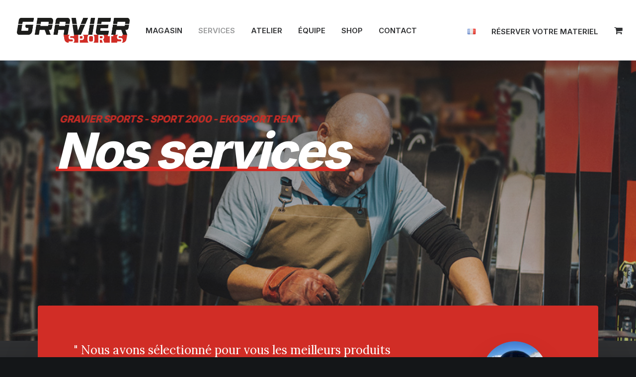

--- FILE ---
content_type: text/html; charset=UTF-8
request_url: https://www.graviersports.com/nos-services/
body_size: 18943
content:
<!DOCTYPE html>
<html class="no-touch" lang="fr-FR" xmlns="http://www.w3.org/1999/xhtml">
<head>
<meta http-equiv="Content-Type" content="text/html; charset=UTF-8">
<meta name="viewport" content="width=device-width, initial-scale=1">
<link rel="profile" href="http://gmpg.org/xfn/11">
<link rel="pingback" href="https://www.graviersports.com/xmlrpc.php">
<meta name='robots' content='index, follow, max-image-preview:large, max-snippet:-1, max-video-preview:-1' />
<link rel="alternate" href="https://www.graviersports.com/nos-services/" hreflang="fr" />
<link rel="alternate" href="https://www.graviersports.com/en/our-services/" hreflang="en" />

	<!-- This site is optimized with the Yoast SEO plugin v20.12 - https://yoast.com/wordpress/plugins/seo/ -->
	<title>Nos services - GRAVIER SPORTS</title>
	<link rel="canonical" href="https://www.graviersports.com/nos-services/" />
	<meta property="og:locale" content="fr_FR" />
	<meta property="og:locale:alternate" content="en_GB" />
	<meta property="og:type" content="article" />
	<meta property="og:title" content="Nos services - GRAVIER SPORTS" />
	<meta property="og:url" content="https://www.graviersports.com/nos-services/" />
	<meta property="og:site_name" content="GRAVIER SPORTS" />
	<meta property="article:modified_time" content="2024-12-06T15:27:12+00:00" />
	<meta name="twitter:card" content="summary_large_image" />
	<meta name="twitter:label1" content="Durée de lecture estimée" />
	<meta name="twitter:data1" content="5 minutes" />
	<script type="application/ld+json" class="yoast-schema-graph">{"@context":"https://schema.org","@graph":[{"@type":"WebPage","@id":"https://www.graviersports.com/nos-services/","url":"https://www.graviersports.com/nos-services/","name":"Nos services - GRAVIER SPORTS","isPartOf":{"@id":"https://www.graviersports.com/#website"},"datePublished":"2023-08-01T15:02:29+00:00","dateModified":"2024-12-06T15:27:12+00:00","breadcrumb":{"@id":"https://www.graviersports.com/nos-services/#breadcrumb"},"inLanguage":"fr-FR","potentialAction":[{"@type":"ReadAction","target":["https://www.graviersports.com/nos-services/"]}]},{"@type":"BreadcrumbList","@id":"https://www.graviersports.com/nos-services/#breadcrumb","itemListElement":[{"@type":"ListItem","position":1,"name":"Accueil","item":"https://www.graviersports.com/"},{"@type":"ListItem","position":2,"name":"Nos services"}]},{"@type":"WebSite","@id":"https://www.graviersports.com/#website","url":"https://www.graviersports.com/","name":"GRAVIER SPORTS","description":"Sport 2000 les 2 Alpes - location matériel ski","potentialAction":[{"@type":"SearchAction","target":{"@type":"EntryPoint","urlTemplate":"https://www.graviersports.com/?s={search_term_string}"},"query-input":"required name=search_term_string"}],"inLanguage":"fr-FR"}]}</script>
	<!-- / Yoast SEO plugin. -->


<link rel='dns-prefetch' href='//fonts.googleapis.com' />
<link rel="alternate" type="application/rss+xml" title="GRAVIER SPORTS &raquo; Flux" href="https://www.graviersports.com/feed/" />
<script type="text/javascript">
window._wpemojiSettings = {"baseUrl":"https:\/\/s.w.org\/images\/core\/emoji\/14.0.0\/72x72\/","ext":".png","svgUrl":"https:\/\/s.w.org\/images\/core\/emoji\/14.0.0\/svg\/","svgExt":".svg","source":{"concatemoji":"https:\/\/www.graviersports.com\/wp-includes\/js\/wp-emoji-release.min.js?ver=6.2.2"}};
/*! This file is auto-generated */
!function(e,a,t){var n,r,o,i=a.createElement("canvas"),p=i.getContext&&i.getContext("2d");function s(e,t){p.clearRect(0,0,i.width,i.height),p.fillText(e,0,0);e=i.toDataURL();return p.clearRect(0,0,i.width,i.height),p.fillText(t,0,0),e===i.toDataURL()}function c(e){var t=a.createElement("script");t.src=e,t.defer=t.type="text/javascript",a.getElementsByTagName("head")[0].appendChild(t)}for(o=Array("flag","emoji"),t.supports={everything:!0,everythingExceptFlag:!0},r=0;r<o.length;r++)t.supports[o[r]]=function(e){if(p&&p.fillText)switch(p.textBaseline="top",p.font="600 32px Arial",e){case"flag":return s("\ud83c\udff3\ufe0f\u200d\u26a7\ufe0f","\ud83c\udff3\ufe0f\u200b\u26a7\ufe0f")?!1:!s("\ud83c\uddfa\ud83c\uddf3","\ud83c\uddfa\u200b\ud83c\uddf3")&&!s("\ud83c\udff4\udb40\udc67\udb40\udc62\udb40\udc65\udb40\udc6e\udb40\udc67\udb40\udc7f","\ud83c\udff4\u200b\udb40\udc67\u200b\udb40\udc62\u200b\udb40\udc65\u200b\udb40\udc6e\u200b\udb40\udc67\u200b\udb40\udc7f");case"emoji":return!s("\ud83e\udef1\ud83c\udffb\u200d\ud83e\udef2\ud83c\udfff","\ud83e\udef1\ud83c\udffb\u200b\ud83e\udef2\ud83c\udfff")}return!1}(o[r]),t.supports.everything=t.supports.everything&&t.supports[o[r]],"flag"!==o[r]&&(t.supports.everythingExceptFlag=t.supports.everythingExceptFlag&&t.supports[o[r]]);t.supports.everythingExceptFlag=t.supports.everythingExceptFlag&&!t.supports.flag,t.DOMReady=!1,t.readyCallback=function(){t.DOMReady=!0},t.supports.everything||(n=function(){t.readyCallback()},a.addEventListener?(a.addEventListener("DOMContentLoaded",n,!1),e.addEventListener("load",n,!1)):(e.attachEvent("onload",n),a.attachEvent("onreadystatechange",function(){"complete"===a.readyState&&t.readyCallback()})),(e=t.source||{}).concatemoji?c(e.concatemoji):e.wpemoji&&e.twemoji&&(c(e.twemoji),c(e.wpemoji)))}(window,document,window._wpemojiSettings);
</script>
<style type="text/css">
img.wp-smiley,
img.emoji {
	display: inline !important;
	border: none !important;
	box-shadow: none !important;
	height: 1em !important;
	width: 1em !important;
	margin: 0 0.07em !important;
	vertical-align: -0.1em !important;
	background: none !important;
	padding: 0 !important;
}
</style>
	<link rel='stylesheet' id='wp-block-library-css' href='https://www.graviersports.com/wp-includes/css/dist/block-library/style.min.css?ver=6.2.2' type='text/css' media='all' />
<link rel='stylesheet' id='wc-blocks-vendors-style-css' href='https://www.graviersports.com/wp-content/plugins/woocommerce/packages/woocommerce-blocks/build/wc-blocks-vendors-style.css?ver=10.4.6' type='text/css' media='all' />
<link rel='stylesheet' id='wc-blocks-style-css' href='https://www.graviersports.com/wp-content/plugins/woocommerce/packages/woocommerce-blocks/build/wc-blocks-style.css?ver=10.4.6' type='text/css' media='all' />
<link rel='stylesheet' id='classic-theme-styles-css' href='https://www.graviersports.com/wp-includes/css/classic-themes.min.css?ver=6.2.2' type='text/css' media='all' />
<style id='global-styles-inline-css' type='text/css'>
body{--wp--preset--color--black: #000000;--wp--preset--color--cyan-bluish-gray: #abb8c3;--wp--preset--color--white: #ffffff;--wp--preset--color--pale-pink: #f78da7;--wp--preset--color--vivid-red: #cf2e2e;--wp--preset--color--luminous-vivid-orange: #ff6900;--wp--preset--color--luminous-vivid-amber: #fcb900;--wp--preset--color--light-green-cyan: #7bdcb5;--wp--preset--color--vivid-green-cyan: #00d084;--wp--preset--color--pale-cyan-blue: #8ed1fc;--wp--preset--color--vivid-cyan-blue: #0693e3;--wp--preset--color--vivid-purple: #9b51e0;--wp--preset--gradient--vivid-cyan-blue-to-vivid-purple: linear-gradient(135deg,rgba(6,147,227,1) 0%,rgb(155,81,224) 100%);--wp--preset--gradient--light-green-cyan-to-vivid-green-cyan: linear-gradient(135deg,rgb(122,220,180) 0%,rgb(0,208,130) 100%);--wp--preset--gradient--luminous-vivid-amber-to-luminous-vivid-orange: linear-gradient(135deg,rgba(252,185,0,1) 0%,rgba(255,105,0,1) 100%);--wp--preset--gradient--luminous-vivid-orange-to-vivid-red: linear-gradient(135deg,rgba(255,105,0,1) 0%,rgb(207,46,46) 100%);--wp--preset--gradient--very-light-gray-to-cyan-bluish-gray: linear-gradient(135deg,rgb(238,238,238) 0%,rgb(169,184,195) 100%);--wp--preset--gradient--cool-to-warm-spectrum: linear-gradient(135deg,rgb(74,234,220) 0%,rgb(151,120,209) 20%,rgb(207,42,186) 40%,rgb(238,44,130) 60%,rgb(251,105,98) 80%,rgb(254,248,76) 100%);--wp--preset--gradient--blush-light-purple: linear-gradient(135deg,rgb(255,206,236) 0%,rgb(152,150,240) 100%);--wp--preset--gradient--blush-bordeaux: linear-gradient(135deg,rgb(254,205,165) 0%,rgb(254,45,45) 50%,rgb(107,0,62) 100%);--wp--preset--gradient--luminous-dusk: linear-gradient(135deg,rgb(255,203,112) 0%,rgb(199,81,192) 50%,rgb(65,88,208) 100%);--wp--preset--gradient--pale-ocean: linear-gradient(135deg,rgb(255,245,203) 0%,rgb(182,227,212) 50%,rgb(51,167,181) 100%);--wp--preset--gradient--electric-grass: linear-gradient(135deg,rgb(202,248,128) 0%,rgb(113,206,126) 100%);--wp--preset--gradient--midnight: linear-gradient(135deg,rgb(2,3,129) 0%,rgb(40,116,252) 100%);--wp--preset--duotone--dark-grayscale: url('#wp-duotone-dark-grayscale');--wp--preset--duotone--grayscale: url('#wp-duotone-grayscale');--wp--preset--duotone--purple-yellow: url('#wp-duotone-purple-yellow');--wp--preset--duotone--blue-red: url('#wp-duotone-blue-red');--wp--preset--duotone--midnight: url('#wp-duotone-midnight');--wp--preset--duotone--magenta-yellow: url('#wp-duotone-magenta-yellow');--wp--preset--duotone--purple-green: url('#wp-duotone-purple-green');--wp--preset--duotone--blue-orange: url('#wp-duotone-blue-orange');--wp--preset--font-size--small: 13px;--wp--preset--font-size--medium: 20px;--wp--preset--font-size--large: 36px;--wp--preset--font-size--x-large: 42px;--wp--preset--spacing--20: 0.44rem;--wp--preset--spacing--30: 0.67rem;--wp--preset--spacing--40: 1rem;--wp--preset--spacing--50: 1.5rem;--wp--preset--spacing--60: 2.25rem;--wp--preset--spacing--70: 3.38rem;--wp--preset--spacing--80: 5.06rem;--wp--preset--shadow--natural: 6px 6px 9px rgba(0, 0, 0, 0.2);--wp--preset--shadow--deep: 12px 12px 50px rgba(0, 0, 0, 0.4);--wp--preset--shadow--sharp: 6px 6px 0px rgba(0, 0, 0, 0.2);--wp--preset--shadow--outlined: 6px 6px 0px -3px rgba(255, 255, 255, 1), 6px 6px rgba(0, 0, 0, 1);--wp--preset--shadow--crisp: 6px 6px 0px rgba(0, 0, 0, 1);}:where(.is-layout-flex){gap: 0.5em;}body .is-layout-flow > .alignleft{float: left;margin-inline-start: 0;margin-inline-end: 2em;}body .is-layout-flow > .alignright{float: right;margin-inline-start: 2em;margin-inline-end: 0;}body .is-layout-flow > .aligncenter{margin-left: auto !important;margin-right: auto !important;}body .is-layout-constrained > .alignleft{float: left;margin-inline-start: 0;margin-inline-end: 2em;}body .is-layout-constrained > .alignright{float: right;margin-inline-start: 2em;margin-inline-end: 0;}body .is-layout-constrained > .aligncenter{margin-left: auto !important;margin-right: auto !important;}body .is-layout-constrained > :where(:not(.alignleft):not(.alignright):not(.alignfull)){max-width: var(--wp--style--global--content-size);margin-left: auto !important;margin-right: auto !important;}body .is-layout-constrained > .alignwide{max-width: var(--wp--style--global--wide-size);}body .is-layout-flex{display: flex;}body .is-layout-flex{flex-wrap: wrap;align-items: center;}body .is-layout-flex > *{margin: 0;}:where(.wp-block-columns.is-layout-flex){gap: 2em;}.has-black-color{color: var(--wp--preset--color--black) !important;}.has-cyan-bluish-gray-color{color: var(--wp--preset--color--cyan-bluish-gray) !important;}.has-white-color{color: var(--wp--preset--color--white) !important;}.has-pale-pink-color{color: var(--wp--preset--color--pale-pink) !important;}.has-vivid-red-color{color: var(--wp--preset--color--vivid-red) !important;}.has-luminous-vivid-orange-color{color: var(--wp--preset--color--luminous-vivid-orange) !important;}.has-luminous-vivid-amber-color{color: var(--wp--preset--color--luminous-vivid-amber) !important;}.has-light-green-cyan-color{color: var(--wp--preset--color--light-green-cyan) !important;}.has-vivid-green-cyan-color{color: var(--wp--preset--color--vivid-green-cyan) !important;}.has-pale-cyan-blue-color{color: var(--wp--preset--color--pale-cyan-blue) !important;}.has-vivid-cyan-blue-color{color: var(--wp--preset--color--vivid-cyan-blue) !important;}.has-vivid-purple-color{color: var(--wp--preset--color--vivid-purple) !important;}.has-black-background-color{background-color: var(--wp--preset--color--black) !important;}.has-cyan-bluish-gray-background-color{background-color: var(--wp--preset--color--cyan-bluish-gray) !important;}.has-white-background-color{background-color: var(--wp--preset--color--white) !important;}.has-pale-pink-background-color{background-color: var(--wp--preset--color--pale-pink) !important;}.has-vivid-red-background-color{background-color: var(--wp--preset--color--vivid-red) !important;}.has-luminous-vivid-orange-background-color{background-color: var(--wp--preset--color--luminous-vivid-orange) !important;}.has-luminous-vivid-amber-background-color{background-color: var(--wp--preset--color--luminous-vivid-amber) !important;}.has-light-green-cyan-background-color{background-color: var(--wp--preset--color--light-green-cyan) !important;}.has-vivid-green-cyan-background-color{background-color: var(--wp--preset--color--vivid-green-cyan) !important;}.has-pale-cyan-blue-background-color{background-color: var(--wp--preset--color--pale-cyan-blue) !important;}.has-vivid-cyan-blue-background-color{background-color: var(--wp--preset--color--vivid-cyan-blue) !important;}.has-vivid-purple-background-color{background-color: var(--wp--preset--color--vivid-purple) !important;}.has-black-border-color{border-color: var(--wp--preset--color--black) !important;}.has-cyan-bluish-gray-border-color{border-color: var(--wp--preset--color--cyan-bluish-gray) !important;}.has-white-border-color{border-color: var(--wp--preset--color--white) !important;}.has-pale-pink-border-color{border-color: var(--wp--preset--color--pale-pink) !important;}.has-vivid-red-border-color{border-color: var(--wp--preset--color--vivid-red) !important;}.has-luminous-vivid-orange-border-color{border-color: var(--wp--preset--color--luminous-vivid-orange) !important;}.has-luminous-vivid-amber-border-color{border-color: var(--wp--preset--color--luminous-vivid-amber) !important;}.has-light-green-cyan-border-color{border-color: var(--wp--preset--color--light-green-cyan) !important;}.has-vivid-green-cyan-border-color{border-color: var(--wp--preset--color--vivid-green-cyan) !important;}.has-pale-cyan-blue-border-color{border-color: var(--wp--preset--color--pale-cyan-blue) !important;}.has-vivid-cyan-blue-border-color{border-color: var(--wp--preset--color--vivid-cyan-blue) !important;}.has-vivid-purple-border-color{border-color: var(--wp--preset--color--vivid-purple) !important;}.has-vivid-cyan-blue-to-vivid-purple-gradient-background{background: var(--wp--preset--gradient--vivid-cyan-blue-to-vivid-purple) !important;}.has-light-green-cyan-to-vivid-green-cyan-gradient-background{background: var(--wp--preset--gradient--light-green-cyan-to-vivid-green-cyan) !important;}.has-luminous-vivid-amber-to-luminous-vivid-orange-gradient-background{background: var(--wp--preset--gradient--luminous-vivid-amber-to-luminous-vivid-orange) !important;}.has-luminous-vivid-orange-to-vivid-red-gradient-background{background: var(--wp--preset--gradient--luminous-vivid-orange-to-vivid-red) !important;}.has-very-light-gray-to-cyan-bluish-gray-gradient-background{background: var(--wp--preset--gradient--very-light-gray-to-cyan-bluish-gray) !important;}.has-cool-to-warm-spectrum-gradient-background{background: var(--wp--preset--gradient--cool-to-warm-spectrum) !important;}.has-blush-light-purple-gradient-background{background: var(--wp--preset--gradient--blush-light-purple) !important;}.has-blush-bordeaux-gradient-background{background: var(--wp--preset--gradient--blush-bordeaux) !important;}.has-luminous-dusk-gradient-background{background: var(--wp--preset--gradient--luminous-dusk) !important;}.has-pale-ocean-gradient-background{background: var(--wp--preset--gradient--pale-ocean) !important;}.has-electric-grass-gradient-background{background: var(--wp--preset--gradient--electric-grass) !important;}.has-midnight-gradient-background{background: var(--wp--preset--gradient--midnight) !important;}.has-small-font-size{font-size: var(--wp--preset--font-size--small) !important;}.has-medium-font-size{font-size: var(--wp--preset--font-size--medium) !important;}.has-large-font-size{font-size: var(--wp--preset--font-size--large) !important;}.has-x-large-font-size{font-size: var(--wp--preset--font-size--x-large) !important;}
.wp-block-navigation a:where(:not(.wp-element-button)){color: inherit;}
:where(.wp-block-columns.is-layout-flex){gap: 2em;}
.wp-block-pullquote{font-size: 1.5em;line-height: 1.6;}
</style>
<link rel='stylesheet' id='contact-form-7-css' href='https://www.graviersports.com/wp-content/plugins/contact-form-7/includes/css/styles.css?ver=5.7.7' type='text/css' media='all' />
<link rel='stylesheet' id='uncodefont-google-css' href='//fonts.googleapis.com/css?family=Lora%3Aregular%2Citalic%2C700%2C700italic%7CRoboto+Condensed%3A300%2C300italic%2Cregular%2Citalic%2C700%2C700italic%7CInter%3A100%2C200%2C300%2Cregular%2C500%2C600%2C700%2C800%2C900%7CJost%3A100%2C200%2C300%2Cregular%2C500%2C600%2C700%2C800%2C900%2C100italic%2C200italic%2C300italic%2Citalic%2C500italic%2C600italic%2C700italic%2C800italic%2C900italic%7CSpace+Grotesk%3A300%2Cregular%2C500%2C600%2C700%7CSyne%3Aregular%2C500%2C600%2C700%2C800%7COutfit%3A100%2C200%2C300%2Cregular%2C500%2C600%2C700%2C800%2C900%7CPlus+Jakarta+Sans%3A200%2C300%2Cregular%2C500%2C600%2C700%2C800%2C200italic%2C300italic%2Citalic%2C500italic%2C600italic%2C700italic%2C800italic%7CBarlow%3A100%2C100italic%2C200%2C200italic%2C300%2C300italic%2Cregular%2Citalic%2C500%2C500italic%2C600%2C600italic%2C700%2C700italic%2C800%2C800italic%2C900%2C900italic%7CFahkwang%3A200%2C200italic%2C300%2C300italic%2Cregular%2Citalic%2C500%2C500italic%2C600%2C600italic%2C700%2C700italic%7CPublic+Sans%3A100%2C200%2C300%2Cregular%2C500%2C600%2C700%2C800%2C900%2C100italic%2C200italic%2C300italic%2Citalic%2C500italic%2C600italic%2C700italic%2C800italic%2C900italic%7CEB+Garamond%3Aregular%2C500%2C600%2C700%2C800%2Citalic%2C500italic%2C600italic%2C700italic%2C800italic&#038;subset=vietnamese%2Ccyrillic%2Clatin%2Ccyrillic-ext%2Clatin-ext%2Cgreek%2Cgreek-ext%2Cthai&#038;ver=2.8.0' type='text/css' media='all' />
<link rel='stylesheet' id='uncode-privacy-css' href='https://www.graviersports.com/wp-content/plugins/uncode-privacy/assets/css/uncode-privacy-public.css?ver=2.2.3' type='text/css' media='all' />
<style id='woocommerce-inline-inline-css' type='text/css'>
.woocommerce form .form-row .required { visibility: visible; }
</style>
<link rel='stylesheet' id='uncode-style-css' href='https://www.graviersports.com/wp-content/themes/gravier/library/css/style.css?ver=820115662' type='text/css' media='all' />
<style id='uncode-style-inline-css' type='text/css'>

@media (max-width: 959px) { .navbar-brand > * { height: 30px !important;}}
@media (min-width: 960px) { .limit-width { max-width: 1200px; margin: auto;}}
.menu-primary ul.menu-smart > li > a, .menu-primary ul.menu-smart li.dropdown > a, .menu-primary ul.menu-smart li.mega-menu > a, .vmenu-container ul.menu-smart > li > a, .vmenu-container ul.menu-smart li.dropdown > a { text-transform: uppercase; }
body.menu-custom-padding .col-lg-0.logo-container, body.menu-custom-padding .col-lg-2.logo-container, body.menu-custom-padding .col-lg-12 .logo-container, body.menu-custom-padding .col-lg-4.logo-container { padding-top: 36px; padding-bottom: 36px; }
body.menu-custom-padding .col-lg-0.logo-container.shrinked, body.menu-custom-padding .col-lg-2.logo-container.shrinked, body.menu-custom-padding .col-lg-12 .logo-container.shrinked, body.menu-custom-padding .col-lg-4.logo-container.shrinked { padding-top: 27px; padding-bottom: 27px; }
@media (max-width: 959px) { body.menu-custom-padding .menu-container .logo-container { padding-top: 27px !important; padding-bottom: 27px !important; } }
#changer-back-color { transition: background-color 1000ms cubic-bezier(0.25, 1, 0.5, 1) !important; } #changer-back-color > div { transition: opacity 1000ms cubic-bezier(0.25, 1, 0.5, 1) !important; } body.bg-changer-init.disable-hover .main-wrapper .style-light,  body.bg-changer-init.disable-hover .main-wrapper .style-light h1,  body.bg-changer-init.disable-hover .main-wrapper .style-light h2, body.bg-changer-init.disable-hover .main-wrapper .style-light h3, body.bg-changer-init.disable-hover .main-wrapper .style-light h4, body.bg-changer-init.disable-hover .main-wrapper .style-light h5, body.bg-changer-init.disable-hover .main-wrapper .style-light h6, body.bg-changer-init.disable-hover .main-wrapper .style-light a, body.bg-changer-init.disable-hover .main-wrapper .style-dark, body.bg-changer-init.disable-hover .main-wrapper .style-dark h1, body.bg-changer-init.disable-hover .main-wrapper .style-dark h2, body.bg-changer-init.disable-hover .main-wrapper .style-dark h3, body.bg-changer-init.disable-hover .main-wrapper .style-dark h4, body.bg-changer-init.disable-hover .main-wrapper .style-dark h5, body.bg-changer-init.disable-hover .main-wrapper .style-dark h6, body.bg-changer-init.disable-hover .main-wrapper .style-dark a { transition: color 1000ms cubic-bezier(0.25, 1, 0.5, 1) !important; }
</style>
<link rel='stylesheet' id='uncode-woocommerce-css' href='https://www.graviersports.com/wp-content/themes/gravier/library/css/woocommerce.css?ver=820115662' type='text/css' media='all' />
<link rel='stylesheet' id='uncode-icons-css' href='https://www.graviersports.com/wp-content/themes/gravier/library/css/uncode-icons.css?ver=820115662' type='text/css' media='all' />
<link rel='stylesheet' id='uncode-custom-style-css' href='https://www.graviersports.com/wp-content/themes/gravier/library/css/style-custom.css?ver=820115662' type='text/css' media='all' />
<style id='uncode-custom-style-inline-css' type='text/css'>
.btn {padding:15px 20px !important;}
</style>
<script type='text/javascript' src='https://www.graviersports.com/wp-includes/js/jquery/jquery.min.js?ver=3.6.4' id='jquery-core-js'></script>
<script type='text/javascript' src='https://www.graviersports.com/wp-includes/js/jquery/jquery-migrate.min.js?ver=3.4.0' id='jquery-migrate-js'></script>
<script type='text/javascript' src='https://www.graviersports.com/wp-content/plugins/woocommerce/assets/js/jquery-blockui/jquery.blockUI.min.js?ver=2.7.0-wc.7.9.0' id='jquery-blockui-js'></script>
<script type='text/javascript' id='wc-add-to-cart-js-extra'>
/* <![CDATA[ */
var wc_add_to_cart_params = {"ajax_url":"\/wp-admin\/admin-ajax.php","wc_ajax_url":"\/?wc-ajax=%%endpoint%%","i18n_view_cart":"Voir le panier","cart_url":"https:\/\/www.graviersports.com\/panier\/","is_cart":"","cart_redirect_after_add":"no"};
/* ]]> */
</script>
<script type='text/javascript' src='https://www.graviersports.com/wp-content/plugins/woocommerce/assets/js/frontend/add-to-cart.min.js?ver=7.9.0' id='wc-add-to-cart-js'></script>
<script type='text/javascript' src='https://www.graviersports.com/wp-content/plugins/uncode-js_composer/assets/js/vendors/woocommerce-add-to-cart.js?ver=6.13.0' id='vc_woocommerce-add-to-cart-js-js'></script>
<script type='text/javascript' id='uncode-init-js-extra'>
/* <![CDATA[ */
var SiteParameters = {"days":"jours","hours":"heures","minutes":"minutes","seconds":"secondes","constant_scroll":"on","scroll_speed":"12.25","parallax_factor":"0.1","loading":"Chargement...","slide_name":"slide","slide_footer":"footer","ajax_url":"https:\/\/www.graviersports.com\/wp-admin\/admin-ajax.php","nonce_adaptive_images":"37c6ad315d","nonce_srcset_async":"aed959a6a3","enable_debug":"","block_mobile_videos":"","is_frontend_editor":"","main_width":["1200","px"],"mobile_parallax_allowed":"","wireframes_plugin_active":"1","sticky_elements":"on","lazyload_type":"","resize_quality":"70","register_metadata":"1","bg_changer_time":"1000","update_wc_fragments":"1","optimize_shortpixel_image":"","menu_mobile_offcanvas_gap":"45","custom_cursor_selector":"[href], .trigger-overlay, .owl-next, .owl-prev, .owl-dot, input[type=\"submit\"], input[type=\"checkbox\"], button[type=\"submit\"], a[class^=\"ilightbox\"], .ilightbox-thumbnail, .ilightbox-prev, .ilightbox-next, .overlay-close, .unmodal-close, .qty-inset > span, .share-button li, .uncode-post-titles .tmb.tmb-click-area, .btn-link, .tmb-click-row .t-inside, .lg-outer button, .lg-thumb img, a[data-lbox], .uncode-close-offcanvas-overlay","mobile_parallax_animation":"","lbox_enhanced":"1","native_media_player":"","vimeoPlayerParams":"?autoplay=0","ajax_filter_key_search":"key","ajax_filter_key_unfilter":"unfilter","index_pagination_scroll_to":"","dynamic_srcset_active":"1","dynamic_srcset_bg_mobile_breakpoint":"570","dynamic_srcset_bunch_limit":"1","dynamic_srcset_bg_mobile_size":"900","activate_webp":"","force_webp":""};
/* ]]> */
</script>
<script type='text/javascript' src='https://www.graviersports.com/wp-content/themes/gravier/library/js/init.js?ver=820115662' id='uncode-init-js'></script>
<link rel="https://api.w.org/" href="https://www.graviersports.com/wp-json/" /><link rel="alternate" type="application/json" href="https://www.graviersports.com/wp-json/wp/v2/pages/130969" /><link rel="EditURI" type="application/rsd+xml" title="RSD" href="https://www.graviersports.com/xmlrpc.php?rsd" />
<link rel="wlwmanifest" type="application/wlwmanifest+xml" href="https://www.graviersports.com/wp-includes/wlwmanifest.xml" />
<meta name="generator" content="WordPress 6.2.2" />
<meta name="generator" content="WooCommerce 7.9.0" />
<link rel='shortlink' href='https://www.graviersports.com/?p=130969' />
<link rel="alternate" type="application/json+oembed" href="https://www.graviersports.com/wp-json/oembed/1.0/embed?url=https%3A%2F%2Fwww.graviersports.com%2Fnos-services%2F" />
<link rel="alternate" type="text/xml+oembed" href="https://www.graviersports.com/wp-json/oembed/1.0/embed?url=https%3A%2F%2Fwww.graviersports.com%2Fnos-services%2F&#038;format=xml" />

		<!-- GA Google Analytics @ https://m0n.co/ga -->
		<script async src="https://www.googletagmanager.com/gtag/js?id=G-MCTSQQ585P"></script>
		<script>
			window.dataLayer = window.dataLayer || [];
			function gtag(){dataLayer.push(arguments);}
			gtag('js', new Date());
			gtag('config', 'G-MCTSQQ585P');
		</script>

		<noscript><style>.woocommerce-product-gallery{ opacity: 1 !important; }</style></noscript>
	<meta name="generator" content="Powered by Slider Revolution 6.6.14 - responsive, Mobile-Friendly Slider Plugin for WordPress with comfortable drag and drop interface." />
<link rel="icon" href="https://www.graviersports.com/wp-content/uploads/2023/09/cropped-favicon-32x32.png" sizes="32x32" />
<link rel="icon" href="https://www.graviersports.com/wp-content/uploads/2023/09/cropped-favicon-192x192.png" sizes="192x192" />
<link rel="apple-touch-icon" href="https://www.graviersports.com/wp-content/uploads/2023/09/cropped-favicon-180x180.png" />
<meta name="msapplication-TileImage" content="https://www.graviersports.com/wp-content/uploads/2023/09/cropped-favicon-270x270.png" />
<script>function setREVStartSize(e){
			//window.requestAnimationFrame(function() {
				window.RSIW = window.RSIW===undefined ? window.innerWidth : window.RSIW;
				window.RSIH = window.RSIH===undefined ? window.innerHeight : window.RSIH;
				try {
					var pw = document.getElementById(e.c).parentNode.offsetWidth,
						newh;
					pw = pw===0 || isNaN(pw) || (e.l=="fullwidth" || e.layout=="fullwidth") ? window.RSIW : pw;
					e.tabw = e.tabw===undefined ? 0 : parseInt(e.tabw);
					e.thumbw = e.thumbw===undefined ? 0 : parseInt(e.thumbw);
					e.tabh = e.tabh===undefined ? 0 : parseInt(e.tabh);
					e.thumbh = e.thumbh===undefined ? 0 : parseInt(e.thumbh);
					e.tabhide = e.tabhide===undefined ? 0 : parseInt(e.tabhide);
					e.thumbhide = e.thumbhide===undefined ? 0 : parseInt(e.thumbhide);
					e.mh = e.mh===undefined || e.mh=="" || e.mh==="auto" ? 0 : parseInt(e.mh,0);
					if(e.layout==="fullscreen" || e.l==="fullscreen")
						newh = Math.max(e.mh,window.RSIH);
					else{
						e.gw = Array.isArray(e.gw) ? e.gw : [e.gw];
						for (var i in e.rl) if (e.gw[i]===undefined || e.gw[i]===0) e.gw[i] = e.gw[i-1];
						e.gh = e.el===undefined || e.el==="" || (Array.isArray(e.el) && e.el.length==0)? e.gh : e.el;
						e.gh = Array.isArray(e.gh) ? e.gh : [e.gh];
						for (var i in e.rl) if (e.gh[i]===undefined || e.gh[i]===0) e.gh[i] = e.gh[i-1];
											
						var nl = new Array(e.rl.length),
							ix = 0,
							sl;
						e.tabw = e.tabhide>=pw ? 0 : e.tabw;
						e.thumbw = e.thumbhide>=pw ? 0 : e.thumbw;
						e.tabh = e.tabhide>=pw ? 0 : e.tabh;
						e.thumbh = e.thumbhide>=pw ? 0 : e.thumbh;
						for (var i in e.rl) nl[i] = e.rl[i]<window.RSIW ? 0 : e.rl[i];
						sl = nl[0];
						for (var i in nl) if (sl>nl[i] && nl[i]>0) { sl = nl[i]; ix=i;}
						var m = pw>(e.gw[ix]+e.tabw+e.thumbw) ? 1 : (pw-(e.tabw+e.thumbw)) / (e.gw[ix]);
						newh =  (e.gh[ix] * m) + (e.tabh + e.thumbh);
					}
					var el = document.getElementById(e.c);
					if (el!==null && el) el.style.height = newh+"px";
					el = document.getElementById(e.c+"_wrapper");
					if (el!==null && el) {
						el.style.height = newh+"px";
						el.style.display = "block";
					}
				} catch(e){
					console.log("Failure at Presize of Slider:" + e)
				}
			//});
		  };</script>
		<style type="text/css" id="wp-custom-css">
			@media (min-width: 960px) {
	.menu-horizontal ul.menu-smart > li.sg-book-dd > ul:not(.mega-menu-inner){
		width:235px !important;
	}
}

.sg-cart-btn a{
	font-size:0 !important;
}

.sg-cart-btn a .menu-icon{
	font-size:18px;
}		</style>
		<noscript><style> .wpb_animate_when_almost_visible { opacity: 1; }</style></noscript></head>
<body class="page-template-default page page-id-130969  style-color-wayh-bg theme-gravier woocommerce-no-js hormenu-position-left megamenu-full-submenu hmenu hmenu-position-center header-full-width main-center-align menu-mobile-transparent menu-custom-padding menu-mobile-animated-simple menu-has-cta mobile-parallax-not-allowed ilb-no-bounce unreg uncode-wc-single-product-slider-enabled uncode-sidecart-enabled uncode-sidecart-right uncode-sidecart-mobile-enabled qw-body-scroll-disabled uncode-default-product-gallery wpb-js-composer js-comp-ver-6.13.0 vc_responsive" data-border="0">
		<div id="vh_layout_help"></div>
		<div id="uncode-custom-cursor" class="diff-style" data-cursor="" data-skin="light"><span></span><span></span></div>
		<div id="uncode-custom-cursor-pilot" class="diff-style" data-cursor="" data-skin="light"><span></span><span></span></div>
		<script type="text/javascript">UNCODE.initCursor();</script>

<svg xmlns="http://www.w3.org/2000/svg" viewBox="0 0 0 0" width="0" height="0" focusable="false" role="none" style="visibility: hidden; position: absolute; left: -9999px; overflow: hidden;" ><defs><filter id="wp-duotone-dark-grayscale"><feColorMatrix color-interpolation-filters="sRGB" type="matrix" values=" .299 .587 .114 0 0 .299 .587 .114 0 0 .299 .587 .114 0 0 .299 .587 .114 0 0 " /><feComponentTransfer color-interpolation-filters="sRGB" ><feFuncR type="table" tableValues="0 0.49803921568627" /><feFuncG type="table" tableValues="0 0.49803921568627" /><feFuncB type="table" tableValues="0 0.49803921568627" /><feFuncA type="table" tableValues="1 1" /></feComponentTransfer><feComposite in2="SourceGraphic" operator="in" /></filter></defs></svg><svg xmlns="http://www.w3.org/2000/svg" viewBox="0 0 0 0" width="0" height="0" focusable="false" role="none" style="visibility: hidden; position: absolute; left: -9999px; overflow: hidden;" ><defs><filter id="wp-duotone-grayscale"><feColorMatrix color-interpolation-filters="sRGB" type="matrix" values=" .299 .587 .114 0 0 .299 .587 .114 0 0 .299 .587 .114 0 0 .299 .587 .114 0 0 " /><feComponentTransfer color-interpolation-filters="sRGB" ><feFuncR type="table" tableValues="0 1" /><feFuncG type="table" tableValues="0 1" /><feFuncB type="table" tableValues="0 1" /><feFuncA type="table" tableValues="1 1" /></feComponentTransfer><feComposite in2="SourceGraphic" operator="in" /></filter></defs></svg><svg xmlns="http://www.w3.org/2000/svg" viewBox="0 0 0 0" width="0" height="0" focusable="false" role="none" style="visibility: hidden; position: absolute; left: -9999px; overflow: hidden;" ><defs><filter id="wp-duotone-purple-yellow"><feColorMatrix color-interpolation-filters="sRGB" type="matrix" values=" .299 .587 .114 0 0 .299 .587 .114 0 0 .299 .587 .114 0 0 .299 .587 .114 0 0 " /><feComponentTransfer color-interpolation-filters="sRGB" ><feFuncR type="table" tableValues="0.54901960784314 0.98823529411765" /><feFuncG type="table" tableValues="0 1" /><feFuncB type="table" tableValues="0.71764705882353 0.25490196078431" /><feFuncA type="table" tableValues="1 1" /></feComponentTransfer><feComposite in2="SourceGraphic" operator="in" /></filter></defs></svg><svg xmlns="http://www.w3.org/2000/svg" viewBox="0 0 0 0" width="0" height="0" focusable="false" role="none" style="visibility: hidden; position: absolute; left: -9999px; overflow: hidden;" ><defs><filter id="wp-duotone-blue-red"><feColorMatrix color-interpolation-filters="sRGB" type="matrix" values=" .299 .587 .114 0 0 .299 .587 .114 0 0 .299 .587 .114 0 0 .299 .587 .114 0 0 " /><feComponentTransfer color-interpolation-filters="sRGB" ><feFuncR type="table" tableValues="0 1" /><feFuncG type="table" tableValues="0 0.27843137254902" /><feFuncB type="table" tableValues="0.5921568627451 0.27843137254902" /><feFuncA type="table" tableValues="1 1" /></feComponentTransfer><feComposite in2="SourceGraphic" operator="in" /></filter></defs></svg><svg xmlns="http://www.w3.org/2000/svg" viewBox="0 0 0 0" width="0" height="0" focusable="false" role="none" style="visibility: hidden; position: absolute; left: -9999px; overflow: hidden;" ><defs><filter id="wp-duotone-midnight"><feColorMatrix color-interpolation-filters="sRGB" type="matrix" values=" .299 .587 .114 0 0 .299 .587 .114 0 0 .299 .587 .114 0 0 .299 .587 .114 0 0 " /><feComponentTransfer color-interpolation-filters="sRGB" ><feFuncR type="table" tableValues="0 0" /><feFuncG type="table" tableValues="0 0.64705882352941" /><feFuncB type="table" tableValues="0 1" /><feFuncA type="table" tableValues="1 1" /></feComponentTransfer><feComposite in2="SourceGraphic" operator="in" /></filter></defs></svg><svg xmlns="http://www.w3.org/2000/svg" viewBox="0 0 0 0" width="0" height="0" focusable="false" role="none" style="visibility: hidden; position: absolute; left: -9999px; overflow: hidden;" ><defs><filter id="wp-duotone-magenta-yellow"><feColorMatrix color-interpolation-filters="sRGB" type="matrix" values=" .299 .587 .114 0 0 .299 .587 .114 0 0 .299 .587 .114 0 0 .299 .587 .114 0 0 " /><feComponentTransfer color-interpolation-filters="sRGB" ><feFuncR type="table" tableValues="0.78039215686275 1" /><feFuncG type="table" tableValues="0 0.94901960784314" /><feFuncB type="table" tableValues="0.35294117647059 0.47058823529412" /><feFuncA type="table" tableValues="1 1" /></feComponentTransfer><feComposite in2="SourceGraphic" operator="in" /></filter></defs></svg><svg xmlns="http://www.w3.org/2000/svg" viewBox="0 0 0 0" width="0" height="0" focusable="false" role="none" style="visibility: hidden; position: absolute; left: -9999px; overflow: hidden;" ><defs><filter id="wp-duotone-purple-green"><feColorMatrix color-interpolation-filters="sRGB" type="matrix" values=" .299 .587 .114 0 0 .299 .587 .114 0 0 .299 .587 .114 0 0 .299 .587 .114 0 0 " /><feComponentTransfer color-interpolation-filters="sRGB" ><feFuncR type="table" tableValues="0.65098039215686 0.40392156862745" /><feFuncG type="table" tableValues="0 1" /><feFuncB type="table" tableValues="0.44705882352941 0.4" /><feFuncA type="table" tableValues="1 1" /></feComponentTransfer><feComposite in2="SourceGraphic" operator="in" /></filter></defs></svg><svg xmlns="http://www.w3.org/2000/svg" viewBox="0 0 0 0" width="0" height="0" focusable="false" role="none" style="visibility: hidden; position: absolute; left: -9999px; overflow: hidden;" ><defs><filter id="wp-duotone-blue-orange"><feColorMatrix color-interpolation-filters="sRGB" type="matrix" values=" .299 .587 .114 0 0 .299 .587 .114 0 0 .299 .587 .114 0 0 .299 .587 .114 0 0 " /><feComponentTransfer color-interpolation-filters="sRGB" ><feFuncR type="table" tableValues="0.098039215686275 1" /><feFuncG type="table" tableValues="0 0.66274509803922" /><feFuncB type="table" tableValues="0.84705882352941 0.41960784313725" /><feFuncA type="table" tableValues="1 1" /></feComponentTransfer><feComposite in2="SourceGraphic" operator="in" /></filter></defs></svg><div class="body-borders" data-border="0"><div class="top-border body-border-shadow"></div><div class="right-border body-border-shadow"></div><div class="bottom-border body-border-shadow"></div><div class="left-border body-border-shadow"></div><div class="top-border style-color-xsdn-bg"></div><div class="right-border style-color-xsdn-bg"></div><div class="bottom-border style-color-xsdn-bg"></div><div class="left-border style-color-xsdn-bg"></div></div>	<div class="box-wrapper">
		<div class="box-container">
		<script type="text/javascript" id="initBox">UNCODE.initBox();</script>
		<div class="menu-wrapper menu-no-arrows">
													
													<header id="masthead" class="navbar menu-primary menu-light submenu-light menu-transparent menu-add-padding style-light-original single-h-padding menu-absolute menu-animated menu-with-logo">
														<div class="menu-container style-color-xsdn-bg menu-borders menu-h-borders needs-after">
															<div class="row-menu">
																<div class="row-menu-inner">
																	<div id="logo-container-mobile" class="col-lg-0 logo-container middle">
																		<div id="main-logo" class="navbar-header style-light">
																			<a href="https://www.graviersports.com/" class="navbar-brand" data-padding-shrink ="27" data-minheight="14"><div class="logo-image main-logo  logo-light" data-maxheight="50" style="height: 50px;"><img decoding="async" src="https://www.graviersports.com/wp-content/uploads/2023/07/logo-gravier-sport-noir.png" alt="logo" width="450" height="99" class="img-responsive" /></div><div class="logo-image main-logo  logo-dark" data-maxheight="50" style="height: 50px;display:none;"><img decoding="async" src="https://www.graviersports.com/wp-content/uploads/2023/09/logo-gravier-sport-blanc.png" alt="logo" width="452" height="99" class="img-responsive" /></div></a>
																		</div>
																		<div class="mmb-container"><div class="mobile-additional-icons"></div><div class="mobile-menu-button mobile-menu-button-light lines-button"><span class="lines"><span></span></span></div></div>
																	</div>
																	<div class="col-lg-12 main-menu-container middle">
																		<div class="menu-horizontal menu-dd-shadow-darker-lg ">
																			<div class="menu-horizontal-inner">
																				<div class="nav navbar-nav navbar-main navbar-nav-first"><ul id="menu-main-menu" class="menu-primary-inner menu-smart sm"><li id="menu-item-130698" class="menu-item menu-item-type-post_type menu-item-object-page menu-item-130698 menu-item-link"><a title="Magasin" href="https://www.graviersports.com/le-magasin/">Magasin<i class="fa fa-angle-right fa-dropdown"></i></a></li>
<li id="menu-item-130978" class="menu-item menu-item-type-post_type menu-item-object-page current-menu-item page_item page-item-130969 current_page_item current-menu-ancestor current-menu-parent current_page_parent current_page_ancestor menu-item-has-children menu-item-130978 dropdown active menu-item-link"><a title="Services" href="https://www.graviersports.com/nos-services/" data-toggle="dropdown" class="dropdown-toggle" data-type="title">Services<i class="fa fa-angle-down fa-dropdown"></i></a>
<ul role="menu" class="drop-menu">
	<li id="menu-item-131356" class="menu-item menu-item-type-custom menu-item-object-custom current-menu-item menu-item-131356"><a title="Location VTT" href="/nos-services/#vtt">Location VTT<i class="fa fa-angle-right fa-dropdown"></i></a></li>
	<li id="menu-item-130639" class="menu-item menu-item-type-custom menu-item-object-custom current-menu-item menu-item-130639"><a title="Location matériel ski" href="/nos-services/#location">Location matériel ski<i class="fa fa-angle-right fa-dropdown"></i></a></li>
	<li id="menu-item-130640" class="menu-item menu-item-type-custom menu-item-object-custom current-menu-item menu-item-130640"><a title="Bootfiting" href="/nos-services/#bootfitting">Bootfiting<i class="fa fa-angle-right fa-dropdown"></i></a></li>
	<li id="menu-item-130641" class="menu-item menu-item-type-custom menu-item-object-custom current-menu-item menu-item-130641"><a title="Drive-in et Gardiennage" href="/nos-services/#gardiennage">Drive-in et Gardiennage<i class="fa fa-angle-right fa-dropdown"></i></a></li>
	<li id="menu-item-130979" class="menu-item menu-item-type-custom menu-item-object-custom current-menu-item menu-item-130979"><a title="Corner racing" href="/nos-services/#racing">Corner racing<i class="fa fa-angle-right fa-dropdown"></i></a></li>
	<li id="menu-item-130980" class="menu-item menu-item-type-custom menu-item-object-custom current-menu-item menu-item-130980"><a title="Forfait de ski" href="/nos-services/#forfait">Forfait de ski<i class="fa fa-angle-right fa-dropdown"></i></a></li>
</ul>
</li>
<li id="menu-item-130697" class="menu-item menu-item-type-post_type menu-item-object-page menu-item-130697 menu-item-link"><a title="Atelier" href="https://www.graviersports.com/atelier/">Atelier<i class="fa fa-angle-right fa-dropdown"></i></a></li>
<li id="menu-item-130999" class="menu-item menu-item-type-post_type menu-item-object-page menu-item-130999 menu-item-link"><a title="Équipe" href="https://www.graviersports.com/notre-equipe/">Équipe<i class="fa fa-angle-right fa-dropdown"></i></a></li>
<li id="menu-item-131430" class="menu-item menu-item-type-post_type menu-item-object-page menu-item-131430 menu-item-link"><a title="Shop" href="https://www.graviersports.com/boutique/">Shop<i class="fa fa-angle-right fa-dropdown"></i></a></li>
<li id="menu-item-130699" class="menu-item menu-item-type-post_type menu-item-object-page menu-item-130699 menu-item-link"><a title="Contact" href="https://www.graviersports.com/contact/">Contact<i class="fa fa-angle-right fa-dropdown"></i></a></li>
</ul></div><div class="nav navbar-nav navbar-cta navbar-nav-last"><ul id="menu-reservation" class="menu-cta-inner menu-smart sm"><li id="menu-item-131341" class="pll-parent-menu-item menu-item menu-item-type-custom menu-item-object-custom current-menu-parent menu-item-has-children menu-item-131341 dropdown menu-item-link"><a title="&lt;img src=&quot;[data-uri]&quot; alt=&quot;Français&quot; width=&quot;16&quot; height=&quot;11&quot; style=&quot;width: 16px; height: 11px;&quot; /&gt;" href="#pll_switcher" data-toggle="dropdown" class="dropdown-toggle" data-type="title"><img decoding="async" src="[data-uri]" alt="Français" width="16" height="11" style="width: 16px; height: 11px;" /><i class="fa fa-angle-down fa-dropdown"></i></a>
<ul role="menu" class="drop-menu">
	<li id="menu-item-131341-fr" class="lang-item lang-item-154 lang-item-fr current-lang lang-item-first menu-item menu-item-type-custom menu-item-object-custom menu-item-131341-fr"><a title="&lt;img src=&quot;[data-uri]&quot; alt=&quot;Français&quot; width=&quot;16&quot; height=&quot;11&quot; style=&quot;width: 16px; height: 11px;&quot; /&gt;" href="https://www.graviersports.com/nos-services/" hreflang="fr-FR" lang="fr-FR"><img decoding="async" src="[data-uri]" alt="Français" width="16" height="11" style="width: 16px; height: 11px;" /><i class="fa fa-angle-right fa-dropdown"></i></a></li>
	<li id="menu-item-131341-en" class="lang-item lang-item-157 lang-item-en menu-item menu-item-type-custom menu-item-object-custom menu-item-131341-en"><a title="&lt;img src=&quot;[data-uri]&quot; alt=&quot;English&quot; width=&quot;16&quot; height=&quot;11&quot; style=&quot;width: 16px; height: 11px;&quot; /&gt;" href="https://www.graviersports.com/en/our-services/" hreflang="en-GB" lang="en-GB"><img decoding="async" src="[data-uri]" alt="English" width="16" height="11" style="width: 16px; height: 11px;" /><i class="fa fa-angle-right fa-dropdown"></i></a></li>
</ul>
</li>
<li id="menu-item-131424" class="sg-book-dd menu-item menu-item-type-custom menu-item-object-custom menu-item-has-children menu-item-131424 dropdown menu-item-link"><a title="Réserver votre materiel" href="#" data-toggle="dropdown" class="dropdown-toggle" data-type="title">Réserver votre materiel<i class="fa fa-angle-down fa-dropdown"></i></a>
<ul role="menu" class="drop-menu">
	<li id="menu-item-130985" class="menu-item-button"><a title="Réserver sur Sport 2000" target="_blank" href="https://location-ski.sport2000.fr/magasins/1270-sport-2000-gravier-sports"><div class="menu-btn-table"><div class="menu-btn-cell"><div class="menu-item menu-item-type-custom menu-item-object-custom menu-item-130985 menu-btn-container btn"><span>Réserver sur Sport 2000</span></div></div></div></a></li>
	<li id="menu-item-131221" class="menu-item-button"><a title="Réserver sur Ekosport rent" target="_blank" href="https://www.ekosport-rent.com/fr/magasins/1258-ekosport-rent-gravier-sports"><div class="menu-btn-table"><div class="menu-btn-cell"><div class="menu-item menu-item-type-custom menu-item-object-custom menu-item-131221 menu-btn-container btn"><span>Réserver sur Ekosport rent</span></div></div></div></a></li>
</ul>
</li>
<li id="menu-item-131427" class="sg-cart-btn menu-item menu-item-type-post_type menu-item-object-page menu-item-131427 menu-item-link"><a title="Panier" href="https://www.graviersports.com/panier/"><i class="menu-icon fa fa-shopping-cart"></i>Panier<i class="fa fa-angle-right fa-dropdown"></i></a></li>
</ul></div><div class="uncode-close-offcanvas-mobile lines-button close navbar-mobile-el"><span class="lines"></span></div></div>
																		</div>
																	</div>
																</div>
															</div></div>
													</header>
												</div>			<script type="text/javascript" id="fixMenuHeight">UNCODE.fixMenuHeight();</script>
			<div class="main-wrapper">
				<div class="main-container">
					<div class="page-wrapper">
						<div class="sections-container">
<div id="page-header"><div class="remove-menu-padding remove-menu-padding-mobile header-wrapper header-uncode-block">
									<div data-parent="true" class="vc_row style-color-nhtu-bg row-container with-kburns with-parallax has-dividers" id="row-unique-0"><div class="row-background background-element">
											<div class="background-wrapper">
												<div class="background-inner srcset-bg srcset-bg-async" style="background-repeat: no-repeat;background-position: center top;background-size: cover;" data-background-image="https://www.graviersports.com/wp-content/uploads/2023/09/sliide-accueil-2.jpg" data-mobile-background-image="https://www.graviersports.com/wp-content/uploads/2023/09/sliide-accueil-2-uai-900x450.jpg"></div>
												<div class="block-bg-overlay style-color-nhtu-bg" style="opacity: 0.15;"></div>
											</div>
										</div><div class="uncode-divider-wrap uncode-divider-wrap-top z_index_0" style="height: 100%; opacity: 0.5" data-height="100" data-unit="%"><svg version="1.1" class="uncode-row-divider uncode-row-divider-gradient" x="0px" y="0px" width="240px" height="24px" viewBox="0 0 240 24" enable-background="new 0 0 240 24" xml:space="preserve" preserveAspectRatio="none">
		<linearGradient id="svg-gradient-232328" gradientUnits="userSpaceOnUse" x1="119.9995" y1="0" x2="119.9995" y2="24.0005">
			<stop  offset="0" style="stop-color:#101213;stop-opacity:0"/>
			<stop  offset="1" style="stop-color:#101213"/>
		</linearGradient>
		<path fill="url(#svg-gradient-232328)" d="M240,24V0H0v24H240z"/>
		</svg></div><div class="row col-no-gutter exa-top-padding exa-bottom-padding double-h-padding limit-width row-parent row-header" data-height-ratio="65" data-minheight="400"><div class="wpb_row auto-height-device row-inner"><div class="wpb_column pos-middle pos-center align_left align_center_tablet align_center_mobile column_parent col-lg-12 one-internal-gutter"><div class="uncol style-dark shift_y_neg_double"  ><div class="uncoltable"><div class="uncell no-block-padding" ><div class="uncont"><div class="vc_custom_heading_wrap "><div class="heading-text el-text right-t-left animate_when_almost_visible" data-delay="1400"><div class="h4 fontspace-781688 font-weight-800 text-accent-color text-uppercase" ><i><span>GRAVIER SPORTS - Sport 2000 - Ekosport rent</span></i></div></div><div class="clear"></div></div><div class="vc_custom_heading_wrap "><div class="heading-text el-text curtain animate_inner_when_almost_visible el-text-split heading-lines" data-delay="400" data-interval="100"><h2 class="fontsize-445851 fontheight-179065 fontspace-111509 font-weight-800 font-obs font-obs" data-style="italic" data-weight="800" data-font="Inter"><i><span class="heading-text-inner"><span class="heading-text-highlight " data-atts='{"bg":"style-accent-bg","height":"7%","offset":"0.1em","opacity":"1","animated":"yes"}'><span class="split-word word1"><span class="split-word-flow"><span class="split-word-inner">Nos</span></span></span><span class="split-word word2"><span class="split-word-flow"><span class="split-word-inner split-empty-inner"><span class="split-word-empty">&nbsp;</span>services</span></span></span></span></span></i></h2></div><div class="clear"></div></div><div class="empty-space empty-single" ><span class="empty-space-inner"></span></div>
</div></div></div></div></div><script id="script-row-unique-0" data-row="script-row-unique-0" type="text/javascript" class="vc_controls">UNCODE.initRow(document.getElementById("row-unique-0"));</script></div></div></div></div></div><script type="text/javascript">UNCODE.initHeader();</script><article id="post-130969" class="page-body style-color-xsdn-bg post-130969 page type-page status-publish hentry">
						<div class="post-wrapper">
							<div class="post-body"><div class="post-content un-no-sidebar-layout"><div data-parent="true" class="vc_row style-color-wayh-bg row-container has-dividers" id="row-unique-1"><div class="uncode-divider-wrap uncode-divider-wrap-top z_index_0" style="height: 100%;" data-height="100" data-unit="%"><svg version="1.1" class="uncode-row-divider uncode-row-divider-gradient" x="0px" y="0px" width="240px" height="24px" viewBox="0 0 240 24" enable-background="new 0 0 240 24" xml:space="preserve" preserveAspectRatio="none">
		<linearGradient id="svg-gradient-176739" gradientUnits="userSpaceOnUse" x1="119.9995" y1="0" x2="119.9995" y2="24.0005">
			<stop  offset="0" style="stop-color:#303133;stop-opacity:0"/>
			<stop  offset="1" style="stop-color:#303133"/>
		</linearGradient>
		<path fill="url(#svg-gradient-176739)" d="M240,24V0H0v24H240z"/>
		</svg></div><div class="row no-top-padding quad-bottom-padding single-h-padding limit-width row-parent"><div class="wpb_row row-inner"><div class="wpb_column pos-top pos-center align_center column_parent col-lg-12 single-internal-gutter"><div class="uncol style-dark shift_y_neg_double shift_y_fixed"  ><div class="uncoltable"><div class="uncell triple-block-padding style-accent-bg unshadow-darker-lg unradius-sm" ><div class="uncont"><div class="vc_row row-internal row-container"><div class="row col-double-gutter row-child"><div class="wpb_row row-inner"><div class="wpb_column pos-top pos-center align_left column_child col-lg-9 single-internal-gutter"><div class="uncol style-dark" ><div class="uncoltable"><div class="uncell no-block-padding" ><div class="uncont"><div class="vc_custom_heading_wrap "><div class="heading-text el-text" ><h5 class="font-175345 h3 fontheight-357766 font-weight-500" ><span>" Nous avons sélectionné pour vous les meilleurs produits destinés à la montagne. Quelle que soit votre pratique, nous vous aiderons à choisir le matériel le plus adapté à votre niveau pour un plaisir maximum"</span></h5></div><div class="clear"></div></div></div></div></div></div></div><div class="wpb_column pos-middle pos-center align_center column_child col-lg-3 tablet-hidden no-internal-gutter"><div class="uncol style-dark" ><div class="uncoltable"><div class="uncell no-block-padding" ><div class="uncont"><div class="uncode-single-media  text-center"><div class="single-wrapper" style="max-width: 132px;"><div class="tmb tmb-light  img-circle tmb-shadowed tmb-shadowed-std tmb-img-ratio tmb-media-first tmb-media-last tmb-content-overlay tmb-no-bg"><div class="t-inside"><div class="t-entry-visual"><div class="t-entry-visual-tc"><div class="uncode-single-media-wrapper img-circle"><div class="dummy" style="padding-top: 100%;"></div><img decoding="async" class="srcset-async srcset-auto wp-image-131183" src="https://www.graviersports.com/wp-content/uploads/2023/09/img_1464-scaled-uai-1923x1923.jpg" width="1923" height="1923" alt="" data-no-bp="" data-bp="720" data-uniqueid="131183-188234" data-guid="https://www.graviersports.com/wp-content/uploads/2023/09/img_1464-scaled.jpg" data-path="2023/09/img_1464-scaled.jpg" data-width="1923" data-height="2560" data-singlew="132" data-singleh="132" data-crop="1" loading="lazy" data-srcset="https://www.graviersports.com/wp-content/uploads/2023/09/img_1464-scaled-uai-1923x1923.jpg 1923w, https://www.graviersports.com/wp-content/uploads/2023/09/img_1464-150x150.jpg 150w, https://www.graviersports.com/wp-content/uploads/2023/09/img_1464-348x348.jpg 348w, https://www.graviersports.com/wp-content/uploads/2023/09/img_1464-300x300.jpg 300w, https://www.graviersports.com/wp-content/uploads/2023/09/img_1464-100x100.jpg 100w, https://www.graviersports.com/wp-content/uploads/2023/09/img_1464-scaled-uai-720x720.jpg 720w" srcset="[data-uri]"></div>
					</div>
				</div></div></div></div></div><div class="empty-space empty-half" ><span class="empty-space-inner"></span></div>
<div class="vc_custom_heading_wrap "><div class="heading-text el-text" ><h5 class="h4 fontheight-357766 font-weight-900" ><span>Eric GRAVIER</span></h5></div><div class="clear"></div></div><div class="uncode_text_column text-lead" ><p>Propriétaire</p>
</div></div></div></div></div></div></div></div></div></div></div></div></div></div><script id="script-row-unique-1" data-row="script-row-unique-1" type="text/javascript" class="vc_controls">UNCODE.initRow(document.getElementById("row-unique-1"));</script></div></div></div><div data-parent="true" class="vc_row inverted-device-order style-color-lxmt-bg row-container" id="location"><div class="row col-double-gutter quad-top-padding quad-bottom-padding single-h-padding limit-width row-parent"><div class="wpb_row row-inner"><div class="wpb_column pos-top pos-center align_left column_parent col-lg-6 single-internal-gutter"><div class="uncol style-light"  ><div class="uncoltable"><div class="uncell no-block-padding" ><div class="uncont"><div class="uncode-single-media  text-left"><div class="single-wrapper" style="max-width: 100%;"><div class="tmb tmb-light  img-round tmb-img-ratio tmb-media-first tmb-media-last tmb-content-overlay tmb-no-bg"><div class="t-inside"><div class="t-entry-visual"><div class="t-entry-visual-tc"><div class="uncode-single-media-wrapper img-round"><div class="dummy" style="padding-top: 66.7%;"></div><img decoding="async" class="srcset-async srcset-auto wp-image-131243" src="https://www.graviersports.com/wp-content/uploads/2024/01/img_3640-scaled-uai-1920x1280.jpg" width="1920" height="1280" alt="" data-no-bp="" data-bp="720" data-uniqueid="131243-124002" data-guid="https://www.graviersports.com/wp-content/uploads/2024/01/img_3640-scaled.jpg" data-path="2024/01/img_3640-scaled.jpg" data-width="1920" data-height="2560" data-singlew="6" data-singleh="4" data-crop="1" loading="lazy" data-srcset="https://www.graviersports.com/wp-content/uploads/2024/01/img_3640-scaled-uai-1920x1280.jpg 1920w, https://www.graviersports.com/wp-content/uploads/2024/01/img_3640-scaled-uai-720x480.jpg 720w" srcset="[data-uri]"></div>
					</div>
				</div></div></div></div></div></div></div></div></div></div><div class="wpb_column pos-middle pos-center align_left column_parent col-lg-6 half-internal-gutter"><div class="uncol style-light font-136269"  ><div class="uncoltable"><div class="uncell no-block-padding" ><div class="uncont"><div class="vc_custom_heading_wrap "><div class="heading-text el-text" ><h3 class="h1 fontspace-781688 font-weight-800" ><i><span>Location de matériels ski et snowboard</span></i></h3></div><div class="clear"></div></div><div class="uncode_text_column text-lead" ><p>Une large gamme de produits déstinée à la location de matériel de ski et de snowboard.<br />
Location de raquettes à neige.<br />
Location de luges.</p>
</div><div class="empty-space empty-half" ><span class="empty-space-inner"></span></div>
<div class="vc_row row-internal row-container"><div class="row col-double-gutter row-child"><div class="wpb_row row-inner"><div class="wpb_column pos-top pos-center align_left column_child col-lg-6 single-internal-gutter"><div class="uncol style-light" ><div class="uncoltable"><div class="uncell no-block-padding" ><div class="uncont"><div class="uncode-wrapper uncode-list" >
<ul class="icons text-lead">
 	<li><i class="fa fa-check2 text-accent-color"></i>Skis</li>
 	<li><i class="fa fa-check2 text-accent-color"></i>Snowboards</li>
 	<li><i class="fa fa-check2 text-accent-color"></i>Raquettes</li>
 	<li><i class="fa fa-check2 text-accent-color"></i>Luges</li>
</ul>
</div></div></div></div></div></div><div class="wpb_column pos-top pos-center align_left column_child col-lg-6 single-internal-gutter"><div class="uncol style-light" ><div class="uncoltable"><div class="uncell no-block-padding" ><div class="uncont"><div class="uncode-wrapper uncode-list" >
<ul class="icons text-lead">
 	<li><i class="fa fa-check2 text-accent-color"></i>Chaussures de ski</li>
 	<li><i class="fa fa-check2 text-accent-color"></i>Boots de snowboard</li>
 	<li><i class="fa fa-check2 text-accent-color"></i>Casques</li>
</ul>
</div></div></div></div></div></div></div></div></div><div class="empty-space empty-half" ><span class="empty-space-inner"></span></div>
<span class="btn-container" ><a href="https://location-ski.sport2000.fr/magasins/1270-sport-2000-gravier-sports" class="custom-link btn btn-lg btn-custom-typo font-136269 font-weight-500 text-initial no-letterspace border-width-0 btn-default btn-icon-left" title="Réservation" target="_blank"><i class="fa fa-cart"></i>Réserver sur Sport 2000</a></span><span class="btn-container" ><a href="https://www.ekosport-rent.com/fr/location-ski/france/rhone-alpes/les-deux-alpes/gravier-sports" class="custom-link btn btn-lg btn-custom-typo font-136269 font-weight-500 text-initial no-letterspace border-width-0 btn-default btn-icon-left" title="Réservation" target="_blank"><i class="fa fa-cart"></i>Réserver sur Ekosport rent</a></span></div></div></div></div></div><script id="script-location" data-row="script-location" type="text/javascript" class="vc_controls">UNCODE.initRow(document.getElementById("location"));</script></div></div></div><div data-parent="true" class="vc_row row-container" id="bootfitting"><div class="row col-double-gutter quad-top-padding quad-bottom-padding single-h-padding limit-width row-parent"><div class="wpb_row row-inner"><div class="wpb_column pos-middle pos-center align_left column_parent col-lg-6 half-internal-gutter"><div class="uncol style-light font-136269"  ><div class="uncoltable"><div class="uncell no-block-padding" ><div class="uncont"><div class="vc_custom_heading_wrap "><div class="heading-text el-text" ><h3 class="h1 fontspace-781688 font-weight-800" ><i><span>Boot fitting</span></i></h3></div><div class="clear"></div></div><div class="uncode_text_column text-lead" ><p>Le boot fitting permet de personnaliser vos chaussures de ski pour les adapter à la morphologie de vos pieds.<br />
Nous vous proposons également un choix de semelles pour plus de confort et de précision dans la pratique de votre sport.<br />
Une large gamme de chaussettes est à votre disposition dans nos magasins.</p>
</div><div class="empty-space empty-half" ><span class="empty-space-inner"></span></div>
<div class="vc_row row-internal row-container"><div class="row col-double-gutter row-child"><div class="wpb_row row-inner"><div class="wpb_column pos-top pos-center align_left column_child col-lg-6 single-internal-gutter"><div class="uncol style-light" ><div class="uncoltable"><div class="uncell no-block-padding" ><div class="uncont"><div class="uncode-wrapper uncode-list" >
<ul class="icons text-lead">
 	<li><i class="fa fa-check2 text-accent-color"></i>Chaussettes adaptées pour le sport</li>
 	<li><i class="fa fa-check2 text-accent-color"></i>Semelles de sport personnalisées</li>
</ul>
</div></div></div></div></div></div><div class="wpb_column pos-top pos-center align_left column_child col-lg-6 single-internal-gutter"><div class="uncol style-light" ><div class="uncoltable"><div class="uncell no-block-padding" ><div class="uncont"><div class="uncode-wrapper uncode-list" >
<ul class="icons text-lead">
 	<li><i class="fa fa-check2 text-accent-color"></i>Chausson injecté</li>
 	<li><i class="fa fa-check2 text-accent-color"></i>Boot fitting des chaussures de ski</li>
</ul>
</div></div></div></div></div></div></div></div></div></div></div></div></div></div><div class="wpb_column pos-top pos-center align_left column_parent col-lg-6 single-internal-gutter"><div class="uncol style-light"  ><div class="uncoltable"><div class="uncell no-block-padding" ><div class="uncont"><div class="uncode-single-media  text-left"><div class="single-wrapper" style="max-width: 100%;"><div class="tmb tmb-light  img-round tmb-img-ratio tmb-media-first tmb-media-last tmb-content-overlay tmb-no-bg"><div class="t-inside"><div class="t-entry-visual"><div class="t-entry-visual-tc"><div class="uncode-single-media-wrapper img-round"><div class="dummy" style="padding-top: 66.6%;"></div><img decoding="async" class="srcset-async srcset-auto wp-image-131253" src="https://www.graviersports.com/wp-content/uploads/2024/01/img_3719-scaled-uai-2560x1706.jpg" width="2560" height="1706" alt="" data-no-bp="" data-bp="720" data-uniqueid="131253-625445" data-guid="https://www.graviersports.com/wp-content/uploads/2024/01/img_3719-scaled.jpg" data-path="2024/01/img_3719-scaled.jpg" data-width="2560" data-height="1920" data-singlew="6" data-singleh="4" data-crop="1" loading="lazy" data-srcset="https://www.graviersports.com/wp-content/uploads/2024/01/img_3719-scaled-uai-2560x1706.jpg 2560w, https://www.graviersports.com/wp-content/uploads/2024/01/img_3719-scaled-uai-720x480.jpg 720w" srcset="[data-uri]"></div>
					</div>
				</div></div></div></div></div></div></div></div></div></div><script id="script-bootfitting" data-row="script-bootfitting" type="text/javascript" class="vc_controls">UNCODE.initRow(document.getElementById("bootfitting"));</script></div></div></div><div data-parent="true" class="vc_row inverted-device-order style-color-lxmt-bg row-container" id="gardiennage"><div class="row col-double-gutter quad-top-padding quad-bottom-padding single-h-padding limit-width row-parent"><div class="wpb_row row-inner"><div class="wpb_column pos-top pos-center align_left column_parent col-lg-6 single-internal-gutter"><div class="uncol style-light"  ><div class="uncoltable"><div class="uncell no-block-padding" ><div class="uncont"><div class="uncode-single-media  text-left"><div class="single-wrapper" style="max-width: 100%;"><div class="tmb tmb-light  img-round tmb-img-ratio tmb-media-first tmb-media-last tmb-content-overlay tmb-no-bg"><div class="t-inside"><div class="t-entry-visual"><div class="t-entry-visual-tc"><div class="uncode-single-media-wrapper img-round"><div class="dummy" style="padding-top: 66.7%;"></div><img decoding="async" class="srcset-async srcset-auto wp-image-131244" src="https://www.graviersports.com/wp-content/uploads/2024/01/img_3681-uai-2016x1344.jpg" width="2016" height="1344" alt="" data-no-bp="" data-bp="720" data-uniqueid="131244-998995" data-guid="https://www.graviersports.com/wp-content/uploads/2024/01/img_3681.jpg" data-path="2024/01/img_3681.jpg" data-width="2016" data-height="1512" data-singlew="6" data-singleh="4" data-crop="1" loading="lazy" data-srcset="https://www.graviersports.com/wp-content/uploads/2024/01/img_3681-uai-2016x1344.jpg 2016w, https://www.graviersports.com/wp-content/uploads/2024/01/img_3681-uai-720x480.jpg 720w" srcset="[data-uri]"></div>
					</div>
				</div></div></div></div></div></div></div></div></div></div><div class="wpb_column pos-middle pos-center align_left column_parent col-lg-6 half-internal-gutter"><div class="uncol style-light font-136269"  ><div class="uncoltable"><div class="uncell no-block-padding" ><div class="uncont"><div class="vc_custom_heading_wrap "><div class="heading-text el-text" ><h3 class="h1 fontspace-781688 font-weight-800" ><i><span>Drive-in et Gardiennage</span></i></h3></div><div class="clear"></div></div><div class="uncode_text_column text-lead" ><p>Nous disposons d&rsquo;un grand parking privé devant les magasins afin de vous faciliter l&rsquo;accès pour récupérer ou déposer votre matériel.</p>
<p>Un service de gardiennage de votre matériel vous est proposé durant votre séjour ou bien entre deux séjours avec l&rsquo;entretien compris.</p>
</div><div class="empty-space empty-half" ><span class="empty-space-inner"></span></div>
<div class="vc_row row-internal row-container"><div class="row col-double-gutter row-child"><div class="wpb_row row-inner"><div class="wpb_column pos-top pos-center align_left column_child col-lg-6 single-internal-gutter"><div class="uncol style-light" ><div class="uncoltable"><div class="uncell no-block-padding" ><div class="uncont"><div class="uncode-wrapper uncode-list" ></div></div></div></div></div></div><div class="wpb_column pos-top pos-center align_left column_child col-lg-6 single-internal-gutter"><div class="uncol style-light" ><div class="uncoltable"><div class="uncell no-block-padding" ><div class="uncont"><div class="uncode-wrapper uncode-list" ></div></div></div></div></div></div></div></div></div></div></div></div></div></div><script id="script-gardiennage" data-row="script-gardiennage" type="text/javascript" class="vc_controls">UNCODE.initRow(document.getElementById("gardiennage"));</script></div></div></div><div data-parent="true" class="vc_row row-container" id="racing"><div class="row col-double-gutter quad-top-padding quad-bottom-padding single-h-padding limit-width row-parent"><div class="wpb_row row-inner"><div class="wpb_column pos-middle pos-center align_left column_parent col-lg-6 half-internal-gutter"><div class="uncol style-light font-136269"  ><div class="uncoltable"><div class="uncell no-block-padding" ><div class="uncont"><div class="vc_custom_heading_wrap "><div class="heading-text el-text" ><h3 class="h1 fontspace-781688 font-weight-800" ><i><span>Corner racing</span></i></h3></div><div class="clear"></div></div><div class="uncode_text_column text-lead" ><p>Un corner racing :<br />
toute une gamme de matériels déstinée à la compétition :<br />
&#8211; Protections<br />
&#8211; Casques<br />
&#8211; Bâtons</p>
</div><div class="empty-space empty-half" ><span class="empty-space-inner"></span></div>
<div class="vc_row row-internal row-container"><div class="row col-double-gutter row-child"><div class="wpb_row row-inner"><div class="wpb_column pos-top pos-center align_left column_child col-lg-6 single-internal-gutter"><div class="uncol style-light" ><div class="uncoltable"><div class="uncell no-block-padding" ><div class="uncont"><div class="uncode-wrapper uncode-list" ></div></div></div></div></div></div><div class="wpb_column pos-top pos-center align_left column_child col-lg-6 single-internal-gutter"><div class="uncol style-light" ><div class="uncoltable"><div class="uncell no-block-padding" ><div class="uncont"><div class="uncode-wrapper uncode-list" ></div></div></div></div></div></div></div></div></div></div></div></div></div></div><div class="wpb_column pos-top pos-center align_left column_parent col-lg-6 single-internal-gutter"><div class="uncol style-light"  ><div class="uncoltable"><div class="uncell no-block-padding" ><div class="uncont"><div class="uncode-single-media  text-left"><div class="single-wrapper" style="max-width: 100%;"><div class="tmb tmb-light  img-round tmb-img-ratio tmb-media-first tmb-media-last tmb-content-overlay tmb-no-bg"><div class="t-inside"><div class="t-entry-visual"><div class="t-entry-visual-tc"><div class="uncode-single-media-wrapper img-round"><div class="dummy" style="padding-top: 66.6%;"></div><img decoding="async" class="srcset-async srcset-auto wp-image-131255" src="https://www.graviersports.com/wp-content/uploads/2024/01/img_3721-scaled-uai-2560x1706.jpg" width="2560" height="1706" alt="" data-no-bp="" data-bp="720" data-uniqueid="131255-190553" data-guid="https://www.graviersports.com/wp-content/uploads/2024/01/img_3721-scaled.jpg" data-path="2024/01/img_3721-scaled.jpg" data-width="2560" data-height="1920" data-singlew="6" data-singleh="4" data-crop="1" loading="lazy" data-srcset="https://www.graviersports.com/wp-content/uploads/2024/01/img_3721-scaled-uai-2560x1706.jpg 2560w, https://www.graviersports.com/wp-content/uploads/2024/01/img_3721-scaled-uai-720x480.jpg 720w" srcset="[data-uri]"></div>
					</div>
				</div></div></div></div></div></div></div></div></div></div><script id="script-racing" data-row="script-racing" type="text/javascript" class="vc_controls">UNCODE.initRow(document.getElementById("racing"));</script></div></div></div><div data-parent="true" class="vc_row inverted-device-order style-color-lxmt-bg row-container" id="forfait"><div class="row col-double-gutter quad-top-padding quad-bottom-padding single-h-padding limit-width row-parent"><div class="wpb_row row-inner"><div class="wpb_column pos-top pos-center align_left column_parent col-lg-6 single-internal-gutter"><div class="uncol style-light"  ><div class="uncoltable"><div class="uncell no-block-padding" ><div class="uncont"><div class="uncode-single-media  text-left"><div class="single-wrapper" style="max-width: 100%;"><div class="tmb tmb-light  img-round tmb-img-ratio tmb-media-first tmb-media-last tmb-content-overlay tmb-no-bg"><div class="t-inside"><div class="t-entry-visual"><div class="t-entry-visual-tc"><div class="uncode-single-media-wrapper img-round"><div class="dummy" style="padding-top: 66.7%;"></div><img decoding="async" class="srcset-async srcset-auto wp-image-131278" src="https://www.graviersports.com/wp-content/uploads/2024/01/borne-ski-pass-2-uai-2016x1344.jpg" width="2016" height="1344" alt="" data-no-bp="" data-bp="720" data-uniqueid="131278-885341" data-guid="https://www.graviersports.com/wp-content/uploads/2024/01/borne-ski-pass-2.jpg" data-path="2024/01/borne-ski-pass-2.jpg" data-width="2016" data-height="1512" data-singlew="6" data-singleh="4" data-crop="1" loading="lazy" data-srcset="https://www.graviersports.com/wp-content/uploads/2024/01/borne-ski-pass-2-uai-2016x1344.jpg 2016w, https://www.graviersports.com/wp-content/uploads/2024/01/borne-ski-pass-2-uai-720x480.jpg 720w" srcset="[data-uri]"></div>
					</div>
				</div></div></div></div></div></div></div></div></div></div><div class="wpb_column pos-middle pos-center align_left column_parent col-lg-6 half-internal-gutter"><div class="uncol style-light font-136269"  ><div class="uncoltable"><div class="uncell no-block-padding" ><div class="uncont"><div class="vc_custom_heading_wrap "><div class="heading-text el-text" ><h3 class="h1 fontspace-781688 font-weight-800" ><i><span>Ski pass</span></i></h3></div><div class="clear"></div></div><div class="uncode_text_column text-lead" ><p>Vous avez la possibilité de recharger ou d&rsquo;acheter votre ski pass dans nos magasins, sur une borne automatique.</p>
</div><div class="empty-space empty-half" ><span class="empty-space-inner"></span></div>
</div></div></div></div></div><script id="script-forfait" data-row="script-forfait" type="text/javascript" class="vc_controls">UNCODE.initRow(document.getElementById("forfait"));</script></div></div></div><div data-parent="true" class="vc_row inverted-device-order row-container" id="vtt"><div class="row col-double-gutter quad-top-padding quad-bottom-padding single-h-padding limit-width row-parent"><div class="wpb_row row-inner"><div class="wpb_column pos-middle pos-center align_left column_parent col-lg-6 half-internal-gutter"><div class="uncol style-light font-136269"  ><div class="uncoltable"><div class="uncell no-block-padding" ><div class="uncont"><div class="vc_custom_heading_wrap "><div class="heading-text el-text" ><h3 class="h1 fontspace-781688 font-weight-800" ><i><span>Location de VTT</span></i></h3></div><div class="clear"></div></div><div class="uncode_text_column text-lead" ><p>Nous vous proposons 3 types de VTT disponibles en 3 tailles chacun. Location du vélo et des protections.</p>
</div><div class="empty-space empty-half" ><span class="empty-space-inner"></span></div>
<div class="vc_row row-internal row-container"><div class="row col-double-gutter row-child"><div class="wpb_row row-inner"><div class="wpb_column pos-top pos-center align_left column_child col-lg-12 single-internal-gutter"><div class="uncol style-light" ><div class="uncoltable"><div class="uncell no-block-padding" ><div class="uncont"><div class="uncode-wrapper uncode-list" >
<ul class="icons text-lead">
 	<li><i class="fa fa-check2 text-accent-color"></i>VTT de descente</li>
 	<li><i class="fa fa-check2 text-accent-color"></i>VTT Électrique</li>
 	<li><i class="fa fa-check2 text-accent-color"></i>VTT Enduro</li>
</ul>
</div></div></div></div></div></div></div></div></div><div class="empty-space empty-half" ><span class="empty-space-inner"></span></div>
<span class="btn-container" ><a href="http://www.skilouresa.com/graviersports/" class="custom-link btn btn-lg btn-custom-typo font-136269 font-weight-500 text-initial no-letterspace border-width-0 btn-default btn-icon-left" title="Location VTT" target="_blank"><i class="fa fa-cart"></i>Réserver votre location de VTT</a></span></div></div></div></div></div><div class="wpb_column pos-top pos-center align_left column_parent col-lg-6 single-internal-gutter"><div class="uncol style-light"  ><div class="uncoltable"><div class="uncell no-block-padding" ><div class="uncont"><div class="uncode-single-media  text-left"><div class="single-wrapper" style="max-width: 100%;"><div class="tmb tmb-light  img-round tmb-img-ratio tmb-media-first tmb-media-last tmb-content-overlay tmb-no-bg"><div class="t-inside"><div class="t-entry-visual"><div class="t-entry-visual-tc"><div class="uncode-single-media-wrapper img-round"><div class="dummy" style="padding-top: 66.6%;"></div><img decoding="async" class="srcset-async srcset-auto wp-image-131354" src="https://www.graviersports.com/wp-content/uploads/2024/05/vtt-uai-800x533.png" width="800" height="533" alt="" data-no-bp="" data-bp="720" data-uniqueid="131354-108537" data-guid="https://www.graviersports.com/wp-content/uploads/2024/05/vtt.png" data-path="2024/05/vtt.png" data-width="800" data-height="600" data-singlew="6" data-singleh="4" data-crop="1" loading="lazy" data-srcset="https://www.graviersports.com/wp-content/uploads/2024/05/vtt-uai-800x533.png 800w, https://www.graviersports.com/wp-content/uploads/2024/05/vtt-uai-720x480.png 720w" srcset="[data-uri]"></div>
					</div>
				</div></div></div></div></div></div></div></div></div></div><script id="script-vtt" data-row="script-vtt" type="text/javascript" class="vc_controls">UNCODE.initRow(document.getElementById("vtt"));</script></div></div></div><div data-parent="true" class="vc_row style-accent-bg row-container" id="row-unique-2"><div class="row quad-top-padding quad-bottom-padding single-h-padding limit-width row-parent"><div class="wpb_row row-inner"><div class="wpb_column pos-middle pos-center align_center column_parent col-lg-12 half-internal-gutter"><div class="uncol style-dark"  ><div class="uncoltable"><div class="uncell no-block-padding" ><div class="uncont"><div class="vc_custom_heading_wrap "><div class="heading-text el-text" ><h6 class="font-136269 fontsize-160000 fontspace-135905 font-weight-500 text-uppercase" ><span>Vous voulez en savoir plus</span></h6></div><div class="clear"></div></div><div class="vc_custom_heading_wrap "><div class="heading-text el-text" ><h3 class="fontsize-155944 fontspace-781688 font-weight-800" ><i><span>N'hésitez pas à nous contacter !</span></i></h3></div><div class="clear"></div></div><div class="empty-space empty-single" ><span class="empty-space-inner"></span></div>
<span class="btn-container" ><a href="https://graviersports.com/contact/" class="custom-link btn btn-lg btn-custom-typo font-136269 font-weight-500 text-initial no-letterspace border-width-0 btn-default btn-icon-left" title="Contact">Nous contacter</a></span></div></div></div></div></div><script id="script-row-unique-2" data-row="script-row-unique-2" type="text/javascript" class="vc_controls">UNCODE.initRow(document.getElementById("row-unique-2"));</script></div></div></div></div></div>
						</div>
					</article>
								</div><!-- sections container -->
							</div><!-- page wrapper -->
												<footer id="colophon" class="site-footer">
							<div data-parent="true" class="vc_row style-color-nhtu-bg row-container" id="row-unique-3"><div class="row col-double-gutter quad-top-padding quad-bottom-padding single-h-padding limit-width row-parent"><div class="wpb_row row-inner"><div class="wpb_column pos-top pos-center align_left column_parent col-lg-4 col-md-33 single-internal-gutter"><div class="uncol style-dark"  ><div class="uncoltable"><div class="uncell no-block-padding" ><div class="uncont"><div class="vc_row vc_custom_1695130896857 row-internal row-container" style="margin-bottom: 35px ;"><div class="row row-child"><div class="wpb_row row-inner"><div class="wpb_column pos-middle pos-center align_left column_child col-lg-5 col-sm-50 single-internal-gutter"><div class="uncol style-light" ><div class="uncoltable"><div class="uncell no-block-padding" ><div class="uncont"><div class="uncode-single-media  text-left"><div class="single-wrapper" style="max-width: 120px;"><div class="uncode-single-media-wrapper single-advanced"><div class="tmb tmb-light tmb-overlay-text-anim tmb-overlay-anim tmb-overlay-text-left tmb-image-anim  tmb-media-first tmb-media-last tmb-content-overlay tmb-no-bg" ><div class="t-inside" ><div class="t-entry-visual"><div class="t-entry-visual-tc"><div class="t-entry-visual-cont"><div class="dummy" style="padding-top: 100%;"></div><a tabindex="-1" href="https://location-ski.sport2000.fr/magasins/1270-sport-2000-gravier-sports" class="pushed" target="_blank"><div class="t-entry-visual-overlay"><div class="t-entry-visual-overlay-in style-dark-bg" style="opacity: 0.5;"></div></div><img decoding="async" class="srcset-async srcset-auto wp-image-131190" src="https://www.graviersports.com/wp-content/uploads/2023/09/logo_sport2000_q.png" width="200" height="200" alt="" data-no-bp="" data-bp="720" data-uniqueid="131190-189569" data-guid="https://www.graviersports.com/wp-content/uploads/2023/09/logo_sport2000_q.png" data-path="2023/09/logo_sport2000_q.png" data-width="200" data-height="200" data-singlew="120" data-singleh="" data-crop="" loading="lazy" data-srcset="https://www.graviersports.com/wp-content/uploads/2023/09/logo_sport2000_q.png 200w, https://www.graviersports.com/wp-content/uploads/2023/09/logo_sport2000_q-150x150.png 150w, https://www.graviersports.com/wp-content/uploads/2023/09/logo_sport2000_q-100x100.png 100w" srcset="[data-uri]" /></a></div>
					</div>
				</div></div></div></div></div></div></div></div></div></div></div><div class="wpb_column pos-middle pos-center align_left column_child col-lg-7 col-sm-50 single-internal-gutter"><div class="uncol style-light" ><div class="uncoltable"><div class="uncell no-block-padding" ><div class="uncont"><div class="uncode-single-media  text-left"><div class="single-wrapper" style="max-width: 250px;"><a class="single-media-link" href="https://www.ekosport-rent.com/fr/location-ski/france/rhone-alpes/les-deux-alpes/gravier-sports" target="_blank" title="Réserver sur Ekosport"><div class="tmb tmb-light  tmb-media-first tmb-media-last tmb-content-overlay tmb-no-bg"><div class="t-inside"><div class="t-entry-visual"><div class="t-entry-visual-tc"><div class="uncode-single-media-wrapper"><img decoding="async" class="srcset-async srcset-auto wp-image-131191" src="https://www.graviersports.com/wp-content/uploads/2023/09/logo-ekosport-rent.png" width="644" height="200" alt="" data-no-bp="" data-bp="720" data-uniqueid="131191-199106" data-guid="https://www.graviersports.com/wp-content/uploads/2023/09/logo-ekosport-rent.png" data-path="2023/09/logo-ekosport-rent.png" data-width="644" data-height="200" data-singlew="250" data-singleh="" data-crop="" loading="lazy" data-srcset="https://www.graviersports.com/wp-content/uploads/2023/09/logo-ekosport-rent.png 644w, https://www.graviersports.com/wp-content/uploads/2023/09/logo-ekosport-rent-300x93.png 300w, https://www.graviersports.com/wp-content/uploads/2023/09/logo-ekosport-rent-350x109.png 350w, https://www.graviersports.com/wp-content/uploads/2023/09/logo-ekosport-rent-600x186.png 600w" srcset="[data-uri]"></div>
					</div>
				</div></div></div></a></div></div></div></div></div></div></div></div></div></div><div class="uncode-single-media  text-left"><div class="single-wrapper" style="max-width: 100%;"><div class="tmb tmb-light  tmb-media-first tmb-media-last tmb-content-overlay tmb-no-bg"><div class="t-inside"><div class="t-entry-visual"><div class="t-entry-visual-tc"><div class="uncode-single-media-wrapper"><img decoding="async" class="srcset-async srcset-auto wp-image-131192" src="https://www.graviersports.com/wp-content/uploads/2023/09/logo-gravier-sport-blanc.png" width="452" height="99" alt="" data-no-bp="" data-bp="720" data-uniqueid="131192-466577" data-guid="https://www.graviersports.com/wp-content/uploads/2023/09/logo-gravier-sport-blanc.png" data-path="2023/09/logo-gravier-sport-blanc.png" data-width="452" data-height="99" data-singlew="4" data-singleh="" data-crop="" loading="lazy" data-srcset="https://www.graviersports.com/wp-content/uploads/2023/09/logo-gravier-sport-blanc.png 452w, https://www.graviersports.com/wp-content/uploads/2023/09/logo-gravier-sport-blanc-300x66.png 300w, https://www.graviersports.com/wp-content/uploads/2023/09/logo-gravier-sport-blanc-350x77.png 350w" srcset="[data-uri]"></div>
					</div>
				</div></div></div></div></div><div class="uncode-vc-social  icons-lead"><div class="social-icon icon-box icon-box-top icon-inline" ><a href="#" target="_blank"><i class="fa fa-facebook1"></i></a></div><div class="social-icon icon-box icon-box-top icon-inline" ><a href="#" target="_blank"><i class="fa fa-instagram"></i></a></div></div></div></div></div></div></div><div class="wpb_column pos-top pos-center align_left column_parent col-lg-8 col-md-66 single-internal-gutter"><div class="uncol style-dark font-136269"  ><div class="uncoltable"><div class="uncell no-block-padding" ><div class="uncont"><div class="vc_row row-internal row-container"><div class="row col-double-gutter row-child"><div class="wpb_row row-inner"><div class="wpb_column pos-top pos-center align_left column_child col-lg-4 col-md-50 single-internal-gutter"><div class="uncol style-dark" ><div class="uncoltable"><div class="uncell no-block-padding" ><div class="uncont"><div class="vc_custom_heading_wrap "><div class="heading-text el-text" ><h5 class="h3 fontspace-781688 font-weight-800" ><i><span>Découvrir</span></i></h5></div><div class="clear"></div></div><div class="uncode-wrapper uncode-list" >
<ul class="icons text-lead">
 	<li><i class="fa fa-arrow-right4"></i><a href="https://www.graviersports.com/le-magasin/">Le magasin</a></li>
 	<li><i class="fa fa-arrow-right4"></i><a href="https://www.graviersports.com/nos-services/">Nos services</a></li>
 	<li><i class="fa fa-arrow-right4"></i><a href="https://www.graviersports.com/atelier/">L'atelier</a></li>
 	<li><i class="fa fa-arrow-right4"></i><a href="https://www.graviersports.com/notre-equipe/">Notre équipe</a></li>
 	<li><i class="fa fa-arrow-right4"></i><a href="https://www.graviersports.com/contact/">Nous contacter</a></li>
</ul>
</div></div></div></div></div></div><div class="wpb_column pos-top pos-center align_left column_child col-lg-4 col-md-50 single-internal-gutter"><div class="uncol style-dark" ><div class="uncoltable"><div class="uncell no-block-padding" ><div class="uncont"><div class="vc_custom_heading_wrap "><div class="heading-text el-text" ><h5 class="h3 fontspace-781688 font-weight-800" ><i><span>Nous trouver</span></i></h5></div><div class="clear"></div></div><div class="uncode_text_column text-lead" ><p>7, Avenue de la Muzelle<br />
38860 Les 2 Alpes</p>
</div></div></div></div></div></div><div class="wpb_column pos-top pos-center align_left column_child col-lg-4 col-md-50 col-md-clear single-internal-gutter"><div class="uncol style-dark" ><div class="uncoltable"><div class="uncell no-block-padding" ><div class="uncont"><div class="vc_custom_heading_wrap "><div class="heading-text el-text" ><h5 class="h3 fontspace-781688 font-weight-800" ><i><span>Nous joindre</span></i></h5></div><div class="clear"></div></div><div class="uncode_text_column text-lead" ><p><a href="mailto:contact@graviersports.com">contact@graviersports.com</a><br />
09 55 35 46 61</p>
</div></div></div></div></div></div></div></div></div></div></div></div></div></div><script id="script-row-unique-3" data-row="script-row-unique-3" type="text/javascript" class="vc_controls">UNCODE.initRow(document.getElementById("row-unique-3"));</script></div></div></div><div class="row-container style-dark-bg footer-center footer-last">
		  					<div class="row row-parent style-dark limit-width no-top-padding no-h-padding no-bottom-padding">
									<div class="site-info uncell col-lg-6 pos-middle text-center"><p><span style="color: #d12d26;"><strong>Gravier sports</strong></span>©2023, tout droits réservés  |  <a href="/mentions-legales/">Mentions légales</a> |  <a href="https://www.stargraf.com" target="_blank" rel="noopener">Réalisation STARGRAF</a></p>
</div><!-- site info -->
								</div>
							</div>						</footer>
																	</div><!-- main container -->
				</div><!-- main wrapper -->
							</div><!-- box container -->
					</div><!-- box wrapper -->
		
		
	
		<script>
			window.RS_MODULES = window.RS_MODULES || {};
			window.RS_MODULES.modules = window.RS_MODULES.modules || {};
			window.RS_MODULES.waiting = window.RS_MODULES.waiting || [];
			window.RS_MODULES.defered = true;
			window.RS_MODULES.moduleWaiting = window.RS_MODULES.moduleWaiting || {};
			window.RS_MODULES.type = 'compiled';
		</script>
		<div class="gdpr-overlay"></div><div class="gdpr gdpr-privacy-preferences" data-nosnippet="true">
	<div class="gdpr-wrapper">
		<form method="post" class="gdpr-privacy-preferences-frm" action="https://www.graviersports.com/wp-admin/admin-post.php">
			<input type="hidden" name="action" value="uncode_privacy_update_privacy_preferences">
			<input type="hidden" id="update-privacy-preferences-nonce" name="update-privacy-preferences-nonce" value="475c6750f7" /><input type="hidden" name="_wp_http_referer" value="/nos-services/" />			<header>
				<div class="gdpr-box-title">
					<h3>Privacy Preference Center</h3>
					<span class="gdpr-close"></span>
				</div>
			</header>
			<div class="gdpr-content">
				<div class="gdpr-tab-content">
					<div class="gdpr-consent-management gdpr-active">
						<header>
							<h4>Privacy Preferences</h4>
						</header>
						<div class="gdpr-info">
							<p></p>
													</div>
					</div>
				</div>
			</div>
			<footer>
				<input type="submit" class="btn-accent btn-flat" value="Save Preferences">
								<input type="hidden" id="uncode_privacy_save_cookies_from_banner" name="uncode_privacy_save_cookies_from_banner" value="false">
				<input type="hidden" id="uncode_privacy_save_cookies_from_banner_button" name="uncode_privacy_save_cookies_from_banner_button" value="">
							</footer>
		</form>
	</div>
</div>
<script type="text/html" id="wpb-modifications"> window.wpbCustomElement = 1; </script>	<script type="text/javascript">
		(function () {
			var c = document.body.className;
			c = c.replace(/woocommerce-no-js/, 'woocommerce-js');
			document.body.className = c;
		})();
	</script>
	<link rel='stylesheet' id='rs-plugin-settings-css' href='https://www.graviersports.com/wp-content/plugins/revslider/public/assets/css/rs6.css?ver=6.6.14' type='text/css' media='all' />
<style id='rs-plugin-settings-inline-css' type='text/css'>
#rs-demo-id {}
</style>
<script type='text/javascript' src='https://www.graviersports.com/wp-content/plugins/contact-form-7/includes/swv/js/index.js?ver=5.7.7' id='swv-js'></script>
<script type='text/javascript' id='contact-form-7-js-extra'>
/* <![CDATA[ */
var wpcf7 = {"api":{"root":"https:\/\/www.graviersports.com\/wp-json\/","namespace":"contact-form-7\/v1"}};
/* ]]> */
</script>
<script type='text/javascript' src='https://www.graviersports.com/wp-content/plugins/contact-form-7/includes/js/index.js?ver=5.7.7' id='contact-form-7-js'></script>
<script type='text/javascript' src='https://www.graviersports.com/wp-content/plugins/revslider/public/assets/js/rbtools.min.js?ver=6.6.14' defer async id='tp-tools-js'></script>
<script type='text/javascript' src='https://www.graviersports.com/wp-content/plugins/revslider/public/assets/js/rs6.min.js?ver=6.6.14' defer async id='revmin-js'></script>
<script type='text/javascript' src='https://www.graviersports.com/wp-content/plugins/uncode-privacy/assets/js/js-cookie.min.js?ver=2.2.0' id='js-cookie-js'></script>
<script type='text/javascript' id='uncode-privacy-js-extra'>
/* <![CDATA[ */
var Uncode_Privacy_Parameters = {"accent_color":"#d12d26"};
/* ]]> */
</script>
<script type='text/javascript' src='https://www.graviersports.com/wp-content/plugins/uncode-privacy/assets/js/uncode-privacy-public.min.js?ver=2.2.3' id='uncode-privacy-js'></script>
<script type='text/javascript' id='woocommerce-js-extra'>
/* <![CDATA[ */
var woocommerce_params = {"ajax_url":"\/wp-admin\/admin-ajax.php","wc_ajax_url":"\/?wc-ajax=%%endpoint%%"};
/* ]]> */
</script>
<script type='text/javascript' src='https://www.graviersports.com/wp-content/plugins/woocommerce/assets/js/frontend/woocommerce.min.js?ver=7.9.0' id='woocommerce-js'></script>
<script type='text/javascript' id='mediaelement-core-js-before'>
var mejsL10n = {"language":"fr","strings":{"mejs.download-file":"T\u00e9l\u00e9charger le fichier","mejs.install-flash":"Vous utilisez un navigateur qui n\u2019a pas le lecteur Flash activ\u00e9 ou install\u00e9. Veuillez activer votre extension Flash ou t\u00e9l\u00e9charger la derni\u00e8re version \u00e0 partir de cette adresse\u00a0: https:\/\/get.adobe.com\/flashplayer\/","mejs.fullscreen":"Plein \u00e9cran","mejs.play":"Lecture","mejs.pause":"Pause","mejs.time-slider":"Curseur de temps","mejs.time-help-text":"Utilisez les fl\u00e8ches droite\/gauche pour avancer d\u2019une seconde, haut\/bas pour avancer de dix secondes.","mejs.live-broadcast":"\u00c9mission en direct","mejs.volume-help-text":"Utilisez les fl\u00e8ches haut\/bas pour augmenter ou diminuer le volume.","mejs.unmute":"R\u00e9activer le son","mejs.mute":"Muet","mejs.volume-slider":"Curseur de volume","mejs.video-player":"Lecteur vid\u00e9o","mejs.audio-player":"Lecteur audio","mejs.captions-subtitles":"L\u00e9gendes\/Sous-titres","mejs.captions-chapters":"Chapitres","mejs.none":"Aucun","mejs.afrikaans":"Afrikaans","mejs.albanian":"Albanais","mejs.arabic":"Arabe","mejs.belarusian":"Bi\u00e9lorusse","mejs.bulgarian":"Bulgare","mejs.catalan":"Catalan","mejs.chinese":"Chinois","mejs.chinese-simplified":"Chinois (simplifi\u00e9)","mejs.chinese-traditional":"Chinois (traditionnel)","mejs.croatian":"Croate","mejs.czech":"Tch\u00e8que","mejs.danish":"Danois","mejs.dutch":"N\u00e9erlandais","mejs.english":"Anglais","mejs.estonian":"Estonien","mejs.filipino":"Filipino","mejs.finnish":"Finnois","mejs.french":"Fran\u00e7ais","mejs.galician":"Galicien","mejs.german":"Allemand","mejs.greek":"Grec","mejs.haitian-creole":"Cr\u00e9ole ha\u00eftien","mejs.hebrew":"H\u00e9breu","mejs.hindi":"Hindi","mejs.hungarian":"Hongrois","mejs.icelandic":"Islandais","mejs.indonesian":"Indon\u00e9sien","mejs.irish":"Irlandais","mejs.italian":"Italien","mejs.japanese":"Japonais","mejs.korean":"Cor\u00e9en","mejs.latvian":"Letton","mejs.lithuanian":"Lituanien","mejs.macedonian":"Mac\u00e9donien","mejs.malay":"Malais","mejs.maltese":"Maltais","mejs.norwegian":"Norv\u00e9gien","mejs.persian":"Perse","mejs.polish":"Polonais","mejs.portuguese":"Portugais","mejs.romanian":"Roumain","mejs.russian":"Russe","mejs.serbian":"Serbe","mejs.slovak":"Slovaque","mejs.slovenian":"Slov\u00e9nien","mejs.spanish":"Espagnol","mejs.swahili":"Swahili","mejs.swedish":"Su\u00e9dois","mejs.tagalog":"Tagalog","mejs.thai":"Thai","mejs.turkish":"Turc","mejs.ukrainian":"Ukrainien","mejs.vietnamese":"Vietnamien","mejs.welsh":"Ga\u00e9lique","mejs.yiddish":"Yiddish"}};
</script>
<script type='text/javascript' src='https://www.graviersports.com/wp-includes/js/mediaelement/mediaelement-and-player.min.js?ver=4.2.17' id='mediaelement-core-js'></script>
<script type='text/javascript' src='https://www.graviersports.com/wp-includes/js/mediaelement/mediaelement-migrate.min.js?ver=6.2.2' id='mediaelement-migrate-js'></script>
<script type='text/javascript' id='mediaelement-js-extra'>
/* <![CDATA[ */
var _wpmejsSettings = {"pluginPath":"\/wp-includes\/js\/mediaelement\/","classPrefix":"mejs-","stretching":"responsive","audioShortcodeLibrary":"mediaelement","videoShortcodeLibrary":"mediaelement"};
/* ]]> */
</script>
<script type='text/javascript' src='https://www.graviersports.com/wp-includes/js/mediaelement/wp-mediaelement.min.js?ver=6.2.2' id='wp-mediaelement-js'></script>
<script type='text/javascript' src='https://www.graviersports.com/wp-content/themes/gravier/library/js/plugins.js?ver=820115662' id='uncode-plugins-js'></script>
<script type='text/javascript' src='https://www.graviersports.com/wp-content/themes/gravier/library/js/app.js?ver=820115662' id='uncode-app-js'></script>
<!--[if lt IE 11]>
<script type='text/javascript' src='https://www.graviersports.com/wp-content/themes/gravier/library/js/lib/ofi.min.js?ver=820115662' id='uncode-ofi-js'></script>
<script type='text/javascript' id='uncode-ofi-js-after'>
objectFitImages();
</script>
<![endif]-->
<script type='text/javascript' id='woocommerce-uncode-js-extra'>
/* <![CDATA[ */
var UncodeWCParameters = {"cart_url":"https:\/\/www.graviersports.com\/panier\/","empty_cart_url":"","redirect_after_add":"","variations_ajax_add_to_cart":"1","swatches_with_url_selection":"1","i18n_add_to_cart_text":"Ajouter au panier","i18n_variation_add_to_cart_text":"Choix des options","pa_filter_prefix":"filter_","yith_ajax_wishlist":"","swatches_use_custom_find":""};
/* ]]> */
</script>
<script type='text/javascript' src='https://www.graviersports.com/wp-content/themes/gravier/library/js/woocommerce-uncode.js?ver=1109707802' id='woocommerce-uncode-js'></script>
</body>
</html>


--- FILE ---
content_type: application/javascript
request_url: https://www.graviersports.com/wp-content/themes/gravier/library/js/app.js?ver=820115662
body_size: 75927
content:
/* ----------------------------------------------------------
 * Uncode App
 * ---------------------------------------------------------- */

(function($) {
	"use strict";
	var UNCODE = window.UNCODE || {};
	window.UNCODE = UNCODE;

	window.requestAnimFrame = (function() {
	return  window.requestAnimationFrame	   ||
			window.webkitRequestAnimationFrame ||
			window.mozRequestAnimationFrame	||
			window.oRequestAnimationFrame	  ||
			window.msRequestAnimationFrame	 ||
			function(/* function */ callback, /* DOMElement */ element){
				window.setTimeout(callback, 1000 / 60);
			};
})();

window.requestTimeout = function(fn, delay) {
	if( !window.requestAnimationFrame	  	&&
		!window.webkitRequestAnimationFrame &&
		!(window.mozRequestAnimationFrame && window.mozCancelRequestAnimationFrame) && // Firefox 5 ships without cancel support
		!window.oRequestAnimationFrame	  &&
		!window.msRequestAnimationFrame)
			return window.setTimeout(fn, delay);

	var start = new Date().getTime(),
		handle = new Object();

	function loop(){
		var current = new Date().getTime(),
			delta = current - start;

		delta >= delay ? fn.call() : handle.value = requestAnimFrame(loop);
	};

	handle.value = requestAnimFrame(loop);
	return handle;
};

window.clearRequestTimeout = function(handle) {
	if ( typeof handle !== 'undefined' ) {
		window.cancelAnimationFrame ? window.cancelAnimationFrame(handle.value) :
		window.webkitCancelAnimationFrame ? window.webkitCancelAnimationFrame(handle.value) :
		window.webkitCancelRequestAnimationFrame ? window.webkitCancelRequestAnimationFrame(handle.value) : /* Support for legacy API */
		window.mozCancelRequestAnimationFrame ? window.mozCancelRequestAnimationFrame(handle.value) :
		window.oCancelRequestAnimationFrame	? window.oCancelRequestAnimationFrame(handle.value) :
		window.msCancelRequestAnimationFrame ? window.msCancelRequestAnimationFrame(handle.value) :
		clearTimeout(handle);
	}
};

UNCODE.betterResize = function() {
	var setResize,
		doubleResize = true,
		oldW = UNCODE.wwidth;
	$(window).on( 'resize orientationchange', function(){
		if ( oldW === UNCODE.wwidth ) {
			return;
		} else {
			oldW = UNCODE.wwidth;
			$(window).trigger('wwResize');
		}
	});
};

Number.isInteger = Number.isInteger || function(value) {
    return typeof value === "number" &&
           isFinite(value) &&
           Math.floor(value) === value;
};

UNCODE.utils = function() {
	$(document).on('mouseover', 'a', function() {
		$(this).attr('data-title', $(this).attr('title'));
		$(this).removeAttr('title');
	});
	$(document).on('mouseout', 'a', function() {
		$(this).attr('title', $(this).attr('data-title'));
		$(this).removeAttr('data-title');
	});

	this.get_scroll_offset = function(e) {

		var scroll_offset = 0,
			target,
			trigger;

		if ( Number.isInteger(e) !== true && typeof e !== 'undefined' && typeof e.target !== 'undefined' && typeof e.currentTarget !== 'undefined' ) {
			target = e.target;
			trigger = e.currentTarget;
		}

		if ($('.menu-hide').length || $('.menu-hide-vertical').length) {
			if (UNCODE.bodyTop > UNCODE.wheight / 2) {
				UNCODE.hideMenu(100);
			}
		}

		if ( ! $('body').hasClass('vmenu') || UNCODE.wwidth < UNCODE.mediaQuery  ) {
			// if  ( !( $('.menu-desktop-transparent').length && UNCODE.wwidth > UNCODE.mediaQuery ) && !( $('.menu-mobile-transparent').length && UNCODE.wwidth <= UNCODE.mediaQueryMobile ) ) {
			if  ( !( $('.menu-desktop-transparent').length && UNCODE.wwidth > UNCODE.mediaQuery ) ) {
				if ( ( $('.menu-sticky').length && !$('.menu-hide').length && !UNCODE.isMobile ) || ( $('.menu-sticky-mobile').length && UNCODE.isMobile ) ) {
					if ( !$('.menu-hided').length ) {
						scroll_offset += $('.logo-container:visible').outerHeight();
					}
				} else if ( $('.menu-sticky .menu-container:not(.menu-hide)').length && ! $('.menu-shrink').length ) {
					var shrink = typeof $('.navbar-brand').data('padding-shrink') !== 'undefined' ?  $('.navbar-brand').data('padding-shrink')*2 : 36;
					scroll_offset += $('.menu-sticky .menu-container').outerHeight() - ( $('.navbar-brand').data('minheight') + shrink );
				} else {
					if ( ($('.menu-sticky').length && !$('.menu-hide').length) || ($('.menu-sticky-vertical').length && !$('.menu-hide-vertical').length) ) {
						scroll_offset += UNCODE.menuMobileHeight;
					} else {
						if ( typeof target !== 'undefined' && target.closest('.main-menu-container') != null && UNCODE.wwidth < UNCODE.mediaQuery && ! $('body').hasClass('vmenu') && ! $('body').hasClass('menu-mobile-transparent') && ! $('.menu-sticky').length ) {
							scroll_offset += $('.main-menu-container > div:first-child()').height() - 2;
						} else {
							if ( $(trigger)[0] !== $(document)[0] && $(trigger).length && typeof $(trigger).offset() !== 'undefined' && window.scrollY > ($(trigger).offset().top + UNCODE.menuMobileHeight) ) {
								scroll_offset += UNCODE.menuMobileHeight;
							}
						}
					}
				}
			}
	
		}

		scroll_offset += UNCODE.bodyBorder;

		return scroll_offset;
	}

	if ( !UNCODE.isFullPage ) {
		$(document).on('click', 'a[href*="#"]:not(.woocommerce-review-link):not(.one-dot-link)', function(e) {

			var hash = (e.currentTarget).hash,
			is_scrolltop = $(e.currentTarget).hasClass('scroll-top') ? true : false,
			anchor = '';
			if ($(e.currentTarget).data('toggle') == 'tab' || $(e.currentTarget).data('toggle') == 'collapse') return;
			if ($(e.currentTarget).hasClass('woocommerce-review-link') && $('.wootabs .tab-content').length) {
				e.preventDefault();
				if (!$('#tab-reviews').is(':visible')) {
					$('a[href="#tab-reviews"]').trigger('click');
				}
				var calc_scroll = $('.wootabs .tab-content').offset().top;
				calc_scroll -= UNCODE.get_scroll_offset(e);

				if  ( !( $('.menu-desktop-transparent').length && UNCODE.wwidth > UNCODE.mediaQuery ) && !( $('.menu-mobile-transparent').length && UNCODE.wwidth <= UNCODE.mediaQueryMobile ) ) {
					var shrink = typeof $('.navbar-brand').data('padding-shrink') !== 'undefined' ?  $('.navbar-brand').data('padding-shrink')*2 : 36;

					if ( $('.menu-sticky .menu-container:not(.menu-hide)').length && $('.menu-shrink').length ) {
						scrollTo += UNCODE.menuHeight - ( $('.navbar-brand').data('minheight') + shrink );
					}
				}

				var bodyTop = document.documentElement['scrollTop'] || document.body['scrollTop'],
					delta = bodyTop - calc_scroll,
					scrollSpeed = (SiteParameters.constant_scroll == 'on') ? Math.abs(delta) / parseFloat(SiteParameters.scroll_speed) : SiteParameters.scroll_speed;
				if (scrollSpeed < 1000 && SiteParameters.constant_scroll == 'on') scrollSpeed = 1000;

				requestTimeout(function(){
					if (scrollSpeed == 0) {
						$('html, body').scrollTop(calc_scroll);
						UNCODE.scrolling = false;
					} else {
   						$('html, body').on("scroll wheel DOMMouseScroll mousewheel touchmove", function(){
							$(this).stop();
						}).animate({
								scrollTop: calc_scroll
							}, scrollSpeed, 'easeInOutCubic', function() {
								$(this).off("scroll wheel DOMMouseScroll mousewheel touchmove");
								UNCODE.scrolling = false;
							}
						);
					}
				}, 200);
				return;
			}
			if (hash != undefined) {
				var specialFormat = /[ !@#$%^&*()_+\-=\[\]{};':"\\|,.<>\/?]/;
				var anchor = this.hash.slice(1);
				if ( !specialFormat.test(hash) && location.pathname.replace(/^\//g,'') == this.pathname.replace(/^\//g,'') && location.hostname == this.hostname) {
			  		if ( !specialFormat.test(hash) ) {
			  			if ( $(hash).length )
			  				anchor = $(hash);
			  		}
				}
			}

			if (is_scrolltop || anchor != '') {
				if (is_scrolltop) {
					e.preventDefault();
					var bodyTop = document.documentElement['scrollTop'] || document.body['scrollTop'],
					scrollSpeed = (SiteParameters.constant_scroll == 'on') ? Math.abs(bodyTop) / parseFloat(SiteParameters.scroll_speed) : SiteParameters.scroll_speed;
					if (scrollSpeed < 1000 && SiteParameters.constant_scroll == 'on') scrollSpeed = 1000;

					if (scrollSpeed == 0) {
						$('html, body').scrollTop(0);
						UNCODE.scrolling = false;
					} else {
   						$('html, body').on("scroll wheel DOMMouseScroll mousewheel touchmove", function(){
							$(this).stop();
						}).animate({
							scrollTop: 0
						}, scrollSpeed, 'easeInOutCubic', function() {
							$(this).off("scroll wheel DOMMouseScroll mousewheel touchmove");
							UNCODE.scrolling = false;
						});
					}
				} else {
					var scrollSection = (typeof anchor === 'string') ? $('[data-name="' + anchor + '"]') : anchor;
					$.each($('.menu-container .menu-item > a, .widget_nav_menu .menu-smart .menu-item > a'), function(index, val) {
						var get_href = $(val).attr('href');
						if (get_href != undefined) {
							if (get_href.substring(get_href.indexOf('#')+1) == anchor) $(val).parent().addClass('active');
							else $(val).parent().removeClass('active');
						}
					});
					if (scrollSection.length) {
						if ( $('body').hasClass('uncode-scroll-no-history') ) {
							e.preventDefault();
						}

						if (UNCODE.menuOpened) {
							if (UNCODE.wwidth < UNCODE.mediaQuery) {
								window.dispatchEvent(UNCODE.menuMobileTriggerEvent);
							} else {
								$('.mmb-container-overlay .overlay-close').trigger('click');
								$('.mmb-container .trigger-overlay.close')[0].dispatchEvent(new Event("click"));;
							}
						}

						var calc_scroll = scrollSection.offset().top,
							getOffset = UNCODE.get_scroll_offset(e),
							$logo = $('.logo-container:visible'),
							logoH,
							$menu = $('#masthead .menu-container'),
							menuH;

						calc_scroll -= isNaN(getOffset) ? 0 : getOffset;

						var bodyTop = document.documentElement['scrollTop'] || document.body['scrollTop'],
							delta = bodyTop - calc_scroll,
							scrollSpeed = (SiteParameters.constant_scroll == 'on') ? Math.abs(delta) / parseFloat(SiteParameters.scroll_speed) : SiteParameters.scroll_speed;
						if (scrollSpeed < 1000 && SiteParameters.constant_scroll == 'on') scrollSpeed = 1000;

						if  ( !( $('.menu-desktop-transparent').length && UNCODE.wwidth > UNCODE.mediaQuery ) && !( $('.menu-mobile-transparent').length && UNCODE.wwidth <= UNCODE.mediaQueryMobile ) ) {
							if ( $('.menu-sticky .menu-container:not(.menu-hide)').length && ! $('.menu-shrink').length && ! $('body').hasClass('vmenu') && UNCODE.wwidth > UNCODE.mediaQuery ) {
								logoH = $logo.outerHeight(),
								menuH = $menu.outerHeight();
								if ( calc_scroll < ( logoH + menuH ) ) {
									calc_scroll = 0;
								}
							}
						}

						if ( UNCODE.menuStickyMobileOverlay === false && UNCODE.isMobile ) {
							calc_scroll = calc_scroll - parseFloat( $('.overlay.overlay-menu').outerHeight() );
						}
						
						if (scrollSpeed == 0) {
							$('html, body').scrollTop(calc_scroll);
							UNCODE.scrolling = false;
						} else {
	   						$('html, body').on("scroll wheel DOMMouseScroll mousewheel touchmove", function(){
								$(this).stop();
							}).animate({
								scrollTop: (delta > 0) ? calc_scroll - 0.1 : calc_scroll
							}, scrollSpeed, 'easeInOutCubic', function() {
								$(this).off("scroll wheel DOMMouseScroll mousewheel touchmove");
								UNCODE.scrolling = false;
								if  ( ( getOffset != UNCODE.get_scroll_offset(e) && !( $('.menu-desktop-transparent').length && UNCODE.wwidth > UNCODE.mediaQuery ) && !( $('.menu-mobile-transparent').length && UNCODE.wwidth <= UNCODE.mediaQueryMobile ) )
								||
								$('.menu-hided').length ) {
									calc_scroll = scrollSection.offset().top;
									getOffset = UNCODE.get_scroll_offset(e);
									calc_scroll -= getOffset;
									$('html, body').on("scroll wheel DOMMouseScroll mousewheel touchmove", function(){
										$(this).stop();
									}).animate({
										scrollTop: (delta > 0) ? calc_scroll - 0.1 : calc_scroll
										}, scrollSpeed, 'easeInOutCubic', function() {
											$(this).off("scroll wheel DOMMouseScroll mousewheel touchmove");
											UNCODE.scrolling = false;
										}
									);
								}
							});
						}
					}
				}
			}
		});
		$('.header-scrolldown').on('click', function(event) {

			event.preventDefault();

			var pageHeader = $(event.target).closest('#page-header'),
				pageHeaderTop = pageHeader.offset().top,
				pageHeaderHeight = pageHeader.outerHeight(),
				scrollSpeed = (SiteParameters.constant_scroll == 'on') ? Math.abs(pageHeaderTop + pageHeaderHeight) / parseFloat(SiteParameters.scroll_speed) : SiteParameters.scroll_speed;
			if (scrollSpeed < 1000 && SiteParameters.constant_scroll == 'on') scrollSpeed = 1000;

			var calc_scroll = pageHeaderTop + pageHeaderHeight,
			getOffset = UNCODE.get_scroll_offset(event);
			calc_scroll -= getOffset;

			if  ( !( $('.menu-desktop-transparent').length && UNCODE.wwidth > UNCODE.mediaQuery ) && !( $('.menu-mobile-transparent').length && UNCODE.wwidth <= UNCODE.mediaQueryMobile ) ) {
				var shrink = typeof $('.navbar-brand').data('padding-shrink') !== 'undefined' ?  $('.navbar-brand').data('padding-shrink')*2 : 36;

				if ( $('.menu-sticky .menu-container:not(.menu-hide)').length && $('.menu-shrink').length ) {
					scrollTo += UNCODE.menuHeight - ( $('.navbar-brand').data('minheight') + shrink );
				}
			}

			if (scrollSpeed == 0) {
				$('html, body').scrollTop(calc_scroll);
				UNCODE.scrolling = false;
			} else {
					$('html, body').on("scroll wheel DOMMouseScroll mousewheel touchmove", function(){
						$(this).stop();
					}).animate({
						scrollTop: calc_scroll
					}, scrollSpeed, 'easeInOutCubic', function() {
						$(this).off("scroll wheel DOMMouseScroll mousewheel touchmove");
						UNCODE.scrolling = false;
						if (getOffset != UNCODE.get_scroll_offset(event) || $('.menu-hided').length) {
							calc_scroll = pageHeaderTop + pageHeaderHeight;
							getOffset = UNCODE.get_scroll_offset(event);
							calc_scroll -= getOffset;
								$('html, body').on("scroll wheel DOMMouseScroll mousewheel touchmove", function(){
									$(this).stop();
								}).animate({
									scrollTop: calc_scroll
								}, scrollSpeed, 'easeInOutCubic', function() {
									$(this).off("scroll wheel DOMMouseScroll mousewheel touchmove");
									UNCODE.scrolling = false;
								}
							);
						}
					}
				);
			}
		});
	}

	// Colomun hover effect
	// =================
	$(document).on('mouseenter', '.col-link', function(e) {
		var uncol = $(e.target).prev('.uncol'),
		el = uncol.find('.column-background');
		if (el) {
			$('.btn-container .btn', uncol).toggleClass('active');
			var elOverlay = $(el[0]).find('.block-bg-overlay');
			if (elOverlay.length) {
				var getOpacity = $(elOverlay).css('opacity');
				if (getOpacity != 1) {
					getOpacity = Math.round(getOpacity * 100) / 100;
					var newOpacity = getOpacity + .1;
					$(elOverlay).data('data-opacity', getOpacity);
					$(elOverlay).css('opacity', newOpacity);
				}
			}
		}
	}).on('mouseleave', '.col-link', function(e) {
		var uncol = $(e.target).prev('.uncol'),
		el = uncol.find('.column-background');
		$('.btn-container .btn', uncol).toggleClass('active');
		if (el) {
			var elOverlay = $(el[0]).find('.block-bg-overlay');
			if (elOverlay.length) {
				var getOpacity = $(elOverlay).data('data-opacity');
				$(elOverlay).css('opacity', getOpacity);
			}
		}
	});

	// Admin bar
	// ============
	var fixAdminBar = function() {
		if ($('html').hasClass('admin-mode') && !SiteParameters.is_frontend_editor ) {
			var getAdminBar = $('#wpadminbar');
			if (getAdminBar.length) {
				if (getAdminBar.css('position') !== 'hidden') {
					var getAdminBarHeight = getAdminBar.height();
					if (getAdminBar.css('position') === 'fixed') {
						$('html').css({'margin-top':getAdminBarHeight + 'px','padding-top': UNCODE.bodyBorder+'px'});
						$('.body-borders .top-border').css({'margin-top':getAdminBarHeight+'px'});
					} else {
						$('html').css({'padding-top':UNCODE.bodyBorder + 'px','margin-top':'0px'});
						$('.body-borders .top-border').css({'margin-top':'0px'});
					}
				}
			}
		}
	};
	window.addEventListener('load', fixAdminBar);
	window.addEventListener('resize', fixAdminBar);
	// Print
	// ===========
	var beforePrint = function() {
		window.dispatchEvent(new CustomEvent('resize'));
		window.dispatchEvent(UNCODE.boxEvent);
	};

	if (window.matchMedia) {
		var mediaQueryList = window.matchMedia('print');
		mediaQueryList.addListener(function(mql) {
			if (mql.matches) {
				beforePrint();
			}
		});
	}

	window.onbeforeprint = beforePrint;

	// Safari srcset
	var safariSrcSet = function(){
		if ( !SiteParameters.is_frontend_editor ) {
			$('html.safari img[sizes]').each(function(){
				var $img = $(this),
					sizeImg = parseInt($img.attr('sizes'));
				if ( typeof(sizeImg) === 'number' ) {
					$img.attr('sizes', (sizeImg) + 'px');
				}
			});
		}
	};
	window.addEventListener('load', safariSrcSet);
}

UNCODE.lettering = function() {

	var setCTA;
	var highlightStill = function(){

		var $heading_texts = $('.heading-text:not(.animate_inner_when_almost_visible)');

		$.each($heading_texts, function(key, el) {
			var $heading = $(el);

			if ( ! $('.heading-text-highlight-inner[data-animated="yes"]', $heading).length ) {
				return;
			}

			if (UNCODE.isUnmodalOpen && !el.closest('#unmodal-content')) {
				return;
			}

			var waypoint = new Waypoint({
				context: UNCODE.isUnmodalOpen ? document.getElementById('unmodal-content') : window,
				element: el,
				handler: function() {
					var $anims = $('.heading-text-highlight-inner[data-animated="yes"]', this.element),
						anims_l = $anims.length;
					$anims.each(function(_key_, _el_){
						var $anim = $(_el_);

						if ( ! $anim.hasClass('heading-text-highlight-animated') ) {
							$anim.addClass('heading-text-highlight-animated');

							if ( $heading.data('animate') === true ) {
								$anim.css({
									'-webkit-transition-duration': '0ms',
									'-moz-transition-duration': '0ms',
									'-o-transition-duration': '0ms',
									'transition-duration': '0ms',
								});
							} else {
								$anim.css({
									'-webkit-transition-delay': ((_key_ + 2) * 200) + 'ms',
									'-moz-transition-delay': ((_key_ + 2) * 200) + 'ms',
									'-o-transition-delay': ((_key_ + 2) * 200) + 'ms',
									'transition-delay': ((_key_ + 2) * 200) + 'ms',
								});
							}
						}

					});
					$anims.last().one('webkitTransitionEnd oTransitionEnd mozTransitionEnd msTransitionEnd transitionEnd', function(e) {
						$heading.data('animate', true);
					});
					$anims.removeAttr('data-animated');
				},
				offset: '100%'
			});

		});

		Waypoint.refreshAll();
		$( document.body ).trigger('uncode_waypoints');

	}

	requestTimeout(function(){
		highlightStill();
		$(window).on( 'resize', function(){
			clearRequestTimeout(setCTA);
			setCTA = requestTimeout( highlightStill, 100 );
		});
	}, 400);

};

UNCODE.isUnmodalOpen = false;

var manageVideoSize = function(){

	var setVideoFit;
	$('.wp-block-embed').each(function(){

		var $this = $(this);

		if ( $('iframe', $this).length ) {

			var $iframe = $('> iframe, > a > iframe', $this),
				w = parseFloat($iframe.attr('width')),
				h = parseFloat($iframe.attr('height')),
				url = $iframe.attr('src'),
				ratio, frW;

			if ( typeof url != 'undefined' && url.indexOf('soundcloud') == -1 && h !== 0  ) {

				ratio = h / w;
				var setResizeiFto,
					resizeiFrame = function(){
					frW = $iframe.width();
					$iframe.css({
						height: frW * ratio
					});
				};
				resizeiFrame();
				$(window).on( 'resize load', function(){
					clearRequestTimeout(setResizeiFto);
					setResizeiFto = requestTimeout( function() {
						resizeiFrame();
					}, 10 );
				});

			}

		}

	});

};

manageVideoSize();

UNCODE.vivus = function(icon, time, delay, file) {
	if (typeof Vivus !== 'undefined') {
		var icon_options = {
			type: 'delayed',
			pathTimingFunction: Vivus.EASE_OUT,
			animTimingFunction: Vivus.LINEAR,
			duration: time,
		}

		if (delay) {
			icon_options.delayStart = delay;
		}

		if (file) {
			icon_options.file = file;
		}

		new Vivus(icon, icon_options);
	}
};

UNCODE.lastURL = '';

UNCODE.getURLParams = function(current_location, is_string) {
	var params = {};
	if (is_string) {
		var url = current_location.split('?')[1];
	} else {
		var url = current_location.search;
		url = url.substring(1);
	}
	if (url) {
		var parts = url.split('&');
		for (var i = 0; i < parts.length; i++) {
			var nv = parts[i].split('=');
			if (!nv[0]) {
				continue;
			}
			params[nv[0]] = nv[1] || true;
		}
	}
	return params;
}

UNCODE.hasEqualURLParams = function(obj1, obj2) {
	for (var i in obj1) {
		if (obj1.hasOwnProperty(i)) {
			if (!obj2.hasOwnProperty(i)) {
				return false;
			}
			if (obj1[i] != obj2[i]) {
				return false;
			}
		}
	}
	for (var i in obj2) {
		if (obj2.hasOwnProperty(i)) {
			if (!obj1.hasOwnProperty(i)) {
				return false;
			}
			if (obj1[i] != obj2[i]) {
				return false;
			}
		}
	}
    return true;
}

UNCODE.changeSkinOnScroll = function(){
	if ( UNCODE.isFullPage && ! UNCODE.isFullPageSnap ) {
		return;
	}
	var $masthead = $('#masthead'),
		transDesktop,
		transMobile,
		changeSkin,

	checkTransparencyAndChange = function( $col ){
		transDesktop = $masthead.hasClass('menu-desktop-transparent') && UNCODE.wwidth >= UNCODE.mediaQuery;
		transMobile = $masthead.hasClass('menu-mobile-transparent') && UNCODE.wwidth < UNCODE.mediaQuery;
		changeSkin = $masthead.hasClass('menu-change-skin');

		if ( ! transDesktop && ! transMobile ) {
			return false;
		}

		if ( ! changeSkin ) {
			return false;
		}

		if ( $col.hasClass('style-light') ){
			$masthead.removeClass('style-dark-override').addClass('style-light-override');
			return false;
		} else if ( $col.hasClass('style-dark') ) {
			$masthead.removeClass('style-light-override').addClass('style-dark-override');
			return false;
		}
	};

	var prev_row = 'normal',
		odd = true,
		$rows = $('.vc_row[data-parent]:visible');
	$.each($rows, function(index, row){
		var $row = $(row),
			$col = $('.uncol', $row).first(),
			$slider = $('.uncode-slider', $row);

		var wayDown = new Waypoint({
			context: UNCODE.isUnmodalOpen ? document.getElementById('unmodal-content') : window,
			element: row,
			handler: function(direction) {
				if ( direction == 'down' && ( prev_row !== 'normal' || !row.hasAttribute('data-bg-changer') ) ) {
					if ( $slider.length ) {
						$col = $('.owl-item.index-active .uncol', $slider).first();
					}
					checkTransparencyAndChange($col);
				}
				if ( odd === false ) {
					if ( row.hasAttribute('data-bg-changer') ) {
						prev_row = 'bg-changer';
					} else {
						prev_row = 'normal';
					}
					odd = true;
				} else {
					odd = false;
				}
			},
			offset: function() {
				return UNCODE.menuHeight / 2
			}
		});
		var wayUp = new Waypoint({
			context: UNCODE.isUnmodalOpen ? document.getElementById('unmodal-content') : window,
			element: row,
			handler: function(direction) {
				if ( direction == 'up' && ( prev_row !== 'normal' || !row.hasAttribute('data-bg-changer') ) ) {
					if ( $slider.length ) {
						$col = $('.owl-item.index-active .uncol', $slider).first();
					}
					checkTransparencyAndChange($col);
				}
				if ( odd === false ) {
					if ( row.hasAttribute('data-bg-changer') ) {
						prev_row = 'bg-changer';
					} else {
						prev_row = 'normal';
					}
					odd = true;
				} else {
					odd = false;
				}
			},
			offset: function() {
				return -row.clientHeight + ( UNCODE.menuHeight / 2 )
			}
		});
	});

};

UNCODE.share = function() {
	if (typeof Share !== 'undefined') {
		var share_button_element = $('.share-button');
		var share_button_url = share_button_element.data('url');

		var share_button_config = {
			ui: {
				flyout: "top center",
				button_font: false,
				button_text: '',
				icon_font: false
			}
		};

		if (share_button_url) {
			share_button_config.url = share_button_url.replace("&", "%26");
		}

		var share_button_top = new Share('.share-button', share_button_config);
	}
};

UNCODE.tooltip = function() {
	if (typeof jQuery.fn.tooltip !== 'undefined') {
		$('.btn-tooltip').tooltip();
	}
};

UNCODE.counters = function() {
	var $counters = $('.uncode-counter:not(.counter-init)');
	$counters.each(function(){
		var $counter = $(this).addClass('counter-init');
		if ( $counter.closest( '.owl-carousel' ).length ) {
			return;
		}
		$counter.addClass('started').counterUp({
			delay: 10,
			time: 1500
		});
	});
};

UNCODE.countdowns = function() {
	var $countdowns = $('[data-uncode-countdown]:not(.counter-init)');
	$countdowns.each(function() {
		var $this = $(this).addClass('counter-init'),
			finalDate = $(this).data('uncode-countdown');
		$this.countdown(finalDate, function(event) {
			$this.html(event.strftime('<span>%D <small>' + SiteParameters.days + '</small></span> <span>%H <small>' + SiteParameters.hours + '</small></span> <span>%M <small>' + SiteParameters.minutes + '</small></span> <span>%S <small>' + SiteParameters.seconds + '</small></span>'));
		});
	});
};

UNCODE.tabs = function() {

	var tabSwitcher = function($el){
		$('.tab-switch, .tab-active-anim, .nav-tabs.tab-no-border:not(.tabs-vertical):not(.tab-switch)', $el).each(function(key, value){
			var $navs = $(value),
				$active = $('li.active', $navs),
				$active_a = $('> a', $active),
				$active_span = $('> span', $active_a),
				vertical = $navs.closest('.vertical-tab-menu').length;
			
			if ( ! $('.switcher-cursor', $navs).length && ! vertical ) {
				$navs.append('<span class="switcher-cursor" />');
			}

			var $cursor = $('.switcher-cursor', $navs),
				active_w = $('a', $active).outerWidth(),
				span_w = $active_span.outerWidth(),
				active_pos = $active.position(),
				active_a_pos = $active_a.position(),
				span_pos = $active_span.position(),
				cursor_w = $navs.hasClass('tab-no-border') && !$navs.hasClass('tab-switch') ? span_w : active_w,
				cursor_left = $navs.hasClass('tab-no-border') && !$navs.hasClass('tab-switch') ? active_pos.left + span_pos.left : active_pos.left;

			cursor_left = cursor_left + active_a_pos.left + parseInt($active_a.css('marginLeft'), 10);

			if ( ! vertical ) {
				$cursor.css({
					left: cursor_left,
					width: cursor_w
				});
			}

			$navs.addClass('switch-init');
		});
	};

	var $body = $('body');
	tabSwitcher($body);

	var tabHoverIntent = function(){
		var setHover;
		$('.tab-hover [data-toggle="tab"], .tab-hover [data-toggle="pill"]')
			.on('mouseover', function(e){
				var $this = $(e.target);
				setHover = requestTimeout(function() {
					$this.trigger('hover-int');
				}, 50);
			})
			.on('mouseout', function(){
				clearRequestTimeout(setHover);
			});
	};
	tabHoverIntent();

	var tabInit = function(){
		$('[data-toggle="tab"], [data-toggle="pill"]').on('click.bs.tab.data-api hover-int', function(e) {
			e.preventDefault()
			var $el = $(this);
			$el.tab('show');
			var $container = $el.closest('.uncode-tabs');
			tabSwitcher($container);
			requestTimeout(function() {
				window.dispatchEvent(UNCODE.boxEvent);
				var $tabs = $(e.currentTarget).closest('.uncode-tabs');

				if ( $tabs.hasClass('tabs-trigger-box-resized') ) {
				window.dispatchEvent(new CustomEvent('boxResized'));
				} else if ( $tabs.hasClass('tabs-trigger-window-resize') ) {
					window.dispatchEvent(new Event('resize'));
					$(window).trigger('uncode.re-layout');
				} 

				var $active_panel = $('.tab-pane.active', $tabs);

				$.each($('.animate_when_almost_visible:not(.start_animation):not(.t-inside):not(.drop-image-separator), .index-scroll .animate_when_almost_visible, .tmb-media .animate_when_almost_visible:not(.start_animation), .animate_when_almost_visible.has-rotating-text, .custom-grid-container .animate_when_almost_visible:not(.start_animation)', $active_panel), function(index, val) {
					var element = $(val),
						delayAttr = element.attr('data-delay');
					if (delayAttr == undefined) delayAttr = 0;
					requestTimeout(function() {
						element.addClass('start_animation');
					}, delayAttr);
				});

			}, 300);

			var $li = $el.closest('li'),
				mQuery = $el.closest('.tab-tablet-bp').length ? UNCODE.mediaQuery : UNCODE.mediaQueryMobile;
			$('li', $container).not($li).find('.tab-pane').slideUp(250)
			$('.tab-pane', $li).slideDown(250);
			var completeSlideDown = requestTimeout(function(){
				if ( UNCODE.wwidth <= mQuery && typeof e.originalEvent !== 'undefined' ) {
					var pos = $el.offset(),
						rect = $el[0].getBoundingClientRect(),
						$masthead = $('#masthead > .menu-container'),
						considerMenu = $('.menu-wrapper .is_stuck').length && $('.menu-wrapper .is_stuck > div').offset().top > 50 ? UNCODE.menuMobileHeight : 0;

					if ( ( ( rect.top ) - considerMenu ) < 0 || ( rect.bottom ) > (window.innerHeight || document.documentElement.clientHeight) ) {
						$('html, body').animate({
							scrollTop: ( pos.top ) - considerMenu
						},{
							easing: 'easeInOutQuad',
							duration: 250
						});
					}
				}
			}, 260);
		});
	}
	tabInit();

	var tabResponsive = function(){
		if ( SiteParameters.is_frontend_editor ) {
			return true;
		}
		var $tabContainers = $('.tab-container.tabs-breakpoint');
		$tabContainers.each(function(){
			var $tabContainer = $(this),
				$tabContent = $('.tab-content', $tabContainer),
				$nav = $('.nav-tabs', $tabContainer),
				mQuery = $tabContainer.hasClass('tab-tablet-bp') ? UNCODE.mediaQuery : UNCODE.mediaQueryMobile;

			$('> li', $nav).each(function(){
				var $li = $(this),
					dataID = $li.attr('data-tab-id');

				if ( UNCODE.wwidth <= mQuery ) {
					if ( ! $('.tab-pane', $li ).length ) {
						var $append_pane = $('[data-id="' + dataID + '"], #' + dataID, $tabContent);
						$li.append($append_pane);
					}

					if ( $li.hasClass('active') ) {
						$('> a', $li).click();
					}
				} else {
					if ( ! $('[data-id="' + dataID + '"]', $tabContent ).length ) {
						var $append_pane = $('[data-id="' + dataID + '"], #' + dataID, $nav);
						$tabContent.prepend($append_pane.removeAttr('style'));
					}
				}
			});
		});

	}
	tabResponsive();

	$(window).on('wwResize', function(){
		tabHoverIntent();
		tabSwitcher($body);
	});

	var setCTA;
	$(window).on( 'resize', function(){
		clearRequestTimeout(setCTA);
		setCTA = requestTimeout( tabResponsive, 100 );
	});

	$('.nav-tabs').each(function(){
		var $nav = $(this),
			$lis = $('> li:not(.active)', $nav),
			$links = $('.tab-excerpt-link', $nav);
		$('.tab-excerpt', $lis).slideUp(400, function(){
			$(this).addClass('init');
		});

		$links.each(function(){
			var $link = $(this),
				$par_a = $link.closest('a'),
				href = $link.attr('data-href'),
				target = $link.attr('data-target');
			$par_a.addClass('inner-link');
			$link.on('click', function(){
				var _link = document.createElement('a');
				_link.href = href;
				_link.target = typeof target === 'undefined' || target === '' ? '_self' : target;
				_link.click();
			});
		});
		$nav.addClass('tab-init');
	});

	$('.uncode-tabs.tabs-no-lazy').each(function(){
		var $tabs = $(this),
			$panes = $('.tab-pane:not(.active)', $tabs);
		$panes.each(function(){
			var $pane = $(this),
				$imgs = $('img[loading="lazy"]', $pane);
			$imgs.removeAttr('loading');
			$imgs.removeAttr('decoding');
		});
	});

};
UNCODE.collapse = function() {
	$(document).on('click.bs.collapse.data-api', '[data-toggle="collapse"]', function(e) {
		var $this = $(this),
			href
		var target = $this.attr('data-target') || e.preventDefault() || (href = $this.attr('href')) && href.replace(/.*(?=#[^\s]+$)/, '') //strip for ie7
		var $target = $(target)
		var parent = $this.attr('data-parent')
		var $parent = parent && $(parent)
		var $title = $(this).parent()
		var $accordion = $(e.target).closest('.uncode-accordion')
		var $group = $this.closest('.group')
		var $panel_group = $this.closest('.panel-group')
		if ($parent) {
			$parent.find('[data-toggle="collapse"][data-parent="' + parent + '"]').not($this).addClass('collapsed')
			if ($title.hasClass('active') && ( $panel_group.attr('data-no-toggle') != true || e.type === 'click' ) ) {
				$title.removeClass('active');
				$group.removeClass('active-group');
			} else {
				if ( $panel_group.attr('data-no-toggle') != true ) {
					$parent.find('.panel-title').removeClass('active')
					$parent.find('.group').removeClass('active-group')
				}
				$title[!$target.hasClass('in') ? 'addClass' : ( $panel_group.attr('data-no-toggle') != true ) && 'removeClass']('active')
				$group[!$target.hasClass('in') ? 'addClass' : ( $panel_group.attr('data-no-toggle') != true ) && 'removeClass']('active-group')
			}
		}
		$this[$target.hasClass('in') ? 'addClass' : 'removeClass']('collapsed')
		requestTimeout(function() {
			var $accordion = $(e.target).closest('.uncode-accordion');
			if ( $accordion.hasClass('tabs-trigger-box-resized') ) {
			  window.dispatchEvent(new CustomEvent('boxResized'));
			} else if ( $accordion.hasClass('tabs-trigger-window-resize') ) {
				window.dispatchEvent(new Event('resize'));
				$(window).trigger('uncode.re-layout');
			} 

			var $active_panel = $('.panel.active-group', $parent);

			$.each($('.animate_when_almost_visible:not(.start_animation):not(.t-inside):not(.drop-image-separator), .index-scroll .animate_when_almost_visible, .tmb-media .animate_when_almost_visible:not(.start_animation), .animate_when_almost_visible.has-rotating-text, .custom-grid-container .animate_when_almost_visible:not(.start_animation)', $active_panel), function(index, val) {
				var element = $(val),
					delayAttr = element.attr('data-delay');
				if (delayAttr == undefined) delayAttr = 0;
				requestTimeout(function() {
					element.addClass('start_animation');
				}, delayAttr);
			});

		}, 500);
	});

	$('.uncode-accordion.tabs-no-lazy').each(function(){
		var $accordion = $(this),
			$panes = $('.panel:not(.active-group)', $accordion);
		$panes.each(function(){
			var $pane = $(this),
				$imgs = $('img[loading="lazy"]', $pane);
			$imgs.removeAttr('loading');
			$imgs.removeAttr('decoding');
		});
	});
};

UNCODE.bigText = function(el) {
	if (el == undefined) {
		el = $('body');
	}
	$.each($('.bigtext', el), function(index, val) {
		$(val).bigtext({
			minfontsize: 24
		});
		if (!$(val).parent().hasClass('blocks-animation') && !$(val).hasClass('animate_when_almost_visible')) $(val).css({
			opacity: 1
		});
		requestTimeout(function() {
			if ($(val).find('.animate_when_almost_visible').length != 0) {
				$(val).css({opacity: 1});
			}
		}, 400);
	});
};

UNCODE.process_shortpixel_image = function(image) {
	var data = {
		action: 'shortpixel_manual_optimization',
		image_id: image,
		cleanup: true
	};

	$.get(SiteParameters.ajax_url, data);
};

UNCODE.menuSystem = function() {

	function menuMobile() {
		var $body = $('body'),
			scrolltop,
			$mobileToggleButton = $('.mobile-menu-button, .uncode-close-offcanvas-mobile'),
			$masthead = $('#masthead'),
			$box,
			$el,
			$el_transp,
			elHeight,
			offCanvasAnim,
			check,
			animating = false,
			stickyMobile = false,
			menuClose = new CustomEvent('menuMobileClose'),
			menuOpen = new CustomEvent('menuMobileOpen');
		UNCODE.menuOpened = false;
		$mobileToggleButton.on('click', function(event) {
			event.stopPropagation();
			var btn = this;
			if ($(btn).hasClass('overlay-close')) return;
			event.preventDefault();
			$('.overlay-search.open .menu-close-dd', $masthead).trigger('click');
			if (UNCODE.wwidth <= UNCODE.mediaQuery) {
				$box = $(this).closest('.box-container').find('.main-menu-container');
				$el = $(this).closest('.box-container').find('.menu-horizontal-inner:not(.row-brand), .menu-sidebar-inner');
				$el_transp = $('.menu-absolute.menu-transparent');
				if (UNCODE.isMobile) {
					if ( $('.menu-wrapper.menu-sticky, .menu-wrapper.menu-hide-only, .main-header .menu-sticky-vertical, .main-header .menu-hide-only-vertical, .menu-mobile-centered, .menu-sticky-mobile').length ) {
						stickyMobile = true;
						elHeight = window.innerHeight - UNCODE.menuMobileHeight - (UNCODE.bodyBorder * 2) - UNCODE.adminBarHeight + 1;
					} else {
						elHeight = 0;
						$.each($box.find('> div'), function(index, val) {
							elHeight += $(val).outerHeight();
						});
					}
				} else {
					elHeight = 0;
					$.each($el, function(index, val) {
						elHeight += $(val).outerHeight();
					});
				}
				var open = function() {
					clearTimeout(offCanvasAnim);
					if (!animating) {
						$body.addClass('open-overlay-menu').addClass('opening-overlay-menu');
						scrolltop = $(window).scrollTop();
						window.dispatchEvent(menuOpen);
						animating = true;
						UNCODE.menuOpened = true;
						if ($('body[class*="vmenu-"], body.hmenu-center').length && ($('.menu-hide, .menu-sticky, .menu-transparent').length)) {			
							if ( $body.hasClass('menu-sticky-mobile') || ( $('#masthead.menu-transparent').length && !UNCODE.isMobile ) ) {
								$('.main-header > .vmenu-container').css({position:'fixed', top: ($('.menu-container').outerHeight() + UNCODE.bodyBorder + UNCODE.adminBarHeight) + 'px'});
							}
							if ($('body.menu-offcanvas').length) {
								$('.menu-container:not(.sticky-element):not(.grid-filters)').css({position:'fixed'});
								$('.vmenu-container.menu-container:not(.sticky-element):not(.grid-filters)').css({position:'fixed', top: (UNCODE.menuMobileHeight + UNCODE.bodyBorder + UNCODE.adminBarHeight) + 'px'});
							} else {
								if ( $('.menu-hide, .menu-sticky').length ) {
									if ( UNCODE.wwidth >= 960 && $('.menu-sticky').length  ) {
										$('.menu-container:not(.sticky-element):not(.grid-filters)').css({position:'fixed'});
									}
								}
							}
						}
						if ($('body.hmenu-center').length && ( (!UNCODE.isMobile && $('.menu-hide, .menu-sticky').length) || (UNCODE.isMobile && $('.menu-sticky-mobile').length) )) {
							//$("#masthead")[0].scrollIntoView();
							$('.menu-container:not(.sticky-element):not(.grid-filters)').css({position:'fixed', top: (UNCODE.menuMobileHeight + UNCODE.bodyBorder + UNCODE.adminBarHeight) + 'px'});
						}
						$box.addClass('open-items');
						if ($el_transp.length && $('body.menu-mobile-transparent').length) {
							$el_transp.addClass('is_mobile_open');
						}
						if ( ! $('body').hasClass('menu-mobile-off-canvas') ) {
							btn.classList.add('close');
							$box.animate({
								height: elHeight
							}, 600, "easeInOutCirc", function() {
								animating = false;
								if (!stickyMobile) $box.css('height', 'auto');
							});
						} else {
							animating = false;
						}
					}
				};

				var close = function() {
					clearTimeout(offCanvasAnim);
					if (!animating) {
						window.dispatchEvent(menuClose);
						animating = true;
						UNCODE.menuOpened = false;
						if ( ! $('body').hasClass('menu-mobile-off-canvas') ) {
							btn.classList.remove('close');
							btn.classList.add('closing');
						}
						$box.addClass('close');
						requestTimeout(function() {
							$box.removeClass('close');
							$box.removeClass('open-items');
							btn.classList.remove('closing');
							if ($el_transp.length) {
								$el_transp.removeClass('is_mobile_open');
							}
						}, 500);
						$body.removeClass('opening-overlay-menu');
						if ( ! $('body').hasClass('menu-mobile-off-canvas') ) {
							$box.animate({
								height: 0
							}, {
								duration: 600,
								easing: "easeInOutCirc",
								complete: function(elements) {
									$(elements).css('height', '');
									animating = false;
									if ($('body[class*="vmenu-"]').length && UNCODE.wwidth >= 960) {
										$('.main-header > .vmenu-container').add('.menu-container:not(.sticky-element):not(.grid-filters)').css('position','relative');
									}
									$body.removeClass('open-overlay-menu');
								}
							});
						} else {
							animating = false;
							offCanvasAnim = setTimeout(function(){
								$body.removeClass('open-overlay-menu');
							}, 1000);
						}
					}
				};
				check = (!UNCODE.menuOpened) ? open() : close();
			}
		});

		$('html').on('click', function(event){
			if ( $('body').hasClass('menu-mobile-off-canvas') && UNCODE.wwidth < 960 && UNCODE.menuOpened && event.clientX < SiteParameters.menu_mobile_offcanvas_gap ) {
				$('.uncode-close-offcanvas-mobile').trigger('click');
			}
		});

		window.addEventListener('menuMobileTrigged', function(e) {
			$('.mobile-menu-button.close, .opening-overlay-menu .uncode-close-offcanvas-mobile').trigger('click');
		});
		window.addEventListener('orientationchange', function(e) {
			$('#logo-container-mobile .mobile-menu-button.close').trigger('click');
		});
		window.addEventListener("resize", function() {
			if ($(window).width() < UNCODE.mediaQuery) {
				if (UNCODE.isMobile) {
					var $box = $('.box-container .main-menu-container'),
						$el = $('.box-container .menu-horizontal-inner, .box-container .menu-sidebar-inner');
					if ($($box).length && $($box).hasClass('open-items') && $($box).css('height') != 'auto' && ! $('body').hasClass('menu-mobile-off-canvas') ) {
						if ($('.menu-wrapper.menu-sticky, .menu-wrapper.menu-hide-only').length) {
							elHeight = 0;
							$.each($el, function(index, val) {
								elHeight += $(val).outerHeight();
							});
							elHeight = window.innerHeight - $('.menu-wrapper.menu-sticky .menu-container .row-menu-inner, .menu-wrapper.menu-hide-only .menu-container .row-menu-inner').height() - (UNCODE.bodyBorder * 2) + 1;
							$($box).css('height', elHeight + 'px');
						}
					}
				}
			} else {
				$('.menu-hide-vertical').removeAttr('style');
				$('.menu-container-mobile').removeAttr('style');
				$('.vmenu-container.menu-container').removeAttr('style');
			}
		});

		$(window).on('scroll', function(){
			if ( $body.hasClass('opening-overlay-menu') && $body.hasClass('menu-mobile-off-canvas') && UNCODE.wwidth < 960 ) {
				$(window).scrollTop(scrolltop);
				return false;
			}
		});
	
	};

	function menuOffCanvas() {
		var menuClose = new CustomEvent('menuCanvasClose'),
			menuOpen = new CustomEvent('menuCanvasOpen');
		$('.menu-primary .menu-button-offcanvas:not(.menu-close-search)').on('click', function(event) {
			if ($(window).width() > UNCODE.mediaQuery) {
				if ( $('body.menu-offcanvas').length ) {
					if ($(event.currentTarget).hasClass('off-close')) {
						$(event.currentTarget).removeClass('off-close');
						requestTimeout(function() {
							window.dispatchEvent(menuClose);
						}, 500);

					} else {
						$(event.currentTarget).addClass('off-close');
						window.dispatchEvent(menuOpen);
					}
				} else {
					if ($(event.currentTarget).hasClass('close')) {
						$(event.currentTarget).removeClass('close');
						$(event.currentTarget).addClass('closing');
						requestTimeout(function() {
							$(event.currentTarget).removeClass('closing');
							window.dispatchEvent(menuClose);
						}, 500);

					} else {
						$(event.currentTarget).addClass('close');
						window.dispatchEvent(menuOpen);
					}
				}
			}

			$('body').toggleClass('off-opened');
		});

		$('body').on('click.menu-off-canvas-mobile', function(e){
			if ( $(window).width() > UNCODE.mediaQuery && $('body.menu-offcanvas.vmenu-offcanvas-overlay.off-opened').length ) {
				var $vMenuCont = $('#masthead .vmenu-container'),
					$close_menu = $('.uncode-close-offcanvas-overlay', $vMenuCont),

					vmenu_h = parseFloat( $vMenuCont.outerHeight() ),
					vmenu_w = parseFloat( $vMenuCont.outerWidth() ),
					vmenu_off = $vMenuCont.offset(),
					vmenu_l = parseFloat(vmenu_off.left),
					vmenu_t = parseFloat(vmenu_off.top),
					vmenu_r = vmenu_l + vmenu_w,
					vmenu_b = vmenu_t + vmenu_h,

					close_h = parseFloat( $close_menu.outerHeight() ),
					close_w = parseFloat( $close_menu.outerWidth() ),
					close_off = $close_menu.offset(),
					close_l = parseFloat(close_off.left),
					close_t = parseFloat(close_off.top),
					close_r = close_l + close_w,
					close_b = close_t + close_h;
				if (
					!(
						e.clientX > vmenu_l &&
						e.clientX < vmenu_r &&
						e.clientY > vmenu_t &&
						e.clientY < vmenu_b
					)
					||
					(
						e.clientX > close_l &&
						e.clientX < close_r &&
						e.clientY > close_t &&
						e.clientY < close_b
					)
				) {
					$('.menu-primary .menu-button-offcanvas:not(.menu-close-search)').trigger('click');
				}
			}
		});
	};

	function menuOverlay() {
		if ( $('.overlay').length ) {
			$('.overlay').removeClass('hidden');
		}
		if ( ($('.overlay-sequential').length > 0 && UNCODE.wwidth >= UNCODE.mediaQuery) || ($('.menu-mobile-animated').length > 0 && UNCODE.wwidth < UNCODE.mediaQuery) ) {
			$('.overlay-sequential .menu-smart > li, .menu-sticky .menu-container .menu-smart > li, .menu-hide.menu-container .menu-smart > li, .vmenu-container .menu-smart > li, .uncode-menu-additional-text').each(function(index, el) {
				var transDelay = (index / 20) + 0.1;
				if ( $('body').hasClass('menu-mobile-centered') && $(window).width() < UNCODE.mediaQuery )
					transDelay = transDelay + 0.3;
				$(this)[0].setAttribute('style', '-webkit-transition-delay:' + transDelay + 's; -moz-transition-delay:' + transDelay + 's; -ms-transition-delay:' + transDelay + 's; -o-transition-delay:' + transDelay + 's; transition-delay:' + transDelay + 's');
			});
		}
		
	};
	var $secondary_parent;
	function menuAppend() {
		var $body = $('body'),
			$menuCont = $('.menu-container:not(.vmenu-container)'),
			$vMenuCont = $('.menu-container.vmenu-container'),
			$cta = $('.navbar-cta'),
			$socials = $('.navbar-social:not(.appended-navbar)'),
			$ul = $('.navbar-main ul.menu-primary-inner'),
			$ulCta,
			$ulSocials,
			$navLast,
			$firstMenu = $('.main-menu-container:first-child', $menuCont),
			$secondMenu = $('.main-menu-container:last-child', $menuCont),
			$firstNav = $('.navbar-nav:not(.uncode-close-offcanvas-mobile):first-child', $firstMenu),
			$secondNav = $('.navbar-nav:not(.uncode-close-offcanvas-mobile):first-child', $secondMenu),
			$ulFirst = $('> ul', $firstNav),
			$ulSecond = $('> ul', $secondNav),
			setCTA,
			appendCTA = function(){
				return true;
			},
			appendSocials = function(){
				return true;
			},
			appendSplit = function(){
				return true;
			};

		if ( ( $body.hasClass('menu-offcanvas') || $body.hasClass('menu-overlay') || $body.hasClass('hmenu-center-split') ) && $cta.length ) {
			$ulCta = $('> ul', $cta);
			$ulCta.parent().addClass('mobile-hidden').addClass('tablet-hidden');

			appendCTA = function(){
				if (UNCODE.wwidth < UNCODE.mediaQuery) {
					
					$ul.after($ulCta);
				} else {
					$cta.append($ulCta);
				}
			}
		}

		if ( ! $body.hasClass('cta-not-appended') ) {
			appendCTA();
		}

		var $smartSocial = $menuCont.add($vMenuCont).find('.menu-smart-social');
		$smartSocial.each(function(){
			var $_smartSocial = $(this);
			$('> li', $_smartSocial).each(function(){
				var $li = $(this);
				if ( $li.hasClass('mobile-hidden') ) {
					$_smartSocial.addClass('mobile-hidden');
				} else {
					$_smartSocial.removeClass('mobile-hidden');
					return false;
				}
			});

			$('> li', $_smartSocial).each(function(){
				var $li = $(this);
				if ( $li.hasClass('tablet-hidden') ) {
					$_smartSocial.addClass('tablet-hidden');
				} else {
					$_smartSocial.removeClass('tablet-hidden');
					return false;
				}
			});
		});

		if ( ( $body.hasClass('hmenu-center-split') || $body.hasClass('menu-overlay-center') || $body.hasClass('menu-offcanvas') || $body.hasClass('vmenu') ) && $socials.length ) {
			$ulSocials = $('> ul', $socials).addClass('menu-smart-social');
			if ( $body.hasClass('hmenu-center-split') ) {
				$navLast = $('.menu-horizontal-inner .navbar-nav-last', $menuCont);
			} else {
				$navLast = $('.navbar-nav-last', $vMenuCont);
			}

			if ( ! $navLast.length ) {
				var _navLast = $('<div class="nav navbar-nav navbar-social navbar-nav-last appended-navbar" />');
				if ( $body.hasClass('hmenu-center-split') ) {
					$('.menu-horizontal-inner', $menuCont).append(_navLast);
					$navLast = $('.menu-horizontal-inner .navbar-nav-last', $menuCont);
				} else {
					$('.menu-sidebar-inner', $vMenuCont).last().append(_navLast);
					$navLast = $('.navbar-nav-last', $vMenuCont);
				}
			}

			appendSocials = function(){
				if ( !$body.hasClass('menu-overlay-center') ) {
				// 	if ( !$navLast.find('ul.menu-smart-social').length ) {
				// 		$ulSocials = $('.menu-smart-social li.social-icon', $vMenuCont);
				// 		$navLast.append('<ul class="menu-smart menu-smart-social" />');
				// 		$ulSocials.each(function(){
				// 			var $li_social = $(this);
				// 			$navLast.find('ul.menu-smart-social').append($li_social);
				// 		});
				// 	}
				// } else {
					if (UNCODE.wwidth < UNCODE.mediaQuery) {
						$socials.addClass('mobile-hidden').addClass('tablet-hidden')
						if ( ! $('> ul.menu-smart-social li', $socials).length ) {
							$('> ul.menu-smart-social li', $socials).remove();
						}
						$navLast.append($ulSocials);
					} else {
						if ( ! $('> ul.menu-smart-social li', $navLast).length ) {
							$('> ul.menu-smart-social li', $navLast).remove();
						}
						$socials.append($ulSocials);
					}
				}
			}
			appendSocials();
		}

		if ( $vMenuCont.length ) {
			var $accordion_secondary = $('.menu-accordion-secondary', $vMenuCont);
		} else {
			var $accordion_secondary = $('.menu-accordion-secondary', $menuCont);
		}
		if ( $accordion_secondary.length ) {
			var $accordion_secondary_ph = $vMenuCont.add($menuCont).find('.accordion-secondary-ph');
			if (UNCODE.wwidth < UNCODE.mediaQuery) {
				if ( !$accordion_secondary_ph.length ) {
					$accordion_secondary.after('<span class="accordion-secondary-ph" />');
				}
				if ( $vMenuCont.length ) {
					$('.menu-sidebar-inner', $vMenuCont).first().find('.menu-accordion:not(.menu-accordion-secondary):not(.menu-accordion-extra-icons)').last().after($accordion_secondary);
				} else {
					if ( $('.navbar-nav.navbar-cta:not(.mobile-hidden)', $menuCont).length ) {
						$('.navbar-nav.navbar-cta', $menuCont).after($accordion_secondary);
					} else {
						$('.navbar-nav.navbar-main', $menuCont).after($accordion_secondary);
					}
				}
			} else {
				if ( typeof $accordion_secondary_ph !== 'undefined' && $accordion_secondary_ph.length ) {
					$accordion_secondary_ph.before($accordion_secondary);
				}
			}
		}

		if ( $vMenuCont.length ) {
			var $extra_icons = $('.menu-accordion-extra-icons', $vMenuCont);
		} else {
			var $extra_icons = $('.navbar-extra-icons', $menuCont);
		}

		if ( $extra_icons.length ) {
			if ( $vMenuCont.length ) {
				if ( $('li:not(.social-icon)', $extra_icons).length ) {
					if (UNCODE.wwidth < UNCODE.mediaQuery) {
						var $not_social = $('> ul > li:not(.social-icon)', $extra_icons),
							$primary_after = $('.menu-accordion-primary-after', $vMenuCont);
						$not_social.each(function(){
							if ( ! $primary_after.length ) {
								$('.menu-accordion-primary', $vMenuCont).after('<div class="menu-accordion menu-accordion-primary-after" />');
								$primary_after = $('.menu-accordion-primary-after', $vMenuCont);
								$primary_after.append('<ul class="menu-smart sm sm-vertical menu-smart-social" />');
							}
							var $extra_li = $(this);
							$primary_after.find('> ul').append($extra_li);
						});
					} else {
						var $primary_after = $('.menu-accordion-primary-after', $vMenuCont),
							$not_social = $('> ul > li:not(.social-icon)', $primary_after);
						$not_social.each(function(){
							var $extra_li = $(this);
							$extra_icons.find('> ul').append($extra_li);
						});
					}
				} /*else {
					var $extra_icons_ph = $vMenuCont.add($menuCont).find('.extra-icons-ph');
					if (UNCODE.wwidth < UNCODE.mediaQuery) {
						if ( !$extra_icons_ph.length ) {
							$extra_icons.after('<span class="extra-icons-ph" />');
						}
						if ( $('.navbar-accordion-cta', $vMenuCont).length ) {
							$('.navbar-accordion-cta', $vMenuCont).after($extra_icons);
						} else {
							$('.menu-accordion-primary', $vMenuCont).after($extra_icons);
						}
					} else {
						if ( typeof $extra_icons_ph !== 'undefined' && $extra_icons_ph.length ) {
							$extra_icons_ph.before($extra_icons);
						}
					}
				}*/
			} else {
				if ( ! $body.hasClass('hmenu-center-double') ) {
					if (UNCODE.wwidth < UNCODE.mediaQuery) {
						var $not_social = $('> ul > li:not(.social-icon)', $extra_icons),
							$primary_after = $('.nav.navbar-main-after', $menuCont);

						if ( ! $primary_after.length && $not_social.length ) {
							if ( $('.navbar-nav.navbar-cta:not(.mobile-hidden)', $menuCont).length ) {
								$('.navbar-nav.navbar-cta', $menuCont).after('<div class="nav navbar-main-after" />');
							} else {
								$('.navbar-nav.navbar-main', $menuCont).after('<div class="nav navbar-main-after" />');
							}
							$primary_after = $('.nav.navbar-main-after', $menuCont);
							$primary_after.append('<ul class="menu-smart sm menu-smart-social" />');
						}
						var tablet_hidden = true,
							mobile_hidden = true;
						$not_social.each(function(){
							var $extra_li = $(this);
							$primary_after.find('> ul').append($extra_li);
							if ( ! $extra_li.hasClass('tablet-hidden') ) {
								tablet_hidden = false;
							}
							if ( ! $extra_li.hasClass('mobile-hidden') ) {
								mobile_hidden = false;
							}
						});
						if ( tablet_hidden === true ) {
							$primary_after.addClass('tablet-hidden'); 
						}
						if ( mobile_hidden === true ) {
							$primary_after.addClass('mobile-hidden'); 
						}
					} else {
						var $primary_after = $('.nav.navbar-main-after', $menuCont);

						if ( $primary_after.length ) {
							var $not_social = $('> ul > li:not(.social-icon)', $primary_after);
							$not_social.each(function(){
								var $extra_li = $(this);
								$extra_icons.find('> ul').append($extra_li);
							});
							$primary_after.remove();
						}
					}
				}
			}
		}

		if ( ( $body.hasClass('hmenu-center-double') ) ) {
			appendSplit = function(){
				if (UNCODE.wwidth < UNCODE.mediaQuery) {
					if ( $extra_icons.length ) {
						if ( $('li:not(.social-icon):not(.tablet-hidden):not(.mobile-hidden)', $extra_icons).length ) {
							var $not_social = $('> ul > li:not(.social-icon)', $extra_icons),
								$append_ul = $('<ul class="menu-smart sm sm-vertical append-extra-icons" />');
							$not_social.each(function(){
								var $extra_li = $(this);
								$append_ul.append($extra_li);
							});
							if ( $secondNav.length ) {
								$secondNav.append($append_ul);
							} else {
								$('.menu-horizontal-inner', $menuCont).prepend($append_ul);
							}
						}
					}
					if ( $secondNav.length ) {
						$secondNav.prepend($ulFirst);
					} else {
						$('.menu-horizontal-inner', $menuCont).prepend($ulFirst);
					}
					$firstMenu.hide();
				} else {
					$firstNav.append($ulFirst);
					var $append_ul = $('.menu-horizontal-inner ul.append-extra-icons', $menuCont).eq(0);
					if ( $append_ul.length ) {
						var $not_social = $('> li:not(.social-icon)', $append_ul);
						$not_social.each(function(){
							var $extra_li = $(this);
							$extra_icons.find('> ul').append($extra_li);
						});
					}
					$('.menu-horizontal-inner ul.append-extra-icons', $menuCont).remove();
					$('.menu-horizontal-inner > .menu-primary-inner', $menuCont).remove();
					$firstMenu.css({
						'display': 'table-cell'
					});
				}
			}
		}
		appendSplit();

		$(window).on( 'resize', function(){
			clearRequestTimeout(setCTA);
			setCTA = requestTimeout( function() {
				appendCTA();
				appendSocials();
				appendSplit();
			}, 10 );
		});
	}
	//menuMobileButton();
	menuMobile();
	menuOffCanvas();
	menuAppend();
	menuOverlay();
	var setMenuOverlay;
	$(window).on( 'resize', function(){
		if ( $('.overlay').length && $(window).width() > 1024 ) {
			$('.overlay').addClass('hidden');
		}
		clearRequestTimeout(setMenuOverlay);
		setMenuOverlay = requestTimeout( function(){
			menuOverlay();
			menuAppend();
		}, 150 );
	});
	UNCODE.menuSmartInit();
};

UNCODE.menuSmartInit = function() {
	var $menusmart = $('[class*="menu-smart"]'),
		$masthead = $('#masthead'),
		$hMenu = $('.menu-horizontal-inner', $masthead),
		$focus = $('.overlay-menu-focus'),
		showTimeout = 50,
		hideTimeout = 50,
		showTimeoutFunc, hideTimeoutFunc;

	$('> li.menu-item-has-children', $menusmart).hover(function(){
		$(this).data('hover', true);
	}, function(){
		$(this).data('hover', false);
	});

	if ( $(window).width() >= UNCODE.mediaQuery && $('.overlay-menu-focus').length ) {
		var $notLis = $('> .nav > ul > li a', $hMenu),
			$menuA = $('a', $masthead).not($notLis),
			$hoverSelector = $('> .nav > ul > li', $hMenu).has('> ul'),
			showFuncCond = function() { return true };

		if ( $('body').hasClass('focus-megamenu') ) {
			$hoverSelector = $('> .nav > ul > li', $hMenu).has('.mega-menu-inner');
			showFuncCond = function($ul) { return $ul.hasClass('mega-menu-inner') };
		} else if ( $('body').hasClass('focus-links') ) {
			$hoverSelector = $('> .nav > ul > li', $hMenu).add($menuA);
		}

		$hoverSelector.hover(function(){
			clearRequestTimeout(hideTimeoutFunc);
			showTimeoutFunc = requestTimeout(function(){
				$('body').addClass('navbar-hover');
			}, showTimeout*2);
		}, function(){
			hideTimeoutFunc = requestTimeout(function(){
				if ( ! $('.overlay-search.open', $masthead).length ) {
					$('body').removeClass('navbar-hover');
				}
			}, hideTimeout*2);
		});
	} else {
		showFuncCond = function() { return false };
	}

	if ($menusmart.length > 0) {
		$menusmart.smartmenus({
			subIndicators: false,
			subIndicatorsPos: 'append',
			//subMenusMinWidth: '13em',
			subIndicatorsText: '',
			showTimeout: showTimeout,
			hideTimeout: hideTimeout,
			showFunction: function($ul, complete) {
				clearRequestTimeout(showTimeoutFunc);
				$ul.fadeIn(0, 'linear', function(){
					complete();
					if ( $ul.hasClass('vc_row') ) {
						$ul.css({
							'display': 'table'
						});
					}
					if ( $('.overlay-menu-focus').length && $ul.hasClass('mega-menu-inner') ) {
						$('body').addClass('open-megamenu');
					}
					if ( $('.overlay-menu-focus').length && showFuncCond($ul) && $(window).width() >= UNCODE.mediaQuery && $ul.closest('.main-menu-container').length ) {
						$('body').addClass('navbar-hover');
					}
				}).addClass('open-animated');
			},
			hideFunction: function($ul, complete) {
				if ( $('.overlay-menu-focus').length && $ul.hasClass('mega-menu-inner') && ! $('.overlay-search.open', $masthead).length ) {
					$('body').removeClass('open-megamenu');
				}
				var fixIE = $('html.ie').length;
				if (fixIE) {
					var $rowParent = $($ul).closest('.main-menu-container');
					$rowParent.height('auto');
				}
				$ul.fadeOut(0, 'linear', function(){
					complete();
					$ul.removeClass('open-animated');
					if ( $ul.closest('li.menu-item-has-children').data('hover') === false ) {
						$('body').removeClass('open-submenu');
					}
				});
			},
			collapsibleShowFunction: function($ul, complete) {
				$ul.slideDown(400, 'easeInOutCirc', complete);
			},
			collapsibleHideFunction: function($ul, complete) {
				$ul.slideUp(200, 'easeInOutCirc', complete);
			},
			hideOnClick: true
		});

		if ( $('body').hasClass('menu-accordion-active') ) {
			requestTimeout(function(){
				$menusmart.addClass('menu-smart-init');
				$menusmart.smartmenus( 'itemActivate', $menusmart.find( '.current-menu-item > a' ).eq( -1 ) );
			}, 1000);
		}

		$(document).on( 'uncode.smartmenu-appended', function(){
			requestTimeout(function(){
				$menusmart.smartmenus( 'refresh' );
			}, 1000);
		});
	}

	$('.main-menu-container').each(function(){
		var $main_cont = $(this),
			$uls = $('ul', $main_cont);

		$uls.each(function(){
			var $ul = $(this),
				mobile_hidden = true,
				tablet_hidden = true;
			$('> li:not(.hidden)', $ul).each(function(){
				if ( !$(this).hasClass('mobile-hidden') ) {
					mobile_hidden = false;
					return false;
				}
			});
			$('> li:not(.hidden)', $ul).each(function(){
				if ( !$(this).hasClass('tablet-hidden') ) {
					tablet_hidden = false;
					return false;
				}
			});
			if ( mobile_hidden ) {
				$ul.addClass('mobile-hidden');
			}
			if ( tablet_hidden ) {
				$ul.addClass('tablet-hidden');
			}
		});
		
		var $divUlsMB = $('div:has(>ul.mobile-hidden)');

		$divUlsMB.each(function(){
			var $divUlMB = $(this),
				div_mobile_hidden = true,
				div_tablet_hidden = true;

			$('> ul:not(.hidden)', $divUlMB).each(function(){
				if ( !$(this).hasClass('mobile-hidden') ) {
					div_mobile_hidden = false;
					return false;
				}
			});
			$('> ul:not(.hidden)', $divUlMB).each(function(){
				if ( !$(this).hasClass('tablet-hidden') ) {
					div_tablet_hidden = false;
					return false;
				}
			});
			if ( div_mobile_hidden ) {
				$divUlMB.addClass('mobile-hidden');
			}
			if ( div_tablet_hidden ) {
				$divUlMB.addClass('tablet-hidden');
			}
		});
	});
}

UNCODE.okvideo = function() {
	var BLANK_GIF = "[data-uri]%3D%3D";
	$.okvideo = function(options) {
		// if the option var was just a string, turn it into an object
		if (typeof options !== 'object') options = {
			'video': options
		};
		var base = this;
		// kick things off
		base.init = function() {
			base.options = $.extend({}, $.okvideo.options, options);
			// support older versions of okvideo
			if (base.options.video === null) base.options.video = base.options.source;
			base.setOptions();
			var target = base.options.target || $('body');
			var position = target[0] == $('body')[0] ? 'fixed' : 'absolute';
			var zIndex = base.options.controls === 3 ? -999 : "auto";
			if ($('#okplayer-' + base.options.id).length == 0) { //base.options.id = String(Math.round(Math.random() * 100000));
				var mask = '<div id="okplayer-mask-' + base.options.id + '" style="position:' + position + ';left:0;top:0;overflow:hidden;z-index:-998;height:100%;width:100%;"></div>';
				if (OKEvents.utils.isMobile()) {
					target.append('<div id="okplayer-' + base.options.id + '" style="position:' + position + ';left:0;top:0;overflow:hidden;z-index:' + zIndex + ';height:100%;width:100%;"></div>');
				} else {
					if (base.options.controls === 3) {
						target.append(mask)
					}
					if (base.options.adproof === 1) {
						target.append('<div id="okplayer-' + base.options.id + '" style="position:' + position + ';left:-10%;top:-10%;overflow:hidden;z-index:' + zIndex + ';height:120%;width:120%;"></div>');
					} else {
						target.append('<div id="okplayer-' + base.options.id + '" style="position:' + position + ';left:0;top:0;overflow:hidden;z-index:' + zIndex + ';height:100%;width:100%;"></div>');
					}
				}
				$("#okplayer-mask-" + base.options.id).css("background-image", "url(" + BLANK_GIF + ")");
				if (base.options.playlist.list === null) {
					if (base.options.video.provider === 'youtube') {
						base.loadYouTubeAPI();
					} else if (base.options.video.provider === 'vimeo') {
						base.options.volume /= 100;
						base.loadVimeoAPI();
					}
				} else {
					base.loadYouTubeAPI();
				}
			}
		};
		// clean the options
		base.setOptions = function() {
			// exchange 'true' for '1' and 'false' for 3
			for (var key in this.options) {
				if (this.options[key] === true) this.options[key] = 1;
				if (this.options[key] === false) this.options[key] = 3;
			}
			if (base.options.playlist.list === null) {
				base.options.video = base.determineProvider();
			}
			// pass options to the window
			$(window).data('okoptions-' + base.options.id, base.options);
		};
		// insert js into the head and exectue a callback function
		base.insertJS = function(src, callback){
			var tag;
			if (UNCODE.insertedSripts && UNCODE.insertedSripts[src]) {
				tag = UNCODE.insertedSripts[src];
				if (callback){
					if (tag.readyState){  //IE
						tag.onreadystatechange = function(){
							if (tag.readyState === "loaded" ||
								tag.readyState === "complete"){
								tag.onreadystatechange = null;
								callback();
							}
						};
					} else {
						$(tag).on('load', callback);
					}
				}
				return;
			}
			tag = document.createElement('script');
			if (callback){
				if (tag.readyState){  //IE
					tag.onreadystatechange = function(){
						if (tag.readyState === "loaded" || tag.readyState === "complete"){
							tag.onreadystatechange = null;
							callback();
						}
					};
				} else {
					tag.onload = function() {
						callback();
					};
				}
			}
			tag.src = src;
			var firstScriptTag = document.getElementsByTagName('script')[0];
			firstScriptTag.parentNode.insertBefore(tag, firstScriptTag);
			if ( ! UNCODE.insertedSripts ) {
				UNCODE.insertedSripts = [];
			}
			UNCODE.insertedSripts[src] = tag;
		};
		// load the youtube api
		base.loadYouTubeAPI = function(callback) {
			base.insertJS('https://www.youtube.com/player_api');
		};
		base.loadYouTubePlaylist = function() {
			player.loadPlaylist(base.options.playlist.list, base.options.playlist.index, base.options.playlist.startSeconds, base.options.playlist.suggestedQuality);
		};
		// load the vimeo api by replacing the div with an iframe and loading js
		base.loadVimeoAPI = function() {
			var source = '//player.vimeo.com/video/' + base.options.video.id + '?background=1&api=1&title=0&byline=0&portrait=0&playbar=0&loop=' + base.options.loop + '&autoplay=' + (base.options.autoplay === 1 ? 1 : 0) + '&player_id=okplayer-' + base.options.id + '&autopause=0',
			jIframe = $('<iframe data-src="'+source+'" frameborder="0" id="okplayer-' + base.options.id +'" style="visibility: hidden;" class="vimeo-background" webkitallowfullscreen mozallowfullscreen allowfullscreen >');
			$(window).data('okoptions-' + base.options.id).jobject = jIframe;
			$('#okplayer-' + base.options.id).replaceWith(jIframe[0]);
			base.insertJS('//player.vimeo.com/api/player.js', function() {
				vimeoPlayerReady(base.options.id);
			});
		};
		// is it from youtube or vimeo?
		base.determineProvider = function() {
			var a = document.createElement('a');
			a.href = base.options.video;
			if (/youtube.com/.test(base.options.video) || /youtu.be/.test(base.options.video)) {
				var videoid = a.href.split('/')[3].toString();
				var query = videoid.substring(videoid.indexOf('?') + 1);
				if (query != '') {
					var vars = query.split('&');
					for (var i = 0; i < vars.length; i++) {
						var pair = vars[i].split('=');
						if (pair[0] == 'v') {
							videoid = pair[1];
						}
					}
				}
				return {
					"provider": "youtube",
					"id": videoid
				};
			} else if (/vimeo.com/.test(base.options.video)) {
				return {
					"provider": "vimeo",
					"id": (a.href.split('/')[3].toString()).split('#')[0],
				};
			} else if (/[-A-Za-z0-9_]+/.test(base.options.video)) {
				var id = new String(base.options.video.match(/[-A-Za-z0-9_]+/));
				if (id.length == 11) {
					return {
						"provider": "youtube",
						"id": id.toString()
					};
				} else {
					for (var i = 0; i < base.options.video.length; i++) {
						if (typeof parseInt(base.options.video[i]) !== "number") {
							throw 'not vimeo but thought it was for a sec';
						}
					}
					return {
						"provider": "vimeo",
						"id": base.options.video
					};
				}
			} else {
				throw "OKVideo: Invalid video source";
			}
		};
		base.init();
	};

	var checkResize,
		newW = UNCODE.wwidth;

	$.okvideo.options = {
		id: null,
		source: null, // Deprecate dis l8r
		video: null,
		playlist: { // eat ur heart out @brokyo
			list: null,
			index: 0,
			startSeconds: 0,
			suggestedQuality: "default" // options: small, medium, large, hd720, hd1080, highres, default
		},
		disableKeyControl: 1,
		captions: 0,
		loop: 1,
		hd: 1,
		volume: 0,
		adproof: false,
		unstarted: null,
		onFinished: null,
		onReady: null,
		onPlay: null,
		onPause: null,
		buffering: null,
		controls: false,
		autoplay: true,
		annotations: true,
		cued: null
	};
	$.fn.okvideo = function(options) {
		options.target = this;
		return this.each(function() {
			(new $.okvideo(options));
		});
	};

	var checkForVideos = function(){
		$(".uncode-video-container.video").each(function(index, el) {
			var $this = $(this),
				mobile_ready = $this.hasClass('no-control-mobile-autoplay'),
				url = $this.attr('data-video'),
				id = $this.attr('data-id'),
				cloned = $this.closest('.owl-item');

			if ( mobile_ready || newW >= UNCODE.mediaQuery ) {
				if (!cloned.hasClass('cloned') || cloned.length == 0) {
					$this.okvideo({
						id: id,
						source: url.split('#')[0],
						time: ((url).indexOf("#") > -1) ? (url).substring((url).indexOf('#') + 1) : null,
						autoplay: 1,
						controls: 0,
						volume: 0,
						adproof: 0,
						caller: $this,
						hd: 1,
						onReady: function(player) {
							var getPlayer = player.c || player.h || player,
							$iframe,
							getContainer = $(getPlayer).closest('.background-element');
							if (getContainer.length) {
								UNCODE.initVideoComponent(getContainer[0], '.uncode-video-container.video:not(.drop-move)');
							}

							if ( $this.hasClass('drop-move') ) {

								var $iframe = $(getPlayer),
									w = parseFloat($iframe.attr('width')),
									h = parseFloat($iframe.attr('height')),
									ratio = h / w,
									setResizeiFto,
								resizeiFrame = function(){
									var dataW = $this.attr('data-w'),
										newW = UNCODE.wwidth / 12 * parseFloat( dataW ),
										newH = newW * ratio;
									$iframe.css({
										width: newW,
										height: newH
									});
								};
								resizeiFrame();
								$(window).on( 'load', resizeiFrame );
								$(window).on( 'resize', function(){
									clearRequestTimeout(setResizeiFto);
									setResizeiFto = requestTimeout( function() {
										resizeiFrame();
									}, 10 );
								});

							}

						}
					});
				}
			}
		});
	};

	checkForVideos();

	$(window).on('load', function(){
		$('.mejs-fullscreen-button button').on('click', function(){
			var $button = $(this),
				$stuck = $button.closest('.is_stucked');

			if ( $stuck.length ) {
				$stuck = $(this).trigger("sticky_kit:detach");
				window.scrollTo(0, 0);
			}
		});
	});

	var checkVideoResize = function(){
		clearRequestTimeout(checkResize);
		checkResize = requestTimeout(function(){
			if ( newW !== UNCODE.wwidth ) {
				newW = UNCODE.wwidth;
				checkForVideos();
			}
		}, 1000);
	};

	$(window).off('resize', checkVideoResize)
	.on( 'resize', checkVideoResize);

};

UNCODE.backgroundSelfVideos = function( $ctx ) {

	if ( typeof $ctx === 'undefined' ) {
		$ctx = $('body');
	}

	var backgroundSelfVideosInit = function( $ctx ) {
		$(".background-video-shortcode", $ctx).each(function(index, el) {
			if ( SiteParameters.block_mobile_videos === true ) {
				return false;
			}
			if ( $(this).closest('mediaelementwrapper').length ) {
				return true;
			}
			var $video_el = $(this),
				$parent_carousel = $video_el.parents('.uncode-slider').eq(0),
				$parent_drop_move = $video_el.closest('.t-entry-drop.drop-move'),
				video_id = $video_el.attr('id');

			if ( SiteParameters.is_frontend_editor ) {
				video_id = video_id + '_' + index;
				$video_el.attr('id', video_id);
			}

			if (typeof MediaElement === "function") {
				var media = new MediaElement(video_id, {
					startVolume: 0,
					loop: true,
					success: function(mediaElement, domObject) {
						domObject.volume = 0;
						$(mediaElement).data('started', false);
						mediaElement.addEventListener('timeupdate', function(e) {
							if (!$(e.target).data('started')) {
								$(mediaElement).data('started', true);
							}
						});
						mediaElement.addEventListener('loadedmetadata', function(e) {
							$('body').removeClass('video-not-supported');
							mediaElement.play();
						});
						if (!UNCODE.isMobile) {
							requestTimeout(function() {
								UNCODE.initVideoComponent(document.body, '.uncode-video-container.video:not(.drop-move), .uncode-video-container.self-video:not(.drop-move)');
							}, 100);
						}
						if ( ($('html.firefox').length) && !$parent_carousel.length  ) {
							mediaElement.play();
						}

						if ( $parent_drop_move.length ) {
							var setResizeMEto,
								resizeMediaElement = function(){
								var dataW = $parent_drop_move.attr('data-w'),
									videoW = domObject.width,
									videoH = domObject.height,
									newW = UNCODE.wwidth / 12 * parseFloat( dataW ),
									newH = newW / ( videoW / videoH );

								$(domObject).css({
									'height': newH,
									'width': newW
								});
							};
							$(window).on( 'resize load', function(){
								clearRequestTimeout(setResizeMEto);
								setResizeMEto = requestTimeout( function() {
									resizeMediaElement();
								}, 10 );
							});
						}

						mediaElement.addEventListener('play', function() {
							$(mediaElement).closest('.uncode-video-container:not(.t-entry-drop)').css('opacity', '1');
							$(mediaElement).closest('#page-header').addClass('video-started');
							$(mediaElement).closest('.background-wrapper').find('.block-bg-blend-mode.not-ie').css('opacity', '1');
						}, true);

					},
					// fires when a problem is detected
					error: function() {}
				});

			} else {
				$video_el[0].play();
				$video_el[0].addEventListener('play', function() {
					$video_el[0].muted = true;
					$video_el[0].loop = true;
					$video_el.closest('.uncode-video-container:not(.t-entry-drop)').css('opacity', '1');
					$video_el.closest('#page-header').addClass('video-started');
					$video_el.closest('.background-wrapper').find('.block-bg-blend-mode.not-ie').css('opacity', '1');
				}, false);
			}
		});
	};

	backgroundSelfVideosInit( $ctx );

	if ( $('body').hasClass('compose-mode') && typeof window.parent.vc !== 'undefined' ) {
		window.parent.vc.events.on( 'shortcodeView:updated shortcodeView:ready', function(model){
			var $el = model.view.$el,
				shortcode = model.attributes.shortcode;

			backgroundSelfVideosInit( $el );
		});
	}
};

UNCODE.is_scrolling = false;

UNCODE.disableHoverScroll = function() {

	if (!UNCODE.isMobile && !UNCODE.isFullPage && !SiteParameters.is_frontend_editor) {
		var body = document.body,
		timer;

		window.addEventListener('scroll', function() {
			var delay = ( body.classList.contains('bg-changer-init') ) ? SiteParameters.bg_changer_time : 300;
			clearRequestTimeout(timer);
			if ( body.classList && !body.classList.contains('disable-hover') ) {
				body.classList.add('disable-hover');
				window.dispatchEvent(new CustomEvent('disable-hover'));
			}
			UNCODE.is_scrolling = true;

			timer = requestTimeout(function() {
				if ( body.classList ) {
					body.classList.remove('disable-hover');
					window.dispatchEvent(new CustomEvent('enable-hover'));
				}
				UNCODE.is_scrolling = false;
			}, delay);
		}, false);
	}
};

UNCODE.isotopeLayout = function() {
	if ($('.isotope-layout').length > 0) {
		var isotopeContainersArray = [],
			typeGridArray = [],
			layoutGridArray = [],
			screenLgArray = [],
			screenMdArray = [],
			screenSmArray = [],
			transitionDuration = [],
			$filterItems = [],
			$filters = $('.isotope-system .isotope-filters'),
			$itemSelector = '.tmb-iso',
			$items,
			itemMargin,
			correctionFactor = 0,
			firstLoad = true,
			isOriginLeft = $('body').hasClass('rtl') ? false : true;
		$('[class*="isotope-container"]').each(function(index) {
			var _this = $(this);
			var isoData = _this.data(),
			$data_lg,
			$data_md,
			$data_sm;
			_this.children('.tmb').addClass('tmb-iso');
			if (isoData.lg !== undefined) $data_lg = _this.attr('data-lg');
			else $data_lg = '1000';
			if (isoData.md !== undefined) $data_md = _this.attr('data-md');
			else $data_md = '600';
			if (isoData.sm !== undefined) $data_sm = _this.attr('data-sm');
			else $data_sm = '480';
			screenLgArray.push($data_lg);
			screenMdArray.push($data_md);
			screenSmArray.push($data_sm);
			transitionDuration.push($('.t-inside.animate_when_almost_visible', this).length > 0 ? 0 : '0.5s');
			if (isoData.type == 'metro') typeGridArray.push(true);
			else typeGridArray.push(false);
			if (isoData.layout !== undefined) layoutGridArray.push(isoData.layout);
			else layoutGridArray.push('masonry');
			isotopeContainersArray.push(_this);
			_this.attr('data-iso-index', index);
		});
		var colWidth = function(index) {
				$(isotopeContainersArray[index]).width('');
				var isPx = $(isotopeContainersArray[index]).parent().hasClass('px-gutter'),
					widthAvailable = $(isotopeContainersArray[index]).width(),
					columnNum = 12,
					columnWidth = 0,
					data_vp_height = $(isotopeContainersArray[index]).attr('data-vp-height'),
					consider_menu = $(isotopeContainersArray[index]).attr('data-vp-menu'),
					winHeight = UNCODE.wheight - UNCODE.adminBarHeight,
					$rowContainer,
					paddingRow,
					$colContainer,
					paddingCol;

				if ( consider_menu )
					winHeight = winHeight - UNCODE.menuHeight;

				if ( data_vp_height === '1' ) {
					$rowContainer = $(isotopeContainersArray[index]).parents('.row-parent').eq(0),
					paddingRow = parseInt($rowContainer.css('padding-top')) + parseInt($rowContainer.css('padding-bottom')),
					$colContainer = $(isotopeContainersArray[index]).parents('.uncell').eq(0),
					paddingCol = parseInt($colContainer.css('padding-top')) + parseInt($colContainer.css('padding-bottom'));
					winHeight = winHeight - ( paddingRow + paddingCol );
				}

				if (isPx) {
					columnWidth = Math.ceil(widthAvailable / columnNum);
					$(isotopeContainersArray[index]).width(columnNum * Math.ceil(columnWidth));
				} else {
					columnWidth = ($('html.firefox').length) ? Math.floor(widthAvailable / columnNum) : widthAvailable / columnNum;
				}
				$items = $(isotopeContainersArray[index]).find('.tmb-iso:not(.tmb-carousel)');
				itemMargin = parseInt($(isotopeContainersArray[index]).find('.t-inside').css("margin-top"));
				for (var i = 0, len = $items.length; i < len; i++) {
					var $item = $($items[i]),
						multiplier_w = $item.attr('class').match(/tmb-iso-w(\d{0,2})/),
						multiplier_h = $item.attr('class').match(/tmb-iso-h(\d{0,3})/),
						multiplier_fixed = multiplier_h !== null ? multiplier_h[1] : 1;


					if (multiplier_w != null && multiplier_w[1] !== undefined && multiplier_w[1] == 15) {
						multiplier_w[1] = 2.4; // 20/(100/12) - 5 columns
					}

					if (multiplier_h != null && multiplier_h[1] !== undefined && multiplier_h[1] == 15) {
						multiplier_h[1] = 2.4; // 20/(100/12) - 5 columns
					}

					if (widthAvailable >= screenMdArray[index] && widthAvailable < screenLgArray[index]) {
						if (multiplier_w != null && multiplier_w[1] !== undefined) {
							switch (parseInt(multiplier_w[1])) {
								case (5):
								case (4):
								case (3):
									if (typeGridArray[index]) multiplier_h[1] = (6 * multiplier_h[1]) / multiplier_w[1];
									multiplier_w[1] = 6;
									break;
								case (2):
								case (1):
									if (typeGridArray[index]) multiplier_h[1] = (3 * multiplier_h[1]) / multiplier_w[1];
									multiplier_w[1] = 3;
									break;
								default:
									if (typeGridArray[index]) multiplier_h[1] = (12 * multiplier_h[1]) / multiplier_w[1];
									multiplier_w[1] = 12;
									break;
							}

							if (multiplier_w[1] == 2.4) { // 5 columns
								if (typeGridArray[index]) multiplier_h[1] = (6 * multiplier_h[1]) / multiplier_w[1];
								multiplier_w[1] = 6;
							}
						}
					} else if (widthAvailable >= screenSmArray[index] && widthAvailable < screenMdArray[index]) {
						if (multiplier_w != null && multiplier_w[1] !== undefined) {
							switch (parseInt(multiplier_w[1])) {
								case (5):
								case (4):
								case (3):
								case (2):
								case (1):
									if (typeGridArray[index]) multiplier_h[1] = (6 * multiplier_h[1]) / multiplier_w[1];
									multiplier_w[1] = 6;
									break;
								default:
									if (typeGridArray[index]) multiplier_h[1] = (12 * multiplier_h[1]) / multiplier_w[1];
									multiplier_w[1] = 12;
									break;
							}

							if (multiplier_w[1] == 2.4) { // 5 columns
								if (typeGridArray[index]) multiplier_h[1] = (6 * multiplier_h[1]) / multiplier_w[1];
								multiplier_w[1] = 6;
							}
						}
					} else if (widthAvailable < screenSmArray[index]) {
						if (multiplier_w != null && multiplier_w[1] !== undefined) {
							//if (typeGridArray[index]) multiplier_h[1] = (12 * multiplier_h[1]) / multiplier_w[1];
							multiplier_w[1] = 12;
							if (typeGridArray[index]) multiplier_h[1] = 12;
						}
					}
					var width = multiplier_w ? Math.floor(columnWidth * multiplier_w[1]) : columnWidth,
						height;

					if ( data_vp_height === '1' && typeof multiplier_h[1] !== 'undefined' ) {
						height = multiplier_h ? Math['ceil'](winHeight / (100 / multiplier_fixed) ) - itemMargin : columnWidth;
						if ( widthAvailable < screenSmArray[index] ) {
							height = Math['ceil']((2 * Math.ceil(columnWidth / 2)) * 12) - itemMargin;
						}
					} else {
						height = multiplier_h ? Math['ceil']((2 * Math.ceil(columnWidth / 2)) * multiplier_h[1]) - itemMargin : columnWidth;
					}

					if (width >= widthAvailable) {
						$item.css({
							width: widthAvailable
						});
						if (typeGridArray[index]) {
							$item.children().add($item.find('.backimg')).css({
								height: height
							});
						}
					} else {
						$item.css({
							width: width
						});
						if (typeGridArray[index]) {
							$item.children().add($item.find('.backimg')).css({
								height: height
							});
						}
					}
				}
				if (multiplier_w != null && multiplier_w[1] !== undefined && multiplier_w[1] == 2.4) { // 5 columns
					return columnWidth / 60; // least common multiple for 12 (regular columns) and 10 (5 columns)
				} else {
					return columnWidth;
				}
			},
			init_isotope = function() {
				for (var i = 0, len = isotopeContainersArray.length; i < len; i++) {
					var isotopeSystem = $(isotopeContainersArray[i]).closest($('.isotope-system')),
						isotopeId = isotopeSystem.attr('id'),
						$layoutMode = layoutGridArray[i],
						setIsotopeFirstRowTimeOut,
					setIsotopeFirstRow = function(items){
						var firstRow = true;
						$(items).each(function(index, val){
							var el = items[index].element,
								el_top = items[index].position.y,
								$el = $(el);
							if ( index > 0 && el_top > 0 && firstRow ) {
								firstRow = false;
							} else if ( index == 0 && el_top == 0 ) {
								firstRow = true;
							}
							if ( firstRow ) {
								$el.removeClass('tmb-isotope-further-row');
							} else {
								$el.addClass('tmb-isotope-further-row');
							}
						});
					};
					$(isotopeContainersArray[i]).not('.un-isotope-init').addClass('un-isotope-init').isotope({
						//resizable: true,
						itemSelector: $itemSelector,
						layoutMode: $layoutMode,
						transitionDuration: transitionDuration[i],
						masonry: {
							columnWidth: colWidth(i)
						},
						vertical: {
							horizontalAlignment: 0.5,
						},
						sortBy: 'original-order',
						isOriginLeft: isOriginLeft
					})
					.on('layoutComplete', onLayout($(isotopeContainersArray[i]), 0))
					.on('layoutComplete', function( event, items ){
						if ( typeof items[0] !== 'undefined' ) {
							if ( $(items[0].element).closest('.off-grid-layout:not(.off-grid-forced)').length ) {
								setIsotopeFirstRow(items);
							}
						}
					})
					.on('arrangeComplete', function( event, items ){
						if ( typeof items[0] !== 'undefined' ) {
							if ( $(items[0].element).closest('.off-grid-layout:not(.off-grid-forced)').length ) {
								clearRequestTimeout(setIsotopeFirstRowTimeOut);
								setIsotopeFirstRowTimeOut = requestTimeout(function(){
									setIsotopeFirstRow(items);
								}, 100);
							}
						}
					});
					if ($(isotopeContainersArray[i]).hasClass('isotope-infinite') && $.fn.infinitescroll) {
						$(isotopeContainersArray[i]).infinitescroll({
								navSelector: '#' + isotopeId + ' .loadmore-button', // selector for the pagination container
								nextSelector: '#' + isotopeId + ' .loadmore-button a', // selector for the NEXT link (to page 2)
								itemSelector: '#' + isotopeId + ' .isotope-layout .tmb, #' + isotopeId + ' .isotope-filters li.filter-cat', // selector for all items you'll retrieve
								animate: false,
								behavior: 'local',
								debug: false,
								loading: {
									selector: '#' + isotopeId + '.isotope-system .isotope-footer-inner',
									speed: 0,
									finished: undefined,
									msg: $('#' + isotopeId + ' .loadmore-button'),
								},
								errorCallback: function() {
									var isotope_system = $(this).closest('.isotope-system');
									$('.loading-button', isotope_system).hide();
									$('.loadmore-button', isotope_system).attr('style', 'display:none !important');
								}
							},
							// append the new items to isotope on the infinitescroll callback function.
							function(newElements, opts) {
								var $isotope = $(this),
									isotopeId = $isotope.closest('.isotope-system').attr('id'),
									filters = new Array(),
									$loading_button = $isotope.closest('.isotope-system').find('.loading-button'),
									$infinite_button = $isotope.closest('.isotope-system').find('.loadmore-button'),
									$numPages = $('a', $infinite_button).data('pages'),
									delay = 300;
								$('a', $infinite_button).html($('a', $infinite_button).data('label'));
								$infinite_button.show();
								$loading_button.hide();
								if ( $numPages != undefined && opts.state.currPage == $numPages) $infinite_button.hide();
								$('> li', $isotope).remove();
								$.each($(newElements), function(index, val) {
									$(val).addClass('tmb-iso');
									if ($(val).is("li")) {
										filters.push($(val)[0]);
									}
								});
								newElements = newElements.filter(function(x) {
									return filters.indexOf(x) < 0
								});
								$.each($(filters), function(index, val) {
									if ($('#' + isotopeId + ' a[data-filter="' + $('a', val).attr('data-filter') + '"]').length == 0) $('#' + isotopeId + ' .isotope-filters ul').append($(val));
								});
								$isotope.isotope('reloadItems', onLayout($isotope, newElements.length));
								if (typeof UNCODE.lightbox !== 'undefined' && !SiteParameters.lbox_enhanced) {
									var getLightbox = UNCODE.lightboxArray['ilightbox_' + isotopeId];
									if (typeof getLightbox === 'object') {
										getLightbox.refresh();
									} else {
										UNCODE.lightbox();
									}
								}
								if ( typeof twttr !== 'undefined' )
									twttr.widgets.load(isotopeContainersArray[i]);

								requestTimeout(function() {
									Waypoint.refreshAll();
									$isotope.trigger('more-items-loaded');
								}, 1000);

							});
						if ($(isotopeContainersArray[i]).hasClass('isotope-infinite-button')) {
							var $infinite_isotope = $(isotopeContainersArray[i]),
								$infinite_button = $infinite_isotope.closest('.isotope-system').find('.loadmore-button a');
							$infinite_isotope.infinitescroll('pause');
							$infinite_button.on('click', function(event) {
								event.preventDefault();
								var $infinite_system = $(event.target).closest('.isotope-system'),
								$infinite_isotope = $infinite_system.find('.isotope-container'),
								isotopeId = $infinite_system.attr('id');
								$(event.currentTarget).html(SiteParameters.loading);
								$infinite_isotope.infinitescroll('resume');
								$infinite_isotope.infinitescroll('retrieve');
								$infinite_isotope.infinitescroll('pause');
							});
						}
					}
				}
			},
			onLayout = function(isotopeObj, startIndex, needsReload) {
				var needsReload = needsReload ? true : false;

				if (typeof UNCODE.bigText !== 'undefined') {
					UNCODE.bigText();
				}
				isotopeObj.css('opacity', 1);
				isotopeObj.closest('.isotope-system').find('.isotope-footer').css('opacity', 1);

				requestTimeout(function() {
					if (startIndex > 0) {
						reloadIsotope(isotopeObj);
						if (SiteParameters.dynamic_srcset_active === '1') {
							UNCODE.refresh_dynamic_srcset_size(isotopeObj);
							UNCODE.adaptive_srcset(isotopeObj);
						}
						// window.dispatchEvent(UNCODE.boxEvent);
					} else if (needsReload) {
						reloadIsotope(isotopeObj);
					}

					UNCODE.adaptive();
					if (SiteParameters.dynamic_srcset_active === '1' && startIndex === 0) {
						UNCODE.refresh_dynamic_srcset_size(isotopeObj);
					}
					if (typeof MediaElement === "function") {
						$(isotopeObj).find('audio,video').each(function() {
							$(this).mediaelementplayer({
	 							pauseOtherPlayers: false,
							});
						});
					}
					if ($(isotopeObj).find('.nested-carousel').length) {
						if (typeof UNCODE.carousel !== 'undefined') {
							UNCODE.carousel($(isotopeObj).find('.nested-carousel'));
						}
						requestTimeout(function() {
							boxAnimation($('.tmb-iso', isotopeObj), startIndex, true, isotopeObj);
						}, 200);
					} else {
						boxAnimation($('.tmb-iso', isotopeObj), startIndex, true, isotopeObj);
					}
					isotopeObj.trigger('isotope-layout-complete');

				}, 100);

			},
			boxAnimation = function(items, startIndex, sequential, container) {
				var $allItems = items.length - startIndex,
					showed = 0,
					index = 0;
				if (container.closest('.owl-item').length == 1) return false;
				$.each(items, function(index, val) {
					var $this = $(val),
						elInner = $('> .t-inside', val);
					if (UNCODE.isUnmodalOpen && !val.closest('#unmodal-content')) {
						return;
					}
					if (val[0]) val = val[0];
					if (elInner.hasClass('animate_when_almost_visible') && !elInner.hasClass('force-anim')) {
						new Waypoint({
							context: UNCODE.isUnmodalOpen ? document.getElementById('unmodal-content') : window,
							element: val,
							handler: function() {
								var element = $('> .t-inside', this.element),
									parent = $(this.element),
									currentIndex = parent.index();
								var delay = (!sequential) ? index : ((startIndex !== 0) ? currentIndex - $allItems : currentIndex),
									delayAttr = parseInt(element.attr('data-delay'));
								if (isNaN(delayAttr)) delayAttr = 100;
								delay -= showed;
								var objTimeout = requestTimeout(function() {
									element.removeClass('zoom-reverse').addClass('start_animation');
									showed = parent.index();
									if ( container.data('isotope') ) {
										container.isotope('layout');
									}
								}, delay * delayAttr)
								parent.data('objTimeout', objTimeout);
								if (!UNCODE.isUnmodalOpen) {
									this.destroy();
								}
							},
							offset: '100%'
						})
					} else {
						if (elInner.hasClass('force-anim')) {
							elInner.addClass('start_animation');
						} else {
							elInner.css('opacity', 1);
						}
						container.isotope('layout');
					}

					index++;
				});
			},
			reloadIsotope = function(isotopeObj) {
				var isoIndex = $(isotopeObj).attr('data-iso-index');
				var $layoutMode = ($(isotopeObj).data('layout'));
				if ($layoutMode === undefined) {
					$layoutMode = 'masonry';
				}
				if (isotopeObj.data('isotope')) {
					isotopeObj.isotope({
						itemSelector: $itemSelector,
						layoutMode: $layoutMode,
						transitionDuration: transitionDuration[isoIndex],
						masonry: {
							columnWidth: colWidth(isoIndex)
						},
						vertical: {
							horizontalAlignment: 0.5,
						},
						sortBy: 'original-order',
						isOriginLeft: isOriginLeft
					});
				}
			}
			;
		if ($('.isotope-pagination').length > 0) {
			$('.isotope-system').on('click', '.pagination a', function(evt) {
				evt.preventDefault();

                var filterContainer = $(this).closest('.isotope-system').find('.isotope-filters'),
					container = $(this).closest('.isotope-system'),
                    calc_scroll = SiteParameters.index_pagination_scroll_to != false ? eval(SiteParameters.index_pagination_scroll_to) : container.closest('.row-parent').offset().top;
                calc_scroll -= UNCODE.get_scroll_offset();

                var menu_container = $('.menu-sticky');
				var menu = menu_container.find('.menu-container');

				if (menu_container.length > 0 && menu.length > 0) {
					calc_scroll = calc_scroll - menu.outerHeight();
				}

				var bodyTop = document.documentElement['scrollTop'] || document.body['scrollTop'],
					delta = bodyTop - calc_scroll,
					scrollSpeed = (SiteParameters.constant_scroll == 'on') ? Math.abs(delta) / parseFloat(SiteParameters.scroll_speed) : SiteParameters.scroll_speed;
				if (scrollSpeed < 1000 && SiteParameters.constant_scroll == 'on') scrollSpeed = 1000;

				if ( !UNCODE.isFullPage ) {
					if (scrollSpeed == 0) {
						$('html, body').scrollTop(calc_scroll);
					} else {
						$('html, body').animate({
							scrollTop: calc_scroll
						},{
							easing: 'easeInOutQuad',
							duration: scrollSpeed,
							complete: function(){
								UNCODE.scrolling = false;
							}
						});
					}
				}

				loadIsotope($(this), true);
				evt.preventDefault();
			});
		}
		$filters.on('click', 'a.isotope-nav-link', function(evt) {
			if ($(this).hasClass('no-isotope-filter')) {
				return;
			}
			var $filter = $(this),
				filterContainer = $filter.closest('.isotope-filters'),
				filterValue = $filter.attr('data-filter'),
				container = $filter.closest('.isotope-system').find($('.isotope-layout')),
				transitionDuration = container.data().isotope.options.transitionDuration,
				delay = 300,
				filterItems = [];

			var filter_items = function(){
				if (filterValue !== undefined) {
					$.each($('> .tmb-iso > .t-inside', container), function(index, val) {
						var parent = $(val).parent(),
							objTimeout = parent.data('objTimeout');
						if (objTimeout) {
							$(val).removeClass('zoom-reverse').removeClass('start_animation')
							clearRequestTimeout(objTimeout);
						}
						if (transitionDuration == 0) {
							if ($(val).hasClass('animate_when_almost_visible')) {
								$(val).addClass('zoom-reverse').removeClass('start_animation');
							} else {
								$(val).addClass('animate_when_almost_visible zoom-reverse zoom-anim force-anim');
							}
						}
					});
					requestTimeout(function(){
						if ( filterValue == '*' ) {
							container.removeClass('isotope-filtered');
						} else {
							container.addClass('isotope-filtered');
						}
						container.isotope({
							filter: function() {
								var block = $(this),
								filterable = (filterValue == '*') || block.hasClass(filterValue),
								lightboxElements = $('[data-lbox^=ilightbox]', block);
								if (filterable) {
									if (lightboxElements.length) {
										lightboxElements.removeClass('lb-disabled');
										container.data('lbox', $(lightboxElements[0]).data('lbox'));
									}
									filterItems.push(block);
								} else {
									if (lightboxElements.length) lightboxElements.addClass('lb-disabled');
								}
								container.trigger('more-items-loaded');
								return filterable;
							}
						});
						$('.t-inside.zoom-reverse', container).removeClass('zoom-reverse');

					}, delay);

					/** once filtered - start **/
					container.isotope('once', 'arrangeComplete', function() {
						if (typeof UNCODE.lightbox !== 'undefined' && !SiteParameters.lbox_enhanced) {
							var getLightbox = UNCODE.lightboxArray[container.data('lbox')];
							if (typeof getLightbox === 'object') {
								getLightbox.refresh();
							} else {
								UNCODE.lightbox();
							}
						}
						if (transitionDuration == 0) {
							requestTimeout(function() {
								boxAnimation(filterItems, 0, false, container);
							}, 100);
						}
						requestTimeout(function() {
							Waypoint.refreshAll();
						}, 2000);
					});
					/** once filtered - end **/
				} else {
					if (typeof UNCODE.lightbox !== 'undefined' && !SiteParameters.lbox_enhanced) {
						$.each(UNCODE.lightboxArray, function(index, val) {
							UNCODE.lightboxArray[index].destroy();
						});
					}
					$.each($('> .tmb-iso > .t-inside', container), function(index, val) {
						var parent = $(val).parent(),
							objTimeout = parent.data('objTimeout');
						if (objTimeout) {
							$(val).removeClass('zoom-reverse').removeClass('start_animation')
							clearRequestTimeout(objTimeout);
						}
						if (transitionDuration == 0) {
							if ($(val).hasClass('animate_when_almost_visible')) {
								$(val).addClass('zoom-reverse').removeClass('start_animation');
							} else {
								$(val).addClass('animate_when_almost_visible zoom-reverse zoom-anim force-anim');
							}
						}
					});
					container.parent().addClass('grid-loading');
					loadIsotope($filter);
				}
			};

			if (!$filter.hasClass('active')) {
				/** Scroll top with filtering */
				if (filterContainer.hasClass('filter-scroll')) {
                    var calc_scroll = SiteParameters.index_pagination_scroll_to != false ? eval(SiteParameters.index_pagination_scroll_to) : container.closest('.row-parent').offset().top;
                    calc_scroll -= UNCODE.get_scroll_offset();

					var bodyTop = document.documentElement['scrollTop'] || document.body['scrollTop'],
						delta = bodyTop - calc_scroll,
						scrollSpeed = (SiteParameters.constant_scroll == 'on') ? Math.abs(delta) / parseFloat(SiteParameters.scroll_speed) : SiteParameters.scroll_speed,
						filterTolerance = false,
						filter_timeout;
					if (scrollSpeed < 1000 && SiteParameters.constant_scroll == 'on') scrollSpeed = 1000;

					if ( !UNCODE.isFullPage ) {
						if (scrollSpeed == 0) {
							$('html, body').scrollTop(calc_scroll);
							UNCODE.scrolling = false;
							filter_items();
						} else {

							if ( bodyTop <= (calc_scroll+20) && bodyTop >= (calc_scroll-20) ) {
								filter_items();
								filterTolerance = true;
							}

							$('html, body').animate({
								scrollTop: calc_scroll
							},{
								easing: 'easeInOutQuad',
								duration: scrollSpeed,
								complete: function(){
									UNCODE.scrolling = false;
									if ( !filterTolerance ) {
										filter_timeout = setTimeout(function(){
											clearTimeout(filter_timeout);
											filter_items();
										}, 200);
									}
								}
							});
						}
					}
				} else {
					filter_items();
				}
			}
			evt.preventDefault();
		});

		$(window).off('popstate.isotopegrid').on("popstate.isotopegrid", function(e) {
			var params = UNCODE.getURLParams(window.location);
			var old_params = UNCODE.getURLParams(UNCODE.lastURL, true);

			UNCODE.lastURL = window.location.href;

			if (UNCODE.hasEqualURLParams(params, old_params) || ($.isEmptyObject(params) && $.isEmptyObject(old_params))) {
				return;
			}

			if (params.id === undefined) {
				$.each($('.isotope-system'), function(index, val) {
					loadIsotope($(val));
				});
			} else {
				if (!params.hasOwnProperty(SiteParameters.ajax_filter_key_unfilter)) {
					loadIsotope($('#' + params.id));
				}
			}
		});

		var loadIsotope = function($href, $paginating) {
			var is_paginating = false;

			if (undefined !== $paginating && $paginating) {
				var is_paginating = $paginating;
			}

			var href = ($href.is("a") ? $href.attr('href') : location),
				isotopeSystem = ($href.is("a") ? $href.closest($('.isotope-system')) : $href),
				isotopeWrapper = isotopeSystem.find($('.isotope-wrapper')),
				isotopeFooter = isotopeSystem.find($('.isotope-footer-inner')),
				isotopeResultCount = isotopeSystem.find($('.woocommerce-result-count-wrapper')),
				isotopeContainer = isotopeSystem.find($('.isotope-layout')),
				isotopeId = isotopeSystem.attr('id');
			if ( $href.is("a") && ! isotopeSystem.hasClass('un-no-history') ) {
				UNCODE.lastURL = href;
				history.pushState({
					myIsotope: true
				}, document.title, href);
			}
			if (is_paginating) {
				isotopeWrapper.addClass('grid-filtering');
			}
			$.ajax({
				url: href
			}).done(function(data) {
				var $resultItems = $(data).find('#' + isotopeId + ' .isotope-layout').html(),
					$resultPagination = $(data).find('#' + isotopeId + ' .pagination')[0],
					$resultCount = $(data).find('#' + isotopeId + ' .woocommerce-result-count')[0];
				isotopeWrapper.addClass('isotope-reloaded');
				requestTimeout(function() {
					isotopeWrapper.removeClass('grid-loading');
					isotopeWrapper.removeClass('isotope-reloaded');
					isotopeWrapper.removeClass('grid-filtering');
				}, 500);
				$.each($('> .tmb > .t-inside', isotopeContainer), function(index, val) {
					var parent = $(val).parent(),
						objTimeout = parent.data('objTimeout');
					if (objTimeout) {
						$(val).removeClass('zoom-reverse').removeClass('start_animation')
						clearRequestTimeout(objTimeout);
					}
					if ($(val).hasClass('animate_when_almost_visible')) {
						$(val).addClass('zoom-reverse').removeClass('start_animation');
					} else {
						$(val).addClass('animate_when_almost_visible zoom-reverse zoom-in force-anim');
					}
				});
				requestTimeout(function() {
					if (isotopeContainer.data('isotope')) {
						isotopeContainer.html($resultItems).children('.tmb').addClass('tmb-iso');
						isotopeContainer.isotope('reloadItems', onLayout(isotopeContainer, 0, true));
						UNCODE.adaptive();
						if (SiteParameters.dynamic_srcset_active === '1') {
							UNCODE.adaptive_srcset(isotopeContainer);
						}
						if (typeof UNCODE.lightbox !== 'undefined' && !SiteParameters.lbox_enhanced) {
							var getLightbox = UNCODE.lightboxArray['ilightbox_' + isotopeContainer.closest('.isotope-system').attr('id')];
							if (typeof getLightbox === 'object') {
								getLightbox.refresh();
							} else {
								UNCODE.lightbox();
							}
						}
					}
					isotopeContainer.trigger('more-items-loaded');
				}, 300);
				$('.pagination', isotopeFooter).remove();
				isotopeFooter.append($resultPagination);

				if (isotopeResultCount.length > 0) {
					$('.woocommerce-result-count', isotopeResultCount).remove();
					isotopeResultCount.append($resultCount);
				}
			});
		};
		$filters.each(function(i, buttonGroup) {
			var $buttonGroup = $(buttonGroup);
			$buttonGroup.on('click', 'a:not(.no-isotope-filter)', function() {
				$buttonGroup.find('.active').removeClass('active');
				$(this).addClass('active');

			});

			var $cats_mobile_trigger = $('.menu-smart--filter-cats_mobile-toggle-trigger', $buttonGroup),
				$cats_mobile_toggle = $('.menu-smart--filter-cats_mobile-toggle', $buttonGroup),
				$cats_filters = $('.menu-smart--filter-cats', $buttonGroup);
			$buttonGroup.on('click', 'a.menu-smart--filter-cats_mobile-toggle-trigger', function(e) {
				e.preventDefault();
				$cats_filters.slideToggle(400, 'easeInOutCirc');
			});

		});
		window.addEventListener('boxResized', function(e) {
			if (UNCODE.printDialogOpen !== false) {
				return false;
			}
			$.each($('.isotope-layout'), function(index, val) {
				var $layoutMode = ($(this).data('layout'));
				if ($layoutMode === undefined) $layoutMode = 'masonry';
				if ($(this).data('isotope')) {
					$(this).isotope({
						itemSelector: $itemSelector,
						layoutMode: $layoutMode,
						transitionDuration: transitionDuration[index],
						masonry: {
							columnWidth: colWidth(index)
						},
						vertical: {
							horizontalAlignment: 0.5,
						},
						sortBy: 'original-order',
						isOriginLeft: isOriginLeft
					});
					$(this).isotope('unbindResize');
					if (SiteParameters.dynamic_srcset_active === '1') {
						UNCODE.refresh_dynamic_srcset_size($(this));
					}
				}
				$(this).find('.mejs-video,.mejs-audio').each(function() {
					$(this).trigger('resize');
				});
			});
		}, false);

		init_isotope();
	};
}

UNCODE.lightbox = function() {
	if ( SiteParameters.lbox_enhanced ) {
		return true;
	}
	UNCODE.lightboxArray = {};
	requestTimeout(function() {
		var groupsArr = {};
		$('[data-lbox^=ilightbox]:not(.lb-disabled):not([data-lbox-init]), .uncode-lbox:not(.lb-disabled):not([data-lbox-init])').each(function() {
			var group = this.getAttribute("data-lbox"),
				values = $(this).data();
			$(this).attr('data-lbox-init','true')
			groupsArr[group] = values;
		});
		for (var i in groupsArr) {
			var skin = groupsArr[i].skin || 'black',
				path = groupsArr[i].dir || 'horizontal',
				thumbs = !groupsArr[i].notmb || false,
				arrows = !groupsArr[i].noarr || false,
				social = groupsArr[i].social || false,
				deeplink = groupsArr[i].deep || false,
				$els = $('[data-lbox="' + i + '"]:not(.lb-disabled), .uncode-lbox:not(.lb-disabled)'),
				counter = $els.length,
				dataAlbum = $els.attr('data-album');
			if (social) social = {
				facebook: true,
				twitter: true,
				reddit: true,
				digg: true
			};
			UNCODE.lightboxArray[i] = $els.iLightBox({
				selector: '[data-lbox="' + i + '"]:not(.lb-disabled), .uncode-lbox:not(.lb-disabled)',
				skin: skin,
				path: path,
				linkId: deeplink,
				infinite: false,
				//fullViewPort: 'fit',
				smartRecognition: false,
				fullAlone: true,
				maxScale: 1,
				minScale: .02,
				//fullStretchTypes: 'flash, video',
				overlay: {
					opacity: .94
				},
				controls: {
					arrows: (counter > 1 || ( typeof dataAlbum !== 'undefined' ) ? arrows : false),
					fullscreen: true,
					thumbnail: thumbs,
					slideshow: (counter > 1 || ( typeof dataAlbum !== 'undefined' ) ? true : false)
				},
				show: {
					speed: 200
				},
				hide: {
					speed: 200
				},
				social: {
					start: false,
					buttons: social
				},
				caption: {
					start: false
				},
				styles: {
					nextOpacity: 1,
					nextScale: 1,
					prevOpacity: 1,
					prevScale: 1
				},
				effects: {
					switchSpeed: 400
				},
				slideshow: {
					pauseTime: 5000
				},
				thumbnails: {
					maxWidth: 60,
					maxHeight: 60,
					activeOpacity: .2
				},
				html5video: {
					preload: true
				},
				callback: {
					onOpen: function(){
						$(window).trigger('uncode-custom-cursor');
						if ( $('body').hasClass('ilb-no-bounce') && typeof iNoBounce !== 'undefined' ) {
							iNoBounce.enable();
						}
					},
					onHide: function(){
						if ( $('body').hasClass('ilb-no-bounce') && typeof iNoBounce !== 'undefined' ) {
							iNoBounce.disable()
						}
					},
				}
			});

			$(document).on('infinite-loaded', function(){
				UNCODE.lightboxArray[i].refresh();
			});

			$(window).on('gdprOpen', function(){
				UNCODE.lightboxArray[i].close();
			});
		};
	}, 100);

	$(document).on('click', '.lb-disabled', function(e){
		e.preventDefault();
	});
};

UNCODE.lightgallery = function( $el ) {
	var createSelectors = function(){
		$('a[data-lbox]:not([data-lbox-init]):not([data-album])').each(function(){
			if ( !$(this).closest('.nested-carousel').length && !$(this).closest('.owl-item.cloned').length && !$(this).hasClass('lb-disabled') ) {
				$(this).addClass('lbox-trigger-item');
			} else if ( $(this).closest('.nested-carousel').length && !$(this).closest('.owl-item.cloned').length && !$(this).hasClass('lb-disabled') ) {
				$(this).addClass('lbox-nested-item');
			} else {
				$(this).removeClass('lbox-trigger-item');
				$(this).removeClass('lbox-nested-item');
			}
		});
	};

	createSelectors();

	var galleries = [],
		nested_a = $('a[data-lbox]:not(.lb-disabled):not([data-lbox-init]):not([data-album])').filter(function( index ) {
			return !$(this).closest('.nested-carousel').length;
		}),
		$_galleries = $('.isotope-container:not([data-lbox-init]), .owl-carousel:not([data-lbox-init]), .custom-grid-container:not([data-lbox-init]), .index-scroll-wrapper:not([data-lbox-init]), .justified-gallery:not([data-lbox-init]), .uncode-single-media-wrapper:not([data-lbox-init]), .woocommerce-product-gallery:not([data-lbox-init]), .icon-box:not([data-lbox-init]), .grid-container:not([data-lbox-init]), .btn-container').has('.lbox-trigger-item').not('.isotope-container *, .owl-carousel *, .index-scroll-wrapper *, .justified-gallery *, .woocommerce-product-gallery *, .grid-container *'),
		$galleries = $_galleries.filter(function( index ) {
			return !$(this).closest('.owl-carousel').length || $(this).is('.owl-carousel');
		}),
		$nested = $('.nested-carousel:not([data-lbox-init])').has('.lbox-nested-item');

	if ( typeof $el === 'undefined' ) {
		$el = $galleries.add( $nested );
	}

	var $disabled = $('a.lb-disabled');
	$disabled.on('click', function(e){
		e.preventDefault();
	});

	var beforeSlide = function(event) {
		var detail = event.detail,
			info = detail.info,
			item = detail.item,
			$slide = $(detail.currentSlide.selector),
			$video = $('video', $slide),
			$previous = $(detail.previousSlide.selector),
			$prevVideo = $('video', $previous),
			isAudio = false;

		if ( typeof info.src !== 'undefined' ) {
			isAudio = info.src.search(/.mp3|.m4a/i) > -1;
		}

		if ( ! $video.length && ( info.video || isAudio ) ) {
			if ( info.video ) {
				if ( typeof info.video === 'object' ) {
					var infoJson = info.video;
				} else {
					var infoJson = JSON.parse(info.video);
				}
				var src = infoJson.source[0].src,
					autoplay = $(item).attr('data-autoplay') || event.target.autoplay === true || $(item).closest('[data-lb-autoplay=yes]').length || $(event.target).attr('data-lb-autoplay') === 'yes',
					muted = $(item).closest('[data-lb-muted=yes]').length || $(event.target).attr('data-lb-muted') === 'yes',
					loop = $(item).attr('data-loop');

			} else if ( isAudio ) {
				var src = info.src,
					autoplay = true,
					loop = false;
			}
			if ( typeof src !== 'undefined' ) {
				$slide.addClass('has-html5');
				var video = document.createElement('video');
				video.src = src;
				video.preload = 'auto';
				video.controls = 'controls';
				video.controlsList = 'nodownload';
				if ( autoplay ) {
					video.autoplay = 'autoplay';
				}
				if ( muted ) {
					video.muted = 'muted';
				}
				if ( loop ) {
					video.loop = 'loop';
				}
				$(video).appendTo($slide);
			}
		} else {
			var $video = $('video', $slide);
			if ( $video.length ) {
				$video[0].currentTime = 0;
				if ( $video[0].autoplay ) {
					$video[0].play();
				}
			}
		}
		if ( $prevVideo.length ) {
			$prevVideo[0].currentTime = 0;
			$prevVideo[0].pause();
		}
	};

	var beforeOpen = function(event) {
		var detail = event.detail,
			items = detail.items,
			galleryItems = detail.galleryItems,
			outer = detail.outer.selector,
			i, ii;
		for ( i = 0; i < galleryItems.length; i++ ) {
			var item = galleryItems[i];
			if ( typeof item.video !== 'undefined' || item.oembed === 'video' ) {
				$(outer).find('.lg-thumb-item[data-lg-item-id="' + i + '"]').addClass('thumbnail-video');
			}
		}
		for ( ii = 0; ii < items.length; ii++ ) {
			var item = items[ii];
			if ( $(item).attr('data-icon') === 'video' ) {
				$(outer).find('.lg-thumb-item[data-lg-item-id="' + ii + '"]').addClass('thumbnail-video');
			}
		}

	};

	//caption builder
	$el.each( function( index, val ) {
		var $gallery = $(this).attr('data-lbox-init','true'),
			$_a = '.lbox-trigger-item',
			$_nested_a = '.lbox-nested-item';

		$gallery.find($_a, $_nested_a).each(function(){
			var $a = $(this),
				$img = $('img', $a).first(),
				imgw = $img.attr('data-width'),
				imgh = $img.attr('data-height'),
				caption = $a.attr('data-caption'),
				title = $a.attr('data-title');

			if ( $img.length && $img.attr('data-crop') != true ) {
				if ( typeof $img.attr('data-guid') !== 'undefined' && $img.attr('data-guid') !== '' ) {
					$a.attr('data-external-thumb-image', $img.attr('data-guid'));
				} else if ( $img[0].src && typeof $img.attr('data-srcset') == 'undefined' && $a.attr('data-external-thumb-image') == '' ) {
					$a.attr('data-external-thumb-image', $img[0].src);
				}
			}

			if ( typeof title !== 'undefined' && title !== '' ) {
				title = '<h6>' + title + '</h6>';
			} else {
				title = '';
			}

			if ( typeof caption !== 'undefined' && caption !== '' ) {
				caption = '<p>' + caption + '</p>';
				title += caption;
			}

			if ( title !== '' ) {
				$a.attr( 'title', title );
			}

			if ( $img.attr('data-crop') != true && typeof imgw !== 'undefined' && typeof imgh !== 'undefined' && imgw !== '' && imgh !== '' && ( typeof $a.attr('data-lg-size') === 'undefined' || !$a.attr('data-lg-size') ) ) {
				$a.attr('data-lg-size', imgw + '-' + imgh);
			}
		});
	});

	//regular galleries
	$el.each( function( index, val ) {
		var $gallery = $(this),
			$_a = '.lbox-trigger-item',
			$_nested_a = '.lbox-nested-item',
			$_first = !$gallery.hasClass( 'nested-carousel' ) ? $($_a, $gallery).first() : $($_nested_a, $gallery).first(),
			galleryID = $_first.attr('data-lbox'),
			$_connected_a = $_a + '[data-lbox="' + galleryID + '"]',
			tmb = $_first.attr('data-notmb'),
			social = $_first.attr('data-social'),
			deep = $_first.attr('data-deep'),
			zoom = $_first.attr('data-zoom-origin'),
			actual = $_first.attr('data-actual-size'),
			download = $_first.attr('data-download'),
			controls = $_first.attr('data-arrows') !== 'no',
			fullScreen = $_first.attr('data-full'),
			counter = $_first.attr('data-counter'),
			transition = typeof $_first.attr('data-transition') !== 'undefined' ? $_first.attr('data-transition') : 'lg-slide',
			containerClass = $_first.closest('[data-skin="white"]').length ? 'lg-light-skin' : '',
			connect = $_first.attr('data-connect'),
			lgPlugins = [lgVideo],
			itemsLoadedTimeOut;

		containerClass += $_first.attr('data-transparency') === 'opaque' ? ' lg-opaque' : '';
		containerClass += controls && $_first.attr('data-arrows-bg') === 'semi-transparent' ? ' lg-semi-transparent-arrows' : '';

		if ( typeof tmb == 'undefined' || !tmb ) {
			lgPlugins.push(lgThumbnail);
		}
		if ( ( typeof actual != 'undefined' && actual != '' ) || $gallery.is('.woocommerce-product-gallery') ) {
			lgPlugins.push(lgZoom);
		}
		if ( typeof deep != 'undefined' && deep != '' ) {
			lgPlugins.push(lgHash);
		}
		if ( typeof fullScreen != 'undefined' && fullScreen != '' ) {
			lgPlugins.push(lgFullscreen);
		}
		if ( social ) {
			lgPlugins.push(lgShare);
		}

		if ( galleries.indexOf( galleryID ) !== -1 ) {
			return true;
		}

		galleries.push( galleryID );
		var $triggerGal = connect ? $('.page-wrapper') : $gallery,
			$selector = !$triggerGal.hasClass( 'nested-carousel' ) ? ( connect ? $_connected_a : $_a ) : $_nested_a;
		var gallery = lightGallery( $triggerGal[0], {
			addClass: containerClass,
			plugins: lgPlugins,
			mode: transition,
			selector: $selector,
			galleryId: galleryID,
			thumbnail: ( typeof tmb == 'undefined' || !tmb ),
			iframeWidth: '848px',
			iframeMaxWidth: '90%',
			iframeMaxHeight: '90%',
			exThumbImage: 'data-external-thumb-image',
			loadYouTubeThumbnail: false,
			autoplayVideoOnSlide: ( $gallery.attr('data-lb-autoplay') === 'yes' ),
			// autoplayFirstVideo: false,
			pager: false,
			startClass: 'lg-start-opacity',
			zoomFromOrigin: zoom,
			controls: controls,
			download: ( typeof download != 'undefined' && download != '' ),
			thumbWidth: 50,
			thumbHeight: '50px',
			counter: $triggerGal.find($selector).length > 1 ? counter : false,
			loadYouTubePoster: false,
			enableDrag: $triggerGal.find($selector).length > 1
		});

		$('.owl-item.cloned', $gallery).find(nested_a).on('click', function(e){
			e.preventDefault();
			var index = $(this).closest('.owl-item.cloned').attr('data-index');
			gallery.openGallery(index-1);
		});

		$triggerGal.on('more-items-loaded', function(e, items) {
			clearRequestTimeout(itemsLoadedTimeOut);
			itemsLoadedTimeOut = requestTimeout(function(){
				createSelectors();
				gallery.refresh();
			}, 100);
		});

		if ( $('body').hasClass('compose-mode') && typeof window.parent.vc !== 'undefined' ) {
			window.parent.vc.events.once('shortcodeView:beforeUpdate', function(model) {
				$el = model.view.$el;
				if ( $el.find($triggerGal).length ) {
					gallery.destroy();
				}
			});
		}

		$triggerGal[0].addEventListener('lgBeforeSlide', beforeSlide);
		$triggerGal[0].addEventListener('lgBeforeOpen', beforeOpen);
		$triggerGal[0].addEventListener('lgAfterOpen', function(){
			$(window).trigger('uncode-custom-cursor');
		});

	});

	if ( typeof $el !== 'undefined' ) {

		//album galleries
		$('a[data-album]:not([data-lbox-init])').each(function(index, val) {
			var album = val,
				galleryID = index,
				$album = $(album),
				params = $album.attr('data-album'),
				tmb = $(val).attr('data-notmb'),
				social = $(val).attr('data-social'),
				deep = $(val).attr('data-deep'),
				actual = $(val).attr('data-actual-size'),
				download = $(val).attr('data-download'),
				controls = $(val).attr('data-arrows') !== 'no',
				fullScreen = $(val).attr('data-full'),
				counter = $(val).attr('data-counter'),
				transition = typeof $(val).attr('data-transition') !== 'undefined' ? $(val).attr('data-transition') : 'lg-slide',
				containerClass = $(val).closest('[data-skin="white"]').length ? 'lg-light-skin' : '',
				lgPlugins = [lgVideo];

			$(val).attr('data-lbox-init','true');

			containerClass += $(val).attr('data-transparency') === 'opaque' ? ' lg-opaque' : '';
			containerClass += controls && $(val).attr('data-arrows-bg') === 'semi-transparent' ? ' lg-semi-transparent-arrows' : '';

			if ( typeof tmb == 'undefined' || !tmb ) {
				lgPlugins.push(lgThumbnail);
			}
			if ( typeof actual != 'undefined' && actual != '' ) {
				lgPlugins.push(lgZoom);
			}
			if ( typeof deep != 'undefined' && deep != '' ) {
				lgPlugins.push(lgHash);
			}
			if ( typeof fullScreen != 'undefined' && fullScreen != '' ) {
				lgPlugins.push(lgFullscreen);
			}
			if ( social ) {
				lgPlugins.push(lgShare);
			}

			var gallery = window.lightGallery(album, {
				dynamic: true,
				plugins: lgPlugins,
				dynamicEl: JSON.parse(params),
				galleryId: galleryID,
				addClass: containerClass,
				mode: transition,
				thumbnail: ( typeof tmb == 'undefined' || !tmb ),
				iframeWidth: '848px',
				iframeMaxWidth: '90%',
				iframeMaxHeight: '90%',
				loadYouTubeThumbnail: false,
				autoplayVideoOnSlide: ( $album.attr('data-lb-autoplay') === 'yes' ),
				// autoplayFirstVideo: false,
				pager: false,
				startClass: 'lg-start-opacity',
				zoomFromOrigin: false,
				controls: controls,
				download: ( typeof download != 'undefined' && download != '' ),
				thumbWidth: 50,
				thumbHeight: '50px',
				loadYouTubePoster: false,
				counter: counter
			});

			$album.on('click', function(){
				gallery.openGallery(0);
			});

			album.addEventListener('lgBeforeSlide', beforeSlide);
			album.addEventListener('lgBeforeOpen', beforeOpen);
			album.addEventListener('lgAfterOpen', function(){
				$(window).trigger('uncode-custom-cursor');
			});

			if ( $('body').hasClass('compose-mode') && typeof window.parent.vc !== 'undefined' ) {
				window.parent.vc.events.once('shortcodeView:beforeUpdate', function(model) {
					$el = model.view.$el;
					if ( $el.find($album).length ) {
						gallery.destroy();
					}
				});
			}

		});

		//single images
		$('.uncode-lbox:not(.lb-disabled):not([data-lbox-init])').each(function(index, val) {
			var gallery = lightGallery( $('.page-wrapper')[0], {
				selector: '.uncode-lbox:not(.lb-disabled):not([data-lbox-init])',
				iframeWidth: '848px',
				iframeMaxWidth: '90%',
				iframeMaxHeight: '90%',
				loadYouTubeThumbnail: false,
				// autoplayFirstVideo: false,
				startClass: 'lg-start-opacity',
				thumbWidth: 50,
				thumbHeight: '50px',
				download: false,
				loadYouTubePoster: false,
				counter: false
			});

			$('.page-wrapper')[0].addEventListener('lgBeforeSlide', beforeSlide);
			$('.page-wrapper')[0].addEventListener('lgBeforeOpen', beforeOpen);
		});
	}
};

UNCODE.carousel = function(container) {
	var $owlContainers = $('.owl-carousel-container', container);
	$owlContainers.each(function() {
		var $owlContainer = $(this),
			$owlWrapper = $owlContainer.closest('.owl-carousel-wrapper'),
			$owlSelector = $('> [class*="owl-carousel"]', $owlContainer),
			values = {},
			tempTimeStamp,
			currentIndex,
			$owlInsideEqual = [];
		$owlSelector.each(function() {
			var itemID = $(this).attr('id'),
				$elSelector = $(('#' + itemID).toString());
			values['id'] = itemID;
			values['items'] = 1;
			values['columns'] = 3;
			values['fade'] = false;
			values['nav'] = false;
			values['navmobile'] = false;
			values['navskin'] = 'light';
			values['navspeed'] = 400;
			values['dots'] = false;
			values['dotsmobile'] = false;
			values['loop'] = false;
			values['autoplay'] = false;
			values['timeout'] = 3000;
			values['autoheight'] = false;
			values['stagepadding'] = 0;
			values['margin'] = 0;
			values['lg'] = 1;
			values['md'] = 1;
			values['sm'] = 1;
			$.each($(this).data(), function(i, v) {
				values[i] = v;
			});

			if ($(this).closest('.uncode-slider').length) {
				values['navskin'] = '';
				values['navmobile'] = false;
				//values['dotsmobile'] = true;
			} else {
				values['navskin'] = ' style-'+values['navskin']+' style-override';
			}

			var setIndexActive = function(event, init){
				var init = typeof init === 'undefined' ? false : init,
					thiis = $(event.currentTarget);
				if (tempTimeStamp != event.timeStamp && ( init || ( !UNCODE.isFullPage || ( UNCODE.isFullPage && thiis.closest('.fp-section').hasClass('uncode-scroll-active') ) ) ) ) {
					var scrolltop = $(document).scrollTop(),
						size = event.page.size,
						i;
					var setIndex = requestTimeout(function() {
						for ( i = 0; i < size; i++ ) {
							var itemCont = event.item.index != null ? (event.item.index + i) : i;
							var currentItem = thiis.find("> .owl-stage-outer > .owl-stage > .owl-item")[itemCont];
							if (thiis.closest('.row-slider').length) {
								if (currentItem == undefined) {
									currentItem = thiis.children()[i];
								}
								if ($(currentItem).closest('#page-header').length) {
									if ($('.row-container > .row > .row-inner > div > .style-dark', currentItem).closest('.uncode-slider').length) {
										UNCODE.switchColorsMenu(scrolltop, 'dark');
									} else if ($('.row-container > .row > .row-inner > div > .style-light', currentItem).closest('.uncode-slider').length) {
										UNCODE.switchColorsMenu(scrolltop, 'light');
									}
								}
							}
							var itendIndex = $(currentItem).attr('data-index');
							if ( isNaN(itendIndex) ) {
								itendIndex = 1;
							}
							$elSelector.find('.owl-item:not(.new-indexed)').removeClass('index-active');
							$elSelector.find('.owl-item[data-index="' + itendIndex + '"]').addClass('index-active').addClass('new-indexed');
							if ($.fn.counterUp) {
								$elSelector.find('.owl-item[data-index="' + itendIndex + '"] .uncode-counter').each(function(){
									var $counter = $(this);
									$counter.addClass('started').counterUp({
										delay: 10,
										time: 1500
									});
								});
							}
						}
						$elSelector.find('.owl-item.new-indexed').removeClass('new-indexed');
					}, 200);
				}
				tempTimeStamp = event.timeStamp;
			}

			/** Initialized */
			$elSelector.on('initialized.owl.carousel', function(event) {

				if ( $('.isotope-container', event.currentTarget).length ) {
					window.dispatchEvent(UNCODE.boxEvent);
				}

				$('.owl-dot.active', $elSelector).on('click', function(){
					return false;
				});

				var thiis = $(event.currentTarget),
					// get the time from the data method
					time = thiis.data("timer-id"),
					rowParent = thiis.closest('.row-parent');

				if ( typeof rowParent[0] !== 'undefined' ) {
					rowParent[0].dispatchEvent(new CustomEvent('owl-carousel-initialized'));
				}

				if (time) {
					clearRequestTimeout(time);
				}

				thiis.addClass('showControls');
				var new_time = requestTimeout(function() {
					thiis.closest('.owl-carousel-container').removeClass('owl-carousel-loading');
					if (thiis.hasClass('owl-height-viewport'))
						setItemsRelHeight(thiis);
					if (thiis.hasClass('owl-height-equal'))
						setItemsHeight(thiis);
					if (!UNCODE.isMobile && !$elSelector.closest('.header-wrapper').length) navHover($elSelector.parent());
					if (thiis.closest('.unequal, .unexpand').length) {
						UNCODE.setRowHeight(rowParent[0], true);
					}
					if (SiteParameters.dynamic_srcset_active === '1') {
						UNCODE.refresh_dynamic_srcset_size(thiis);
					}
				}, 350);
				// save the new time
				thiis.data("timer-id", new_time);

				var scrolltop = $(document).scrollTop();
				thiis.closest('.uncode-slider').find('video').removeAttr('poster');

				//if (!UNCODE.isMobile) {
					/** fix autoplay when visible **/
				$(window).on('load', function(){
					if (thiis.data('autoplay')) {
						if ( !thiis.closest('.sticky-element').length ) {
							thiis.trigger('stop.autoplay.owl');
						} else {
							thiis.trigger('play.owl.autoplay');
						}
					}
					if (UNCODE.isUnmodalOpen && !thiis.closest('#unmodal-content')) {
						return;
					}
					if ( ! thiis.closest('.sticky-element').length ) {
						var carouselInView = new Waypoint.Inview({
							context: UNCODE.isUnmodalOpen ? document.getElementById('unmodal-content') : window,
							element: thiis[0],
							exited: function() {
								var el = $(this.element);
								if (el.data('autoplay') ) {
									el.trigger('stop.owl.autoplay');
									el.data('stopped','true');
								}
							},
							enter: function(direction) {
								var el = $(this.element);
								requestTimeout(function() {
									if (el.data('autoplay')) {
										el.trigger('play.owl.autoplay');
										el.data('stopped','false');
									}
								}, 100);
							}
						});
					}
				});
				//}

				// $(window).on('frontend:carousel_updated', function(){
				// 	Waypoint.refreshAll();
				// });

				if (!thiis.closest('.isotope-system').length) {
					requestTimeout(function() {
						animate_thumb($('.t-inside', el), event);
					}, 400);
				} else {
					requestTimeout(function() {
						thiis.closest('.isotope-container').isotope('layout');
					}, 400);
				}

				var currentItem = thiis.find("> .owl-stage-outer > .owl-stage > .owl-item")[event.item.index],
				currentIndex = $(currentItem).attr('data-index');

				$.each($('.owl-item:not(.active) .start_animation', $(event.target)), function(index, val) {
					if ($(val).closest('.uncode-slider').length) {
						$(val).removeClass('start_animation');
					}
				});
				$.each($('.owl-item:not(.active) .already-animated', $(event.target)), function(index, val) {
					if ($(val).closest('.uncode-slider').length) {
						$(val).removeClass('already-animated');
					}
				});

				$.each($('.owl-item:not(.active) [data-animated="yes"]', $(event.target)), function(index, val) {
					if ($(val).closest('.uncode-slider').length) {
						$(val).removeAttr('data-animated');
					}
				});

				$.each($('.owl-item.cloned', thiis), function(index, val) {
					$('.t-entry-visual-cont > a', $(val)).attr('data-lbox-clone', true);
				});

				$.each($('.owl-item:not(.active)', thiis), function(index, val) {
					if ($(val).attr('data-index') != currentIndex) {
						$('.start_animation:not(.t-inside)', val).removeClass('start_animation');
						$('.already-animated:not(.t-inside)', val).removeClass('already-animated');
					}
					if ($(val).attr('data-index') != currentIndex) {
						$('[data-animated="yes"]:not(.t-inside)', val).removeAttr('data-animated');
					}
					if ($(val).attr('data-index') == currentIndex) {
						$('.animate_when_almost_visible:not(.t-inside), .animate_inner_when_almost_visible:not(.t-inside)', val).addClass('start_animation');
					}
				});

				if (thiis.closest('.uncode-slider').length) {
					var el = thiis.closest('.row-parent')[0];
					if ($(el).data('imgready')) {
						firstLoaded(el, event);
					} else {
						el.addEventListener("imgLoaded", function(el) {
							firstLoaded(el.target, event);
						}, false);
					}
					var transHeight = $('.hmenu .menu-transparent.menu-primary .menu-container').height() - UNCODE.bodyBorder;
					if (transHeight != null) {
						requestTimeout(function() {
							thiis.closest('.uncode-slider').find('.owl-prev, .owl-next').css('paddingTop', transHeight / 2 + 'px');
						}, 100);
					}
				} else {
					var el = thiis;
					el.closest('.uncode-slider').addClass('slider-loaded');
				}

				requestTimeout(function() {
					if (typeof UNCODE.bigText !== 'undefined') {
						UNCODE.bigText(thiis);
					}
					if (thiis.closest('.uncode-slider').length) {
						if (thiis.data('autoplay')) pauseOnHover(thiis);
					}
				}, 500);

				if (thiis.closest('.unequal').length) {
					$owlInsideEqual.push(thiis.closest('.row-parent'));
				}

				var containerClasses = '',
					containerStyle = '';
				if ( $('.owl-dots-classes', $owlContainer).length ) {
					containerClasses = $('.owl-dots-classes', $owlContainer).attr('class');
					containerStyle = $('.owl-dots-classes', $owlContainer).attr('style');
					$('.owl-dots-classes', $owlContainer).remove();
				}

				if ( containerClasses !== '' ) {
					requestTimeout(function() {
						if ( containerClasses !== '' )
							$('.owl-dots', $owlContainer).attr('style', containerStyle);
						if ( containerStyle !== '' )
							$('.owl-dots', $owlContainer).addClass(containerClasses);
					}, 100);
				}

				$.each($('.column_child.pos-bottom', thiis), function(index, val) {
					$(val).closest('.row-inner').css({
						'margin-top': '-1px'
					});
				});

				if ($.fn.isotope) {
					if ( thiis.closest('.isotope-container').length ) {
						if (thiis.closest('.isotope-container').data('isotope')) {
							requestTimeout(function(){
								thiis.closest('.isotope-container').isotope('layout');
							}, 300);
						}
						$(window).on('load', function(){
							if (thiis.closest('.isotope-container').data('isotope')) {
								thiis.closest('.isotope-container').isotope('layout');
							}
						});
					}
				}

				if (thiis.data('autoplay')) {
					$(window).on('menuOpen', function(){
						thiis.trigger('stop.owl.autoplay');
						thiis.data('stopped','true');
					}).on('menuClose', function(){

					});
				}
				$(window).on('menuClose', function(){
					if (thiis.data('autoplay')) {
						thiis.trigger('play.owl.autoplay');
						thiis.data('stopped','false');
					}
				});

				setIndexActive(event, true);

				var nested_a = $('a[data-lbox]:not(.lb-disabled):not([data-lbox-init]):not([data-album])').filter(function( index ) {
						return !$(this).closest('.nested-carousel').length;
					}),
					$galleries = $('.isotope-container:not([data-lbox-init]), .owl-carousel:not([data-lbox-init]), .custom-grid-container:not([data-lbox-init]), .index-scroll-wrapper:not([data-lbox-init]), .justified-gallery:not([data-lbox-init]), .uncode-single-media-wrapper:not([data-lbox-init]), .woocommerce-product-gallery:not([data-lbox-init]), .icon-box:not([data-lbox-init]), .grid-container:not([data-lbox-init])', thiis).has(nested_a);


				if (typeof UNCODE.lightgallery !== 'undefined' && SiteParameters.lbox_enhanced) {
					UNCODE.lightgallery( $galleries );
				}


			});

			$elSelector.on('resized.owl.carousel', function(event) {
				var thiis = $(event.currentTarget);
				// if ($(this).closest('.nested-carousel').length) {
				// 	requestTimeout(function() {
				// 		window.dispatchEvent(UNCODE.boxEvent);
				// 	}, 200);
				// }
				if ( thiis.hasClass('owl-height-equal') )
					setItemsHeight(thiis);

				setItemsRelHeight($elSelector);

				setIndexActive(event);

				if (SiteParameters.dynamic_srcset_active === '1') {
					UNCODE.refresh_dynamic_srcset_size(thiis);
				}

				if ($.fn.isotope) {
					$(window).on('load', function(){
						if ($(event.currentTarget).closest('.isotope-container').data('isotope')) {
							$(event.currentTarget).closest('.isotope-container').isotope('layout');
						}
					});
				}
			});

			/** detect resize window for fluid height layout */
			var setFluidResize;
			function manageFluidCarouseHeight() {
				clearRequestTimeout(setFluidResize);
				setFluidResize = requestTimeout(function(){
					setItemsRelHeight($elSelector);
				}, 100);
			}
			window.addEventListener('resize', manageFluidCarouseHeight);

			/** Change */
			$elSelector.on('change.owl.carousel', function(event) {
				if (!UNCODE.isMobile) UNCODE.owlStopVideo(event.currentTarget);
			});

			/** Changed */
			$elSelector.on('changed.owl.carousel', function(event) {
				var $row = $elSelector.parents('.row')[0];
				if ( typeof $row !== 'undefined' ) {
					$row.dispatchEvent(new CustomEvent('owl-carousel-changed'));
				}
				setIndexActive(event);
			});

			var checkDrag = function(e) {
				$elSelector.addClass('owl-dragging');
			};
			$elSelector.on('drag.owl.carousel', function(event) {
				document.addEventListener("mousemove", checkDrag);
			});

			$elSelector.on('dragged.owl.carousel', function(event) {
				$elSelector.removeClass('owl-dragging');
				document.removeEventListener("mousemove", checkDrag);
			});

			$elSelector.on('translate.owl.carousel', function(event) {
				if (UNCODE.isMobile) {
					$(event.currentTarget).addClass('owl-translating');
				}
			});

			/** Translated */
			$elSelector.on('translated.owl.carousel', function(event) {

				var thiis = $(event.currentTarget),
					currentItem = thiis.find("> .owl-stage-outer > .owl-stage > .owl-item")[event.item.index],
					currentIndex = $(currentItem).attr('data-index'),
					stagePadding = thiis.data('stagepadding');

				stagePadding = (stagePadding == undefined || stagePadding == 0) ? false : true;

				if (!UNCODE.isMobile) {
					UNCODE.owlPlayVideo(thiis);
				}

				requestTimeout(function(){
					var lastDelayElems = animate_elems($('.owl-item.index-active', thiis));
					var lastDelayThumb = animate_thumb($('.owl-item' + (stagePadding ? '' : '.active') + ' .t-inside', thiis), event);
					if (thiis.closest('.uncode-slider').length && thiis.data('autoplay')) {
						if (lastDelayElems == undefined) lastDelayElems = 0;
						if (lastDelayThumb == undefined) lastDelayThumb = 0;
						var maxDelay = Math.max(lastDelayElems, lastDelayThumb);
						thiis.trigger('stop.owl.autoplay');
						requestTimeout(function() {
							if (!thiis.hasClass('owl-mouseenter') && thiis.data('stopped') != 'true') thiis.trigger('play.owl.autoplay');
						}, maxDelay);
					}
				}, 200);

				$.each($('.owl-item:not(.active) .start_animation', $(event.target)), function(index, val) {
					if ($(val).closest('.uncode-slider').length) {
						$(val).removeClass('start_animation');
					}
				});

				$.each($('.owl-item:not(.active) .already-animated', $(event.target)), function(index, val) {
					if ($(val).closest('.uncode-slider').length) {
						$(val).removeClass('already-animated');
					}
				});

				$.each($('.owl-item:not(.active) [data-animated="yes"]', $(event.target)), function(index, val) {
					if ($(val).closest('.uncode-slider').length) {
						$(val).removeAttr('data-animated');
					}
				});

				$.each($('.owl-item:not(.active)', thiis), function(index, val) {
					if ($(val).attr('data-index') != currentIndex) {
						$('.start_animation:not(.t-inside)', val).removeClass('start_animation');
						$('.already-animated:not(.t-inside)', val).removeClass('already-animated');
					}
					if ($(val).attr('data-index') != currentIndex) {
						$('[data-animated="yes"]:not(.t-inside)', val).removeClass('start_animation');
					}
					if ($(val).attr('data-index') == currentIndex) {
						$('.animate_when_almost_visible:not(.t-inside), .animate_inner_when_almost_visible:not(.t-inside)', val).addClass('start_animation');
					}
				});

				if (UNCODE.isMobile) {
					thiis.removeClass('owl-translating');
				}

				setIndexActive(event);
			});

			if (UNCODE.wwidth < UNCODE.mediaQuery && $(this).data('stagepadding') > 25) values['stagepadding'] = 25;

			/** Init carousel */
			$elSelector.not('.showControls').owlCarousel({
				items: values['items'],
				animateIn: (values['fade'] == true) ? 'fadeIn' : null,
				animateOut: (values['fade'] == true) ? 'fadeOut' : null,
				nav: values['nav'],
				dots: values['dots'],
				loop: values['loop'],
				stagePadding: values['stagepadding'],
				margin: 0,
				video: true,
				autoWidth: false,
				autoplay: false,
				autoplayTimeout: values['timeout'],
				autoplaySpeed: values['navspeed'],
				autoplayHoverPause: $(this).closest('.uncode-slider').length ? false : true,
				autoHeight: ( $(this).hasClass('owl-height-equal') ? false : values['autoheight'] ),
				rtl: $('body').hasClass('rtl') ? true : false,
				fluidSpeed: true,
				navSpeed: values['navspeed'],
				dotsSpeed: values['navspeed'] / values['items'],
				navClass: [ 'owl-prev'+values['navskin'], 'owl-next'+values['navskin'] ],
				navText: ['<div class="owl-nav-container btn-default btn-hover-nobg"><i class="fa fa-fw fa-angle-left"></i></div>', '<div class="owl-nav-container btn-default btn-hover-nobg"><i class="fa fa-fw fa-angle-right"></i></div>'],
				navContainer: values['nav'] && ! SiteParameters.is_frontend_editor ? $elSelector : false,
				responsiveClass: true,
				responsiveBaseElement: '.box-container',
				responsive: {
					0: {
						items: values['sm'],
						nav: values['navmobile'],
						dots: values['dotsmobile'],
						dotsSpeed: values['navspeed'] / values['sm'],
					},
					480: {
						items: values['sm'],
						nav: values['navmobile'],
						dots: values['dotsmobile'],
						dotsSpeed: values['navspeed'] / values['sm'],
					},
					570: {
						items: values['md'],
						nav: values['navmobile'],
						dots: values['dotsmobile'],
						dotsSpeed: values['navspeed'] / values['md'],
					},
					960: {
						items: values['lg'],
						dotsSpeed: values['navspeed'] / values['lg'],
					}
				}
			});

			var transDuration = parseFloat(values['navspeed']) * 0.3;
			var transDuration2 = parseFloat(values['navspeed']) * 0.8;

			$('.owl-item .tmb', $elSelector).css({
				'-webkit-transition-delay': transDuration + 'ms',
				'-moz-transition-delay': transDuration + 'ms',
				'-o-transition-delay': transDuration + 'ms',
				'transition-delay': transDuration + 'ms',
				'-webkit-transition-duration': transDuration2 + 'ms',
				'-moz-transition-duration': transDuration2 + 'ms',
				'-o-transition-duration': transDuration2 + 'ms',
				'transition-duration': transDuration2 + 'ms',
			});

			requestTimeout(function() {
				for (var i = $owlInsideEqual.length - 1; i >= 0; i--) {
					UNCODE.setRowHeight($owlInsideEqual[i]);
				};
			}, 300);

			$(window).on('load', function(){
				var $elCarousel = $elSelector.data('owl.carousel');
				if ( typeof $elCarousel !== 'undefined' ) {
					$elCarousel.trigger('refreshed');
					for (var i = $owlInsideEqual.length - 1; i >= 0; i--) {
						UNCODE.setRowHeight($owlInsideEqual[i]);
					};
				}
			});

			$( document.body ).on( 'added-owl-item', function( e, carousel_id, $new_slide, randId ) {
				if ( $('#' + carousel_id).data( 'added-id' ) != randId ) {
					$('#' + carousel_id).data( 'added-id', randId ).trigger( 'add.owl.carousel', $new_slide ).trigger('refresh.owl.carousel');
					$('#' + carousel_id).find('.owl-item').each( function() {
						var $item = $(this),
							index = ( $item.index() + 1 );
						$item.attr('data-index', index);
					});
				}
			});

			if ( $('body').hasClass('compose-mode') && typeof window.parent.vc !== 'undefined' ) {
				window.parent.vc.events.on( 'removed-owl-item', function( carousel_id, item_index, randId ) {
					if ( $('#' + carousel_id).data( 'added-id' ) != randId ) {
						$('#' + carousel_id).data( 'added-id', randId ).trigger('remove.owl.carousel', [ (item_index-1) ]).trigger('refresh.owl.carousel');
						$('#' + carousel_id).find('.owl-item').each( function() {
							var $item = $(this),
								index = ( $item.index() + 1 );
							$item.attr('data-index', index);
						});
					}
				});
			}

		});

		function firstLoaded(el, event) {
			var el = $(el),
			uncode_slider = el.find('.uncode-slider');
			el.find('.owl-carousel').css('opacity', 1);
			uncode_slider.addClass('slider-loaded');
			if (typeof UNCODE.bigText !== 'undefined') {
				UNCODE.bigText(el.find('.owl-item.active'));
			}
			//if (!UNCODE.isMobile) {
				requestTimeout(function() {
					var lastDelayElems = animate_elems(el.find('.owl-item.index-active'));
					var lastDelayThumb = animate_thumb(el.find('.owl-item.active .t-inside'), event);
					if (uncode_slider.length && el.find('.owl-carousel').data('autoplay')) {
						if (lastDelayElems == undefined) lastDelayElems = 0;
						if (lastDelayThumb == undefined) lastDelayThumb = 0;
						var maxDelay = Math.max(lastDelayElems, lastDelayThumb);
						$('> .owl-carousel', uncode_slider).trigger('stop.owl.autoplay');
						requestTimeout(function() {
							$('> .owl-carousel', uncode_slider).trigger('play.owl.autoplay');
						}, maxDelay);
					}
				}, 500);

			//}
		}

		function navHover(el) {
			var $owlCont = el,
				$owlPrev = $owlCont.find('.owl-prev'),
				$owlNext = $owlCont.find('.owl-next'),
				$owlDots = $owlCont.find('.owl-dots-inside .owl-dots'),
				$owlPagination = $owlCont.next(),
				owlPrevW = $owlPrev.outerWidth(),
				owlNextW = $owlNext.outerWidth(),
				owlDotsH = $owlDots.innerHeight(),
				owlTime = 400,
				owlNested = $owlCont.parent().parent().hasClass('nested-carousel');
			if ( $('body').hasClass('rtl') ) {
				$owlPrev.css("margin-right", -owlPrevW);
				$owlNext.css("margin-left", -owlNextW);
			} else {
				$owlPrev.css("margin-left", -owlPrevW);
				$owlNext.css("margin-right", -owlNextW);
			}
			if (!owlNested) $owlDots.css("bottom", -owlDotsH);
			$owlCont.mouseenter(function() {
				owlNested = $owlCont.parent().parent().hasClass('nested-carousel');
				$owlPrev.add($owlNext).css({
					marginLeft: 0,
					marginRight: 0
				});
				if (!owlNested) {
					$owlDots.css({
						opacity: 1,
						bottom: 0
					});
				}
			}).mouseleave(function() {
				owlNested = $owlCont.parent().parent().hasClass('nested-carousel');
				if ( $('body').hasClass('rtl') ) {
					$owlPrev.css("margin-right", -owlPrevW);
					$owlNext.css("margin-left", -owlNextW);
				} else {
					$owlPrev.css("margin-left", -owlPrevW);
					$owlNext.css("margin-right", -owlNextW);
				}
				if (!owlNested) {
					$owlDots.css({
						opacity: 1,
						bottom: -owlDotsH
					});
				}
			});
		};

		function animate_elems($this) {
			var lastDelay;
			$.each($('.animate_when_almost_visible:not(.t-inside), .animate_inner_when_almost_visible:not(.t-inside), .animate_when_parent_almost_visible:not(.t-inside)', $this), function(index, val) {
				var element = $(val),
					delayAttr = element.attr('data-delay'),
					$first_item = element.closest('.owl-item[data-index="1"]');

				if ( $first_item.length && $first_item.attr('data-already-reached') !== 'true' && !$first_item.closest('#page-header').length ) {
					return false;
				}

				if (delayAttr == undefined) delayAttr = 0;
				requestTimeout(function() {
					element.addClass('start_animation');
				}, delayAttr);
				lastDelay = delayAttr;
			});
			return lastDelay;
		}

		function animate_thumb(items, event) {
			var lastDelay,
				itemIndex,
				thiis = $(event.currentTarget),
				tempIndex = (thiis.data('tempIndex') == undefined) ? $('.owl-item.active', thiis).first().index() : thiis.data('tempIndex'),
				numActives = $('.owl-item.active', thiis).length,
				stagePadding = thiis.data('stagepadding');

			stagePadding = (stagePadding == undefined || stagePadding == 0) ? false : true;

			thiis.data('tempIndex', event.item.index);
				$.each(items, function(index, val) {
					var parent = $(val).closest('.owl-item');
					if (UNCODE.isUnmodalOpen && !val.closest('#unmodal-content')) {
						return;
					}
					if (!$(val).hasClass('start_animation')) {
						if (parent.hasClass('active') || stagePadding || $owlWrapper.hasClass('carousel-animation-first')) {
							var thumbInView = new Waypoint.Inview({
							  context: UNCODE.isUnmodalOpen ? document.getElementById('unmodal-content') : window,
							  element: val,
							  enter: function(direction) {
								var element = $(this.element),
										delayAttr = parseInt(element.attr('data-delay')),
										itemIndex = element.closest('.owl-item').index() + 1,
										diffItem = Math.abs(itemIndex - tempIndex) - 1;
									if (itemIndex > tempIndex) {
										thiis.data('tempIndex', itemIndex);
									}
									if (isNaN(delayAttr)) delayAttr = 100;
									if (stagePadding) {
										var objTimeout = requestTimeout(function() {
											element.addClass('start_animation');
										}, index * delayAttr);
										lastDelay = index * delayAttr;
									} else {
										$('.owl-item.cloned[data-index="'+(element.closest('.owl-item').data('index'))+'"] .t-inside', thiis).addClass('start_animation');
										var objTimeout = requestTimeout(function() {
											element.addClass('start_animation');
										}, diffItem * delayAttr);
										lastDelay = diffItem * delayAttr;
									}
									parent.data('objTimeout', objTimeout);
									if (!UNCODE.isUnmodalOpen) {
										this.destroy();
									}
								}
							});
						}
					}
				});
				return lastDelay;
			}

		function setItemsHeight(item) {
			$.each($('.owl-item', item), function(index, val) {
				var availableThumbHeight = $('.t-inside', $(val)).height(),
				innerThumbHeight = $('.t-entry-text-tc', $(val)).outerHeight(),
				difference = availableThumbHeight - innerThumbHeight;
				if ($('.tmb-content-under', val).length) {
					var visualPart = $('.t-entry-visual', val);
					if (visualPart.length) {
						difference -= $('.t-entry-visual', val).height();
					}
				}
				if (! $('.tmb-content-lateral', val).length)
					$('.t-entry > *:last-child', val).css( 'transform', 'translateY('+difference+'px)' );
			});
		}

		function setItemsRelHeight(item) {
			$.each($('.owl-item', item), function(index, val) {
				var $rowContainer = $(item).parents('.row-parent').eq(0),
					paddingRow = parseInt($rowContainer.css('padding-top')) + parseInt($rowContainer.css('padding-bottom')),
					$colContainer = $(item).parents('.uncell').eq(0),
					paddingCol = parseInt($colContainer.css('padding-top')) + parseInt($colContainer.css('padding-bottom')),
					winHeight = UNCODE.wheight,
					multiplier_h = parseInt($(item).attr('data-vp-height')),
					data_viewport_h,
					consider_menu = $(item).data('vp-menu');

				if ( consider_menu ) {
					winHeight = winHeight - UNCODE.menuHeight;
				}

				data_viewport_h = Math.ceil(winHeight / (100 / multiplier_h) ) - ( paddingRow + paddingCol );
				$('.t-inside', val).css( 'height', data_viewport_h );
			});
		}

		function pauseOnHover(slider) {
			$('.owl-dots, .owl-prev, .owl-next', slider).on({
				mouseenter: function () {
					$(slider).addClass('owl-mouseenter');
					$(slider).trigger('stop.owl.autoplay');
				},
				mouseleave: function () {
					$(slider).removeClass('owl-mouseenter');
					$(slider).trigger('play.owl.autoplay');
				}
			});
		}
	});
};

UNCODE.owlPlayVideo = function(carousel) {
	var player, iframe;
	$('.owl-item.active .uncode-video-container', carousel).each(function(index, val) {
		var content = $(val).html();
		if (content == '') {
			var getCloned = $('.owl-item:not(.active) .uncode-video-container[data-id="'+$(this).attr('data-id')+'"]').children().first().clone();
			$(val).append(getCloned);
		}
		if ($(this).attr('data-provider') == 'vimeo') {
			iframe = $(this).find('iframe');
			player = new Vimeo.Player(iframe[0]);
			player.play();
		} else if ($(this).attr('data-provider') == 'youtube') {
			if (youtubePlayers[$(this).attr('data-id')] != undefined) youtubePlayers[$(this).attr('data-id')].playVideo();
		} else {
			var player = $(this).find('video');
			if (player.length) {
				$(this).find('video')[0].volume = 0;
				$(this).find('video')[0].play();
				$(val).css('opacity', 1);
			}
		}
	});
};

UNCODE.owlStopVideo = function(carousel) {
	$('.owl-item .uncode-video-container', carousel).each(function(index, val) {
		var player, iframe;
		if ($(this).attr('data-provider') == 'vimeo') {
			iframe = $(this).find('iframe');
			player = new Vimeo.Player(iframe[0]);
			player.pause();
		} else if ($(this).attr('data-provider') == 'youtube') {
			if (youtubePlayers[$(this).attr('data-id')] != undefined) youtubePlayers[$(this).attr('data-id')].pauseVideo();
		} else {
			var player = $(this).find('video');
			if (player.length) {
				$(this).find('video')[0].volume = 0;
				$(this).find('video')[0].play();
			}
		}
	});
};

UNCODE.animations = function() {

	var runWaypoints_TO,
		runWaypoints_carousel_TO,
		runWaypoints_delay = 0,
	highlightComplexFunc = function($wrap, ev){

		var $lines = $('.heading-line-wrap', $wrap),
			not_animate = false;

		if ( $wrap.data('animate') === true ) {
			not_animate = true;
		}

		var $rotatingTxt = $('.uncode-rotating-text-start', $wrap);
		if ( $rotatingTxt.length && $rotatingTxt.attr('data-animated') !== 'true' ) {
			return;
		}

		$lines.each(function(_key, _value){
			var $line = $(_value),
				$inners = $('.split-word-inner', $line),
				$highlights = $('.heading-text-highlight-inner', $line);

			var highlitInnerFunc = function(ev){
				var delay = 0;
				$highlights.each(function(h_key, high){
					var $highlight = $(high),
						$split = $highlight.closest('.split-word:not(.uncode-rotating-span)'),
						$nextSplit = $split.nextUntil(),
						$next = $('.heading-text-highlight-inner', $nextSplit),
						countCh = $split.text().length;

					$highlight.css({
						'-webkit-transition-duration': (30 * countCh) + 'ms',
						'-moz-transition-duration': (30 * countCh) + 'ms',
						'-o-transition-duration': (30 * countCh) + 'ms',
						'transition-duration': (30 * countCh) + 'ms',
					});

					delay += (30 * countCh);

					$next.css({
						'-webkit-transition-delay': delay + 'ms',
						'-moz-transition-delay': delay + 'ms',
						'-o-transition-delay': delay + 'ms',
						'transition-delay': delay + 'ms',
					});
				});
				$highlights.removeAttr('data-animated');
				if ( _key+1 === $lines.length ) {
					$wrap.data('animate', true);
				}
			};

			if ( $('.heading-text-highlight-inner[data-animated="yes"]', $line).length ) {
				if ( not_animate ) {
					$highlights.each(function(h_key, high){
						var $highlight = $(high);
						$highlight.css({
							'-webkit-transition-duration': '0ms',
							'-moz-transition-duration': '0ms',
							'-o-transition-duration': '0ms',
							'transition-duration': '0ms',
						});
					});
					$highlights.removeAttr('data-animated');
				} else {
					if ( typeof ev !== 'undefined' && ev.type === 'defer-highlights' ) {
						highlitInnerFunc();
					} else {
						$inners.last().one('webkitAnimationEnd oanimationend mozAnimationEnd msAnimationEnd animationEnd', highlitInnerFunc);
					}
				}
			}
		});
	};

	$.each($('.header-content-inner'), function(index, val) {
		var element = $(val),
			transition = '';
		if (element.hasClass('top-t-bottom')) transition = 'top-t-bottom';
		if (element.hasClass('bottom-t-top')) transition = 'bottom-t-top';
		if (element.hasClass('left-t-right')) transition = 'left-t-right';
		if (element.hasClass('right-t-left')) transition = 'right-t-left';
		if (element.hasClass('zoom-in')) transition = 'zoom-in';
		if (element.hasClass('zoom-out')) transition = 'zoom-out';
		if (element.hasClass('alpha-anim')) transition = 'alpha-anim';
		if (transition != '') {
			$(val).removeClass(transition);
			var container = element,
				containerDelay = container.attr('data-delay'),
				containerSpeed = container.attr('data-speed'),
				items = $('.header-title > *, .post-info', container);
			$.each(items, function(index, val) {
				var element = $(val),
					//speedAttr = (containerSpeed == undefined) ? containerSpeed : '',
					delayAttr = (containerDelay != undefined) ? containerDelay : 400;
				if (!element.hasClass('animate_when_almost_visible')) {
					delayAttr = Number(delayAttr) + (400 * index);
					if (containerSpeed != undefined) element.attr('data-speed', containerSpeed);
					element.addClass(transition + ' animate_when_almost_visible').attr('data-delay', delayAttr);
				}
			});
			container.css('opacity', 1);
		}
	});

	function animate_css_grids_on_load() {
		$('.cssgrid-system').each(function() {
			var grid = $(this);
			var sequential = grid.hasClass('cssgrid-animate-sequential') ? true : false;
			UNCODE.animate_css_grids(grid, grid.find('.tmb-grid'), 0, sequential, false);
		});
	}

	window.waypoint_animation = function(ev) {
		$.each($('.animate_when_almost_visible:not(.start_animation):not(.t-inside):not(.drop-image-separator), .index-scroll .animate_when_almost_visible, .tmb-media .animate_when_almost_visible:not(.start_animation), .animate_when_almost_visible.has-rotating-text, .custom-grid-container .animate_when_almost_visible:not(.start_animation)'), function(index, val) {
			if ( $(val).hasClass('el-text-split') || ( ( $(val).closest('.unscroll-horizontal').length || $(val).closest('.index-scroll').length || $(val).closest('.tab-pane:not(.active)').length || $(val).closest('.panel:not(.active-group)').length ) && !SiteParameters.is_frontend_editor ) ) {
				return true;
			}
			if (UNCODE.isUnmodalOpen && !val.closest('#unmodal-content')) {
				return;
			}
			var run = true,
				$carousel = $(val).closest('.owl-carousel');
			if ( $carousel.length ) {
				run = false;
			}
			if (run) {
				new Waypoint({
					context: UNCODE.isUnmodalOpen ? document.getElementById('unmodal-content') : window,
					element: val,
					handler: function() {
						var element = $(this.element),
							index = element.index(),
							delayAttr = element.attr('data-delay');
						if (delayAttr == undefined) delayAttr = 0;
						requestTimeout(function() {
							element.addClass('start_animation');
						}, delayAttr);
						if (!UNCODE.isUnmodalOpen) {
							this.destroy();
						}
					},
					offset: UNCODE.isFullPage ? '100%' : '90%'
				});
			}
		});
		$.each($('.animate_inner_when_almost_visible'), function(index, val) {
			if (UNCODE.isUnmodalOpen && !val.closest('#unmodal-content')) {
				return;
			}
			var run = true,
				$carousel = $(val).closest('.owl-carousel');
			if ( $carousel.length ) {
				run = false;
			}
			if (run) {
				new Waypoint({
					context: UNCODE.isUnmodalOpen ? document.getElementById('unmodal-content') : window,
					element: val,
					handler: function() {
						var $element = $(this.element),
							$childs = $('.animate_when_parent_almost_visible', $element);
						$childs.each(function(key,el){
							var $child = $(el),
								delaySpeed = $child.attr('data-speed'),
								delayAttr = $child.attr('data-delay'),
								intervalAttr = $child.attr('data-interval');
							if (delayAttr == undefined) {
								delayAttr = 50*key;
							}
							requestTimeout(function() {
								$child.addClass('start_animation');
								if ( $child.hasClass('anim-line-checker') ) {
									$child.on('webkitAnimationEnd oanimationend mozAnimationEnd msAnimationEnd animationEnd', function(e) {
										var $line = $child.closest('.heading-line-wrap');
									});
								}
								var $wrapText = $child.closest('.animate_inner_when_almost_visible');
								highlightComplexFunc($wrapText, ev);
								if ( $child.hasClass('anim-tot-checker') ) {
									$child.on('webkitAnimationEnd oanimationend mozAnimationEnd msAnimationEnd animationEnd', function(e) {
										if ( $child.hasClass('anim-tot-checker') ) {
											$wrapText.addClass('already-animated');
											$element.trigger('already-animated');
										}
									});
								}
							}, delayAttr );
						});
						$element.addClass('start_animation');
						if (!UNCODE.isUnmodalOpen) {
							this.destroy();
						}
					},
					offset: UNCODE.isFullPage ? '100%' : '90%'
				});
			}
		});
	}
	window.waypoint_carousel_animation = function(ev) {
		$.each($('.owl-carousel').find('.animate_when_almost_visible:not(.start_animation):not(.t-inside):not(.drop-image-separator), .tmb-media .animate_when_almost_visible:not(.start_animation)'), function(index, val) {
			if ( $(val).hasClass('el-text-split') ) {
				return true;
			}
			if (UNCODE.isUnmodalOpen && !val.closest('#unmodal-content')) {
				return;
			}
			var run = true,
				$carousel = $(val).closest('.owl-carousel'),
				$first_item = $(val).closest('.owl-item[data-index="1"]'),
				$all_first = $('.owl-item[data-index="1"]', $carousel);
			if ( ! ( $first_item.length && $first_item.attr('data-already-reached') !== 'true' ) && $carousel.attr('data-front-edited') !== 'true' ) {
				run = false;
			}
			if (run) {
				new Waypoint({
					context: UNCODE.isUnmodalOpen ? document.getElementById('unmodal-content') : window,
					element: val,
					handler: function() {
						var element = $(this.element),
							index = element.index(),
							delayAttr = element.attr('data-delay');
						if (delayAttr == undefined) delayAttr = 0;
						requestTimeout(function() {
							if ( $first_item.length && $first_item.attr('data-already-reached') !== 'true' ) {
								$all_first.attr('data-already-reached', 'true');
							}
							element.addClass('start_animation');
						}, delayAttr);
						if (!UNCODE.isUnmodalOpen) {
							this.destroy();
						}
					},
					offset: UNCODE.isFullPage ? '100%' : '90%'
				});
			}
		});
		$.each($('.owl-carousel').find('.animate_inner_when_almost_visible'), function(index, val) {
			if (UNCODE.isUnmodalOpen && !val.closest('#unmodal-content')) {
				return;
			}
			var run = true,
				$carousel = $(val).closest('.owl-carousel'),
				$first_item = $(val).closest('.owl-item[data-index="1"]'),
				$all_first = $('.owl-item[data-index="1"]', $carousel);
			if ( ! ( $first_item.length && $first_item.attr('data-already-reached') !== 'true' ) && $carousel.attr('data-front-edited') !== 'true' ) {
				run = false;
			}
			if (run) {
				new Waypoint({
					context: UNCODE.isUnmodalOpen ? document.getElementById('unmodal-content') : window,
					element: val,
					handler: function() {
						var $element = $(this.element),
							$childs = $('.animate_when_parent_almost_visible', $element);
						$childs.each(function(key,el){
							var $child = $(el),
								delaySpeed = $child.attr('data-speed'),
								delayAttr = $child.attr('data-delay'),
								intervalAttr = $child.attr('data-interval');
							if (delayAttr == undefined) {
								delayAttr = 50*key;
							}
							requestTimeout(function() {
								if ( $first_item.length && $first_item.attr('data-already-reached') !== 'true' ) {
									$all_first.attr('data-already-reached', 'true');
								}
								$child.addClass('start_animation');
								if ( $child.hasClass('anim-line-checker') ) {
									$child.on('webkitAnimationEnd oanimationend mozAnimationEnd msAnimationEnd animationEnd', function(e) {
										var $line = $child.closest('.heading-line-wrap');
									});
								}
								var $wrapText = $child.closest('.animate_inner_when_almost_visible');
								highlightComplexFunc($wrapText, ev);
								if ( $child.hasClass('anim-tot-checker') ) {
									$child.on('webkitAnimationEnd oanimationend mozAnimationEnd msAnimationEnd animationEnd', function(e) {
										if ( $child.hasClass('anim-tot-checker') ) {
											$wrapText.addClass('already-animated');
										}
									});
								}
							}, delayAttr );
						});
						$element.addClass('start_animation');
						if (!UNCODE.isUnmodalOpen) {
							this.destroy();
						}
					},
					offset: UNCODE.isFullPage ? '100%' : '90%'
				});
			}
		});
	}

	var runWaypoints = function(ev){
		if ( typeof runWaypoints_TO !== 'undefined' && runWaypoints_TO !== '' ) {
			runWaypoints_delay = 400;
		}
		clearRequestTimeout(runWaypoints_TO);
		runWaypoints_TO = requestTimeout(function() {
			window.waypoint_animation(ev);
		}, runWaypoints_delay);

		clearRequestTimeout(runWaypoints_carousel_TO);
		runWaypoints_carousel_TO = requestTimeout(function() {
			window.waypoint_carousel_animation(ev);
		}, 400);
	};
	runWaypoints();
	animate_css_grids_on_load();

	$( document.body ).on( 'uncode_waypoints defer-highlights', function(ev) {
		runWaypoints(ev);
	});
	if ( $('body').hasClass('compose-mode') && typeof window.parent.vc !== 'undefined' ) {
		window.parent.vc.events.on( 'shortcodeView:updated', runWaypoints );
	}
};

UNCODE.animate_css_grids = function(container, elements, startIndex, sequential, filtering) {
	var $allItems = elements.length - startIndex,
		showed = 0,
		index = 0,
		use_index = false
		;

	if (filtering) {
		if (sequential) {
			use_index = true;
		}
		sequential = false;
	}

	$.each(elements, function(index, val) {
		var $this = $(val),
			elInner = $('> .t-inside', val);

		if (UNCODE.isUnmodalOpen && !val.closest('#unmodal-content')) {
			return;
		}
		if (val[0]) val = val[0];

		if (elInner.hasClass('animate_when_almost_visible') && !elInner.hasClass('force-anim')) {
			new Waypoint({
				context: UNCODE.isUnmodalOpen ? document.getElementById('unmodal-content') : window,
				element: val,
				handler: function() {
					var element = $('> .t-inside', this.element),
						parent = $(this.element);
					var _index = use_index? index : 0;

					var delay = (!sequential) ? _index : ((startIndex !== 0) ? index - $allItems : index),
						delayAttr = parseInt(element.attr('data-delay'));
					if (isNaN(delayAttr)) delayAttr = 100;
					if (sequential || use_index) {
						delay -= showed;
					}
					var objTimeout = requestTimeout(function() {
						element.removeClass('zoom-reverse').addClass('start_animation');
						showed = index;
					}, delay * delayAttr);
					parent.data('objTimeout', objTimeout);
					if (!UNCODE.isUnmodalOpen) {
						this.destroy();
					}
				},
				offset: UNCODE.isFullPage ? '100%' : '90%'
			});
		}

		index++;
	});
};

UNCODE.tapHover = function() {

	var $el = $('html.touch .tmb:not(.tmb-no-double-tap)').find('.t-entry-visual-cont > a, .drop-hover-link'), //.length //html.touch a.btn
		elClass = "hover";

	$(window).on('click', function() {
		$el.removeClass(elClass);
	});

	$el.on("click", function(e) { // cambia click con touch start 'touchstart'
		e.stopPropagation();
		var link = $(this);
		if ( ! link.hasClass(elClass)) {
			e.preventDefault();
			link.addClass("hover");
			$el.not(this).removeClass(elClass);
			return false;
		}
	});
};

UNCODE.onePage = function(isMobile) {
	var current = 0,
		last = 0,
		lastScrollTop = 0,
		forceScroll = false,
		lastScrolled = 0,
		isSectionscroller = ($('.main-onepage').length) ? true : false,
		isOnePage = false,
		getOffset = function () {
			var calculateOffset = (($('.menu-sticky .menu-container:not(.menu-hide):not(.vmenu-container)').length && ($(window).width() > UNCODE.mediaQuery)) ? $('.menu-sticky .menu-container:not(.menu-hide):not(.vmenu-container').outerHeight() : 0);
			return calculateOffset;
		}

	// if ( UNCODE.isFullPage || UNCODE.isFullPageSnap )
	// 	return false;

	function init_onepage() {
		if (isSectionscroller && !isMobile && !$('body').hasClass('uncode-scroll-no-dots') && !UNCODE.isFullPageSnap) {
			$("<ul class='onepage-pagination'></ul>").prependTo("body");
		}
		last = $('.onepage-pagination li').last().find('a').data('index');
		$.each($('div[data-parent="true"]'), function(index, val) {
			$(this).attr('data-section', index);
			if (isMobile) return;
			if (UNCODE.isUnmodalOpen && !val.closest('#unmodal-content')) {
				return;
			}
			var sectionDown = new Waypoint({
				context: UNCODE.isUnmodalOpen ? document.getElementById('unmodal-content') : window,
				element: val,
				handler: function(direction) {
					if (direction == 'down') {
						changeMenuActive(this.element, index);
					}
				},
				offset: function() {
					return 5 + getOffset()
				}
			});
			var sectionUp = new Waypoint({
				context: UNCODE.isUnmodalOpen ? document.getElementById('unmodal-content') : window,
				element: val,
				handler: function(direction) {
					if (direction == 'up') {
						changeMenuActive(this.element, index);
					}
				},
				offset: function() {
					return -5 - getOffset()
				}
			});

			if (isSectionscroller) {
				var label;
				if ($(this).attr('data-label') != undefined) label = $(this).attr('data-label');
				else label = '';
				var getName = $(this).attr('data-name');
				if (getName == undefined) getName = index;
				if (label != '') {
					isOnePage = true;
					label = '<span class="cd-label style-accent-bg border-accent-color">' + label + '</span>';
					$('ul.onepage-pagination').append("<li><a class='one-dot-link' data-index='" + (index) + "' href='#" + (getName) + "'><span class='cd-dot-cont'><span class='cd-dot'></span></span>"+label+"</a></li>");
				}
			}
		});

		if (isSectionscroller) {
			$.each($('ul.onepage-pagination li'), function(index, val) {
				var $this = $(val),
					$a = ('a', $this);
				$a.on('click', function(evt) {
					if ( $('.is-selected', $this).length ) {
						return false;
					}
					if ( $('body').hasClass('uncode-scroll-no-history') ) {
						evt.preventDefault();
					}
					Waypoint.refreshAll();
					var el = $('a', evt.currentTarget);
					current = lastScrolled = parseInt(el.attr('data-index'));
					lastScrolled += 1;
					scrollBody(current);
				});
			});
		}

		var goToSection = parseInt((window.location.hash).replace(/[^\d.]/g, ''));
		if (isNaN(goToSection) && window.location.hash != undefined && window.location.hash != '' ) {
			goToSection = String(window.location.hash).replace(/^#/, "");
			goToSection = Number($('[data-name="' + goToSection + '"]').attr('data-section'));
		}

		if (typeof goToSection === 'number' && !isNaN(goToSection)) {
			current = lastScrolled = goToSection;
			$(window).on('load', function(){
				if ( $('.owl-carousel').length ) {
					requestTimeout(function(){
						scrollBody(goToSection);
					}, 400);
				} else {
					scrollBody(goToSection);
				}
			});
		}

	}

	function changeMenuActive(section, index) {
		current = lastScrolled = parseInt($(section).attr('data-section'));
		if (isOnePage) {
			var newSection = $('.onepage-pagination li a[data-index="' + index + '"]');
			if (newSection.length) {
				$('ul.onepage-pagination li a').removeClass('is-selected');
				newSection.addClass('is-selected');
			}
			var getName = $('[data-section="' + index + '"]').attr('data-name');
			if (getName != undefined && getName !== '') {
				$.each($('.menu-container .menu-item > a, .widget_nav_menu .menu-smart .menu-item > a'), function(i, val) {
					var get_href = $(val).attr('href');
					if (get_href != undefined && get_href.substring(get_href.indexOf('#')+1) == getName) {
						$(val).closest('.menu-smart').find('.active').removeClass('active');
						$(val).parent().addClass('active');
					}
				});
			}
		}
	}

	if (isOnePage) {
		$(window).on('scroll', function() {
			var bodyTop = document.documentElement['scrollTop'] || document.body['scrollTop'];
			if (bodyTop == 0) {
				$('ul.onepage-pagination li a').removeClass('is-selected');
				$('.onepage-pagination li a[data-index="0"]').addClass('is-selected');
				var getName = $('[data-section=0]').attr('data-name');
				if (getName != undefined && getName !== '') {
					$.each($('.menu-container .menu-item > a'), function(i, val) {
						var get_href = $(val).attr('href');
						if (get_href != undefined && get_href.substring(get_href.indexOf('#')+1) == getName) {
							$(val).closest('ul').find('.active').removeClass('active');
							$(val).parent().addClass('active');
						}
					});
				}
			} else if ((window.innerHeight + bodyTop) >= $('.box-container').height()) {
				var lastSection = $('.onepage-pagination li a[data-index="' + last +'"]');
				if (lastSection.length) {
					$('ul.onepage-pagination li a').removeClass('is-selected');
					lastSection.addClass('is-selected');
				}
			}
		});
	}

	var scrollBody = function(index) {
		$('ul.onepage-pagination li a').removeClass('is-selected');
		$('.onepage-pagination li a[data-index="' + index + '"]').addClass('is-selected');

		var getSection = $('[data-section=' + index + ']'),
			scrollTo;

		if (getSection == undefined) return;

		var body = $("html, body"),
			bodyTop = document.documentElement['scrollTop'] || document.body['scrollTop'],
			delta = bodyTop - ($('[data-section="' + index + '"]').length ? $('[data-section="' + index + '"]').offset().top : 0),
			getOffset = UNCODE.get_scroll_offset(index);
		if ( typeof getSection.offset() === 'undefined' )
			return;
		scrollTo = getSection.offset().top;

		// if  ( !( $('.menu-desktop-transparent').length && UNCODE.wwidth > UNCODE.mediaQuery ) && !( $('.menu-mobile-transparent').length && UNCODE.wwidth <= UNCODE.mediaQueryMobile ) ) {
		if  ( !( $('.menu-desktop-transparent').length && UNCODE.wwidth > UNCODE.mediaQuery ) ) {
			var shrink = typeof $('.navbar-brand').data('padding-shrink') !== 'undefined' ?  $('.navbar-brand').data('padding-shrink')*2 : 36;
			if ( $('.menu-sticky .menu-container:not(.menu-hide)').length && $('.menu-shrink').length ) {
				scrollTo += UNCODE.menuHeight - ( $('.navbar-brand').data('minheight') + shrink );
			}

			if ( $('.menu-sticky .menu-container:not(.menu-hide)').length && ! $('.menu-shrink').length && $('.body').hasClass('vmenu') ) {
				if ( index === 0 ) {
					scrollTo = 0;
				} else {
					scrollTo -= $('.menu-sticky .menu-container').outerHeight();
				}
			} else {
				scrollTo -= getOffset;
			}
		}

		var scrollSpeed = (SiteParameters.constant_scroll == 'on') ? Math.abs(delta) / parseFloat(SiteParameters.scroll_speed) : SiteParameters.scroll_speed;
		if (scrollSpeed < 1000 && SiteParameters.constant_scroll == 'on') scrollSpeed = 1000;

		if (index != 0) {
			UNCODE.scrolling = true;
		}

		if (scrollSpeed == 0) {
			body.scrollTop((delta > 0) ? scrollTo - 0.1 : scrollTo);
			UNCODE.scrolling = false;
		} else {
			body.on("scroll wheel DOMMouseScroll mousewheel touchmove", function(){
				$(this).stop();
			}).animate({
				scrollTop: (delta > 0) ? scrollTo - 0.1 : scrollTo
			}, scrollSpeed, 'easeInOutCubic', function() {
				$(this).off("scroll wheel DOMMouseScroll mousewheel touchmove");
				UNCODE.scrolling = false;
				if  ( ( scrollTo != UNCODE.get_scroll_offset(index) && !( $('.menu-desktop-transparent').length && UNCODE.wwidth > UNCODE.mediaQuery ) && !( $('.menu-mobile-transparent').length && UNCODE.wwidth <= UNCODE.mediaQueryMobile ) )
				||
				$('.menu-hided').length ) {
					scrollTo = getSection.offset().top;
					getOffset = UNCODE.get_scroll_offset(index);
					scrollTo -= getOffset;
					body.on("scroll wheel DOMMouseScroll mousewheel touchmove", function(){
						$(this).stop();
					}).animate({
						scrollTop: (delta > 0) ? scrollTo - 0.1 : scrollTo
						}, scrollSpeed, 'easeInOutCubic', function() {
							$(this).off("scroll wheel DOMMouseScroll mousewheel touchmove");
							UNCODE.scrolling = false;
						}
					);
				}
			});
		}

	};

	init_onepage();
};

UNCODE.stickyElements = function() {
	var isMobile_wide = UNCODE.isMobile && UNCODE.wwidth < 1024;
	if (!isMobile_wide) {

		var $pageHeader = $('#page-header'),
			$headerRow = $('.vc_row', $pageHeader),
			startSticky = false;

		if ( $headerRow.hasClass('sticky-element') ) {
			$headerRow.removeClass('sticky-element');
			$pageHeader.addClass('sticky-element');
			startSticky = true;
		}

		var calculateOffset = function(el) {
			var getRowPadding = (!$(el).hasClass('with-bg')) ? $(el).closest('.row-parent').css("padding-top") : 0,
				sideOffset = (getRowPadding != undefined && getRowPadding != 0) ? parseInt(getRowPadding.replace("px", "")) : 0,
				shrink = typeof $('.navbar-brand').data('padding-shrink') !== 'undefined' ?  $('.navbar-brand').data('padding-shrink')*2 : 0;

			sideOffset += UNCODE.bodyBorder;

			if (UNCODE.adminBarHeight > 0) sideOffset += UNCODE.adminBarHeight;
			if ($('.menu-sticky .menu-container:not(.menu-hide)').length && !$('.menu-wrapper .menu-desktop-transparent').length) {
				if ($('.menu-shrink').length) {
					sideOffset += parseFloat( $('.navbar-brand').data('minheight') ) + shrink;
				} else {
					sideOffset += ($('body.hmenu-center').length ? $('#masthead .menu-container').outerHeight() : parseInt(UNCODE.menuMobileHeight));
				}
			}

			return sideOffset;

		},

		initStickyElement = function() {
			$.each($('.sticky-element'), function(index, element) {
				$(element).stick_in_parent({
					sticky_class: 'is_stucked',
					offset_top: calculateOffset(element),
					bottoming: true,
					inner_scrolling: SiteParameters.sticky_elements === 'on'
				});
			});
		};

		requestTimeout(function() {
			if ($('.sticky-element').length) {

				if ($(window).width() > UNCODE.mediaQuery) {
					initStickyElement();

					if ( startSticky === true ) {
						$('#page-header').trigger('sticky_kit:recalc');
					}
				}

				$(window).on('resize', function(event) {
					if ($(window).width() > UNCODE.mediaQuery) {
						initStickyElement();
					} else {
						$(".sticky-element").trigger("sticky_kit:detach");
					}
				});
			}
		}, 1000);

		if ($('.sticky-element').length) {
			$(window).on('uncode_wc_variation_gallery_loaded', function (event) {
				requestTimeout(function() {
					$(document.body).trigger("sticky_kit:recalc");
				}, 100);
			});
		}

		var $panels = $('.panel-collapse');
		if ( $panels.length ) {
			$panels.each(function(){
				var $panel = $(this);
				$panel.on('shown.bs.collapse hidden.bs.collapse', function(){
					$(document.body).trigger("sticky_kit:recalc");
				});
			});
		}
	}
};

UNCODE.twentytwenty = function() {

  if (!$('.twentytwenty-container').length) return;

// DOM.event.move
//
// 2.0.0
//
// Stephen Band
//
// Triggers 'movestart', 'move' and 'moveend' events after
// mousemoves following a mousedown cross a distance threshold,
// similar to the native 'dragstart', 'drag' and 'dragend' events.
// Move events are throttled to animation frames. Move event objects
// have the properties:
//
// pageX:
// pageY:     Page coordinates of pointer.
// startX:
// startY:    Page coordinates of pointer at movestart.
// distX:
// distY:     Distance the pointer has moved since movestart.
// deltaX:
// deltaY:    Distance the finger has moved since last event.
// velocityX:
// velocityY: Average velocity over last few events.


(function(fn) {
	if (typeof define === 'function' && define.amd) {
        define([], fn);
    } else if ((typeof module !== "undefined" && module !== null) && module.exports) {
        module.exports = fn;
	} else {
		fn();
	}
})(function(){
	var assign = Object.assign || window.jQuery && jQuery.extend;

	// Number of pixels a pressed pointer travels before movestart
	// event is fired.
	var threshold = 8;

	// Shim for requestAnimationFrame, falling back to timer. See:
	// see http://paulirish.com/2011/requestanimationframe-for-smart-animating/
	var requestFrame = (function(){
		return (
			window.requestAnimationFrame ||
			window.webkitRequestAnimationFrame ||
			window.mozRequestAnimationFrame ||
			window.oRequestAnimationFrame ||
			window.msRequestAnimationFrame ||
			function(fn, element){
				return window.setTimeout(function(){
					fn();
				}, 25);
			}
		);
	})();

	// Shim for customEvent
	// see https://developer.mozilla.org/en-US/docs/Web/API/CustomEvent/CustomEvent#Polyfill
	(function () {
		if ( typeof window.CustomEvent === "function" ) return false;
		function CustomEvent ( event, params ) {
			params = params || { bubbles: false, cancelable: false, detail: undefined };
			var evt = document.createEvent( 'CustomEvent' );
			evt.initCustomEvent( event, params.bubbles, params.cancelable, params.detail );
			return evt;
		}

		CustomEvent.prototype = window.Event.prototype;
		window.CustomEvent = CustomEvent;
	})();

	var ignoreTags = {
			textarea: true,
			input: true,
			select: true,
			button: true
		};

	var mouseevents = {
		move:   'mousemove',
		cancel: 'mouseup dragstart',
		end:    'mouseup'
	};

	var touchevents = {
		move:   'touchmove',
		cancel: 'touchend',
		end:    'touchend'
	};

	var rspaces = /\s+/;


	// DOM Events

	var eventOptions = { bubbles: true, cancelable: true };

	var eventsSymbol = typeof Symbol === "function" ? Symbol('events') : {};

	function createEvent(type) {
		return new CustomEvent(type, eventOptions);
	}

	function getEvents(node) {
		return node[eventsSymbol] || (node[eventsSymbol] = {});
	}

	function on(node, types, fn, data, selector) {
		types = types.split(rspaces);

		var events = getEvents(node);
		var i = types.length;
		var handlers, type;

		function handler(e) { fn(e, data); }

		while (i--) {
			type = types[i];
			handlers = events[type] || (events[type] = []);
			handlers.push([fn, handler]);
			node.addEventListener(type, handler);
		}
	}

	function off(node, types, fn, selector) {
		types = types.split(rspaces);

		var events = getEvents(node);
		var i = types.length;
		var type, handlers, k;

		if (!events) { return; }

		while (i--) {
			type = types[i];
			handlers = events[type];
			if (!handlers) { continue; }
			k = handlers.length;
			while (k--) {
				if (handlers[k][0] === fn) {
					node.removeEventListener(type, handlers[k][1]);
					handlers.splice(k, 1);
				}
			}
		}
	}

	function trigger(node, type, properties) {
		// Don't cache events. It prevents you from triggering an event of a
		// given type from inside the handler of another event of that type.
		var event = createEvent(type);
		if (properties) { assign(event, properties); }
		node.dispatchEvent(event);
	}


	// Constructors

	function Timer(fn){
		var callback = fn,
		    active = false,
		    running = false;

		function trigger(time) {
			if (active){
				callback();
				requestFrame(trigger);
				running = true;
				active = false;
			}
			else {
				running = false;
			}
		}

		this.kick = function(fn) {
			active = true;
			if (!running) { trigger(); }
		};

		this.end = function(fn) {
			var cb = callback;

			if (!fn) { return; }

			// If the timer is not running, simply call the end callback.
			if (!running) {
				fn();
			}
			// If the timer is running, and has been kicked lately, then
			// queue up the current callback and the end callback, otherwise
			// just the end callback.
			else {
				callback = active ?
					function(){ cb(); fn(); } :
					fn ;

				active = true;
			}
		};
	}


	// Functions

	function noop() {}

	function preventDefault(e) {
		e.preventDefault();
	}

	function isIgnoreTag(e) {
		return !!ignoreTags[e.target.tagName.toLowerCase()];
	}

	function isPrimaryButton(e) {
		// Ignore mousedowns on any button other than the left (or primary)
		// mouse button, or when a modifier key is pressed.
		return (e.which === 1 && !e.ctrlKey && !e.altKey);
	}

	function identifiedTouch(touchList, id) {
		var i, l;

		if (touchList.identifiedTouch) {
			return touchList.identifiedTouch(id);
		}

		// touchList.identifiedTouch() does not exist in
		// webkit yet… we must do the search ourselves...

		i = -1;
		l = touchList.length;

		while (++i < l) {
			if (touchList[i].identifier === id) {
				return touchList[i];
			}
		}
	}

	function changedTouch(e, data) {
		var touch = identifiedTouch(e.changedTouches, data.identifier);

		// This isn't the touch you're looking for.
		if (!touch) { return; }

		// Chrome Android (at least) includes touches that have not
		// changed in e.changedTouches. That's a bit annoying. Check
		// that this touch has changed.
		if (touch.pageX === data.pageX && touch.pageY === data.pageY) { return; }

		return touch;
	}


	// Handlers that decide when the first movestart is triggered

	function mousedown(e){
		// Ignore non-primary buttons
		if (!isPrimaryButton(e)) { return; }

		// Ignore form and interactive elements
		if (isIgnoreTag(e)) { return; }

		on(document, mouseevents.move, mousemove, e);
		on(document, mouseevents.cancel, mouseend, e);
	}

	function mousemove(e, data){
		checkThreshold(e, data, e, removeMouse);
	}

	function mouseend(e, data) {
		removeMouse();
	}

	function removeMouse() {
		off(document, mouseevents.move, mousemove);
		off(document, mouseevents.cancel, mouseend);
	}

	function touchstart(e) {
		// Don't get in the way of interaction with form elements
		if (ignoreTags[e.target.tagName.toLowerCase()]) { return; }

		var touch = e.changedTouches[0];

		// iOS live updates the touch objects whereas Android gives us copies.
		// That means we can't trust the touchstart object to stay the same,
		// so we must copy the data. This object acts as a template for
		// movestart, move and moveend event objects.
		var data = {
			target:     touch.target,
			pageX:      touch.pageX,
			pageY:      touch.pageY,
			identifier: touch.identifier,

			// The only way to make handlers individually unbindable is by
			// making them unique.
			touchmove:  function(e, data) { touchmove(e, data); },
			touchend:   function(e, data) { touchend(e, data); }
		};

		on(document, touchevents.move, data.touchmove, data);
		on(document, touchevents.cancel, data.touchend, data);
	}

	function touchmove(e, data) {
		var touch = changedTouch(e, data);
		if (!touch) { return; }
		checkThreshold(e, data, touch, removeTouch);
	}

	function touchend(e, data) {
		var touch = identifiedTouch(e.changedTouches, data.identifier);
		if (!touch) { return; }
		removeTouch(data);
	}

	function removeTouch(data) {
		off(document, touchevents.move, data.touchmove);
		off(document, touchevents.cancel, data.touchend);
	}

	function checkThreshold(e, data, touch, fn) {
		var distX = touch.pageX - data.pageX;
		var distY = touch.pageY - data.pageY;

		// Do nothing if the threshold has not been crossed.
		if ((distX * distX) + (distY * distY) < (threshold * threshold)) { return; }

		triggerStart(e, data, touch, distX, distY, fn);
	}

	function triggerStart(e, data, touch, distX, distY, fn) {
		var touches = e.targetTouches;
		var time = e.timeStamp - data.timeStamp;

		// Create a movestart object with some special properties that
		// are passed only to the movestart handlers.
		var template = {
			altKey:     e.altKey,
			ctrlKey:    e.ctrlKey,
			shiftKey:   e.shiftKey,
			startX:     data.pageX,
			startY:     data.pageY,
			distX:      distX,
			distY:      distY,
			deltaX:     distX,
			deltaY:     distY,
			pageX:      touch.pageX,
			pageY:      touch.pageY,
			velocityX:  distX / time,
			velocityY:  distY / time,
			identifier: data.identifier,
			targetTouches: touches,
			finger: touches ? touches.length : 1,
			enableMove: function() {
				this.moveEnabled = true;
				this.enableMove = noop;
				e.preventDefault();
			}
		};

		// Trigger the movestart event.
		trigger(data.target, 'movestart', template);

		// Unbind handlers that tracked the touch or mouse up till now.
		fn(data);
	}


	// Handlers that control what happens following a movestart

	function activeMousemove(e, data) {
		var timer  = data.timer;

		data.touch = e;
		data.timeStamp = e.timeStamp;
		timer.kick();
	}

	function activeMouseend(e, data) {
		var target = data.target;
		var event  = data.event;
		var timer  = data.timer;

		removeActiveMouse();

		endEvent(target, event, timer, function() {
			// Unbind the click suppressor, waiting until after mouseup
			// has been handled.
			setTimeout(function(){
				off(target, 'click', preventDefault);
			}, 0);
		});
	}

	function removeActiveMouse() {
		off(document, mouseevents.move, activeMousemove);
		off(document, mouseevents.end, activeMouseend);
	}

	function activeTouchmove(e, data) {
		var event = data.event;
		var timer = data.timer;
		var touch = changedTouch(e, event);

		if (!touch) { return; }

		// Stop the interface from gesturing
		e.preventDefault();

		event.targetTouches = e.targetTouches;
		data.touch = touch;
		data.timeStamp = e.timeStamp;

		timer.kick();
	}

	function activeTouchend(e, data) {
		var target = data.target;
		var event  = data.event;
		var timer  = data.timer;
		var touch  = identifiedTouch(e.changedTouches, event.identifier);

		// This isn't the touch you're looking for.
		if (!touch) { return; }

		removeActiveTouch(data);
		endEvent(target, event, timer);
	}

	function removeActiveTouch(data) {
		off(document, touchevents.move, data.activeTouchmove);
		off(document, touchevents.end, data.activeTouchend);
	}


	// Logic for triggering move and moveend events

	function updateEvent(event, touch, timeStamp) {
		var time = timeStamp - event.timeStamp;

		event.distX =  touch.pageX - event.startX;
		event.distY =  touch.pageY - event.startY;
		event.deltaX = touch.pageX - event.pageX;
		event.deltaY = touch.pageY - event.pageY;

		// Average the velocity of the last few events using a decay
		// curve to even out spurious jumps in values.
		event.velocityX = 0.3 * event.velocityX + 0.7 * event.deltaX / time;
		event.velocityY = 0.3 * event.velocityY + 0.7 * event.deltaY / time;
		event.pageX =  touch.pageX;
		event.pageY =  touch.pageY;
	}

	function endEvent(target, event, timer, fn) {
		timer.end(function(){
			trigger(target, 'moveend', event);
			return fn && fn();
		});
	}


	// Set up the DOM

	function movestart(e) {
		if (e.defaultPrevented) { return; }
		if (!e.moveEnabled) { return; }

		var event = {
			startX:        e.startX,
			startY:        e.startY,
			pageX:         e.pageX,
			pageY:         e.pageY,
			distX:         e.distX,
			distY:         e.distY,
			deltaX:        e.deltaX,
			deltaY:        e.deltaY,
			velocityX:     e.velocityX,
			velocityY:     e.velocityY,
			identifier:    e.identifier,
			targetTouches: e.targetTouches,
			finger:        e.finger
		};

		var data = {
			target:    e.target,
			event:     event,
			timer:     new Timer(update),
			touch:     undefined,
			timeStamp: e.timeStamp
		};

		function update(time) {
			updateEvent(event, data.touch, data.timeStamp);
			trigger(data.target, 'move', event);
		}

		if (e.identifier === undefined) {
			// We're dealing with a mouse event.
			// Stop clicks from propagating during a move
			on(e.target, 'click', preventDefault);
			on(document, mouseevents.move, activeMousemove, data);
			on(document, mouseevents.end, activeMouseend, data);
		}
		else {
			// In order to unbind correct handlers they have to be unique
			data.activeTouchmove = function(e, data) { activeTouchmove(e, data); };
			data.activeTouchend = function(e, data) { activeTouchend(e, data); };

			// We're dealing with a touch.
			on(document, touchevents.move, data.activeTouchmove, data);
			on(document, touchevents.end, data.activeTouchend, data);
		}
	}

	on(document, 'mousedown', mousedown);
	on(document, 'touchstart', touchstart);
	on(document, 'movestart', movestart);


	// jQuery special events
	//
	// jQuery event objects are copies of DOM event objects. They need
	// a little help copying the move properties across.

	if (!window.jQuery) { return; }

	var properties = ("startX startY pageX pageY distX distY deltaX deltaY velocityX velocityY").split(' ');

	function enableMove1(e) { e.enableMove(); }
	function enableMove2(e) { e.enableMove(); }
	function enableMove3(e) { e.enableMove(); }

	function add(handleObj) {
		var handler = handleObj.handler;

		handleObj.handler = function(e) {
			// Copy move properties across from originalEvent
			var i = properties.length;
			var property;

			while(i--) {
				property = properties[i];
				e[property] = e.originalEvent[property];
			}

			handler.apply(this, arguments);
		};
	}

	jQuery.event.special.movestart = {
		setup: function() {
			// Movestart must be enabled to allow other move events
			on(this, 'movestart', enableMove1);

			// Do listen to DOM events
			return false;
		},

		teardown: function() {
			off(this, 'movestart', enableMove1);
			return false;
		},

		add: add
	};

	jQuery.event.special.move = {
		setup: function() {
			on(this, 'movestart', enableMove2);
			return false;
		},

		teardown: function() {
			off(this, 'movestart', enableMove2);
			return false;
		},

		add: add
	};

	jQuery.event.special.moveend = {
		setup: function() {
			on(this, 'movestart', enableMove3);
			return false;
		},

		teardown: function() {
			off(this, 'movestart', enableMove3);
			return false;
		},

		add: add
	};
});

  $.fn.twentytwenty = function(options) {
    var options = $.extend({
      default_offset_pct: 0.5,
      orientation: 'horizontal',
      before_label: 'Before',
      after_label: 'After',
      no_overlay: false,
      move_slider_on_hover: false,
      move_with_handle_only: true,
      click_to_move: false
    }, options);

    return this.each(function() {

      var sliderPct = options.default_offset_pct;
      var container = $(this);
      var sliderOrientation = options.orientation;
      var beforeDirection = (sliderOrientation === 'vertical') ? 'down' : 'left';
      var afterDirection = (sliderOrientation === 'vertical') ? 'up' : 'right';


      container.wrap("<div class='twentytwenty-wrapper twentytwenty-" + sliderOrientation + "'></div>");
      if(!options.no_overlay) {
        container.append("<div class='twentytwenty-overlay'></div>");
        var overlay = container.find(".twentytwenty-overlay");
        overlay.append("<div class='twentytwenty-before-label' data-content='"+options.before_label+"'></div>");
        overlay.append("<div class='twentytwenty-after-label' data-content='"+options.after_label+"'></div>");
      }
      var beforeImg = container.find("img:first");
      var afterImg = container.find("img:last");
      container.append("<div class='twentytwenty-handle style-accent-bg border-accent-color'></div>");
      var slider = container.find(".twentytwenty-handle");
      slider.append("<span class='twentytwenty-" + beforeDirection + "-arrow'></span>");
      slider.append("<span class='twentytwenty-" + afterDirection + "-arrow'></span>");
      container.addClass("twentytwenty-container");
      beforeImg.addClass("twentytwenty-before");
      afterImg.addClass("twentytwenty-after");

      var calcOffset = function(dimensionPct) {
        var w = beforeImg.width();
        var h = beforeImg.height();
        return {
          w: w+"px",
          h: h+"px",
          cw: (dimensionPct*w)+"px",
          ch: (dimensionPct*h)+"px"
        };
      };

      var adjustContainer = function(offset) {
      	if (sliderOrientation === 'vertical') {
          beforeImg.css("clip", "rect(0,"+offset.w+","+offset.ch+",0)");
          afterImg.css("clip", "rect("+offset.ch+","+offset.w+","+offset.h+",0)");
      	}
      	else {
          beforeImg.css("clip", "rect(0,"+offset.cw+","+offset.h+",0)");
          afterImg.css("clip", "rect(0,"+offset.w+","+offset.h+","+offset.cw+")");
    	}
        container.css("height", offset.h);
      };

      var adjustSlider = function(pct) {
        var offset = calcOffset(pct);
        slider.css((sliderOrientation==="vertical") ? "top" : "left", (sliderOrientation==="vertical") ? offset.ch : offset.cw);
        adjustContainer(offset);
      };

      // Return the number specified or the min/max number if it outside the range given.
      var minMaxNumber = function(num, min, max) {
        return Math.max(min, Math.min(max, num));
      };

      // Calculate the slider percentage based on the position.
      var getSliderPercentage = function(positionX, positionY) {
        var sliderPercentage = (sliderOrientation === 'vertical') ?
          (positionY-offsetY)/imgHeight :
          (positionX-offsetX)/imgWidth;

        return minMaxNumber(sliderPercentage, 0, 1);
      };


      $(window).on("resize.twentytwenty", function(e) {
        adjustSlider(sliderPct);
      });

      var offsetX = 0;
      var offsetY = 0;
      var imgWidth = 0;
      var imgHeight = 0;
      var onMoveStart = function(e) {
        if (((e.distX > e.distY && e.distX < -e.distY) || (e.distX < e.distY && e.distX > -e.distY)) && sliderOrientation !== 'vertical') {
          e.preventDefault();
        }
        else if (((e.distX < e.distY && e.distX < -e.distY) || (e.distX > e.distY && e.distX > -e.distY)) && sliderOrientation === 'vertical') {
          e.preventDefault();
        }
        container.addClass("active");
        offsetX = container.offset().left;
        offsetY = container.offset().top;
        imgWidth = beforeImg.width();
        imgHeight = beforeImg.height();
      };
      var onMove = function(e) {
        if (container.hasClass("active")) {
          sliderPct = getSliderPercentage(e.pageX, e.pageY);
          adjustSlider(sliderPct);
        }
      };
      var onMoveEnd = function() {
          container.removeClass("active");
      };

      var moveTarget = options.move_with_handle_only ? slider : container;
      moveTarget.on("movestart",onMoveStart);
      moveTarget.on("move",onMove);
      moveTarget.on("moveend",onMoveEnd);

      if (options.move_slider_on_hover) {
        container.on("mouseenter", onMoveStart);
        container.on("mousemove", onMove);
        container.on("mouseleave", onMoveEnd);
      }

      slider.on("touchmove", function(e) {
        e.preventDefault();
      });

      container.find("img").on("mousedown", function(event) {
        event.preventDefault();
      });

      if (options.click_to_move) {
        container.on('click', function(e) {
          offsetX = container.offset().left;
          offsetY = container.offset().top;
          imgWidth = beforeImg.width();
          imgHeight = beforeImg.height();

          sliderPct = getSliderPercentage(e.pageX, e.pageY);
          adjustSlider(sliderPct);
        });
      }

      $(window).trigger("resize.twentytwenty");
    });
  };


  $(window).on("load", function(e) {
  	$('.twentytwenty-container').each(function(){
  		var $container = $(this);
  		if ( ! $('.twentytwenty-wrapper', $container).length ) {
  			$container.twentytwenty();
  		}
  		$('img', $container).on('async-done', function(){
	  		if ( ! $('.twentytwenty-wrapper', $container).length ) {
	  			$container.twentytwenty();
	  		}
	    });
  	});
  });
}

UNCODE.justifiedGallery = function() {

	var breakPointMe = function( val ) {
		val = parseInt( val );
		if ( isNaN(val) ) {
			return false;
		}
		if ( val >= 1500 ) {
			return 1;
		} else if ( val < 1500 && val >= 960 ) {
			return 2;
		} else if ( val < 960 && val >= 570 ) {
			return 3;
		} else if ( val < 570 ) {
			return 4;
		}
	}

	var gutterByBreakpoint = function( bp, gutter ) {
		var ret;
		switch(gutter) {
		    case 'no-gutter':
		    	ret = 0;
		        break;
		    case 'px-gutter':
		    	ret = 1;
		        break;
		    case 'half-gutter':
		    	ret = 18;
		        break;
		    case 'double-gutter':
				switch(bp) {
				    case 3:
				    case 4:
				    	ret = 36;
				        break;
				    default:
				    	ret = 72;
				        break;
				}
		        break;
		    case 'triple-gutter':
				switch(bp) {
				    case 3:
				    case 4:
				    	ret = 36;
				        break;
				    default:
				    	ret = 108;
				        break;
				}
		        break;
		    case 'quad-gutter':
				switch(bp) {
				    case 2:
				    	ret = 108;
				        break;
				    case 3:
				    	ret = 72;
				        break;
				    case 4:
				    	ret = 36;
				        break;
				    default:
				    	ret = 144;
				        break;
				}
		        break;
		    default:
		    	ret = 36;//single-gutter
		}
		return ret;
	}

	if ($('.justified-layout').length > 0) {
		var justifiedContainersArray = [],
			typeGridArray = [],
			layoutGridArray = [],
			transitionDuration = [],
			$filterItems = [],
			$filters = $('.justified-system .isotope-filters'),
			$itemSelector = '.tmb',
			$items,
			itemMargin,
			correctionFactor = 0,
			firstLoad = true,
			isOriginLeft = $('body').hasClass('rtl') ? false : true,
			prevW = breakPointMe(UNCODE.wwidth);
		$('[class*="justified-container"]').each(function() {
			var isoData = $(this).data();
			transitionDuration.push($('.t-inside.animate_when_almost_visible', this).length > 0 ? 0 : '0.5s');
			if (isoData.type == 'metro') typeGridArray.push(true);
			else typeGridArray.push(false);
			if (isoData.layout !== undefined) layoutGridArray.push(isoData.layout);
			else layoutGridArray.push('justified');
			justifiedContainersArray.push($(this));
		});
		var init_justifiedGallery = function() {
			for (var i = 0, len = justifiedContainersArray.length; i < len; i++) {
				var justifiedSystem = $(justifiedContainersArray[i]).closest($('.justified-system')),
					justifiedId = justifiedSystem.attr('id'),
					$layoutMode = layoutGridArray[i],
					gutter = $(justifiedContainersArray[i]).data('gutter'),
					rowHeight = $(justifiedContainersArray[i]).data('row-height'),
					maxRowHeight = $(justifiedContainersArray[i]).data('max-row-height'),
					lastRow = $(justifiedContainersArray[i]).data('last-row'),
					margins;

				rowHeight = typeof rowHeight === 'undefined' || rowHeight === '' ? 250 : parseFloat(rowHeight);
				maxRowHeight = typeof maxRowHeight === 'undefined' || maxRowHeight === '' ? false : parseFloat(maxRowHeight);
				lastRow = typeof lastRow === 'undefined' || lastRow === '' ? 'nojustify' : lastRow;

				margins = gutterByBreakpoint(prevW, gutter);

				$(justifiedContainersArray[i]).justifiedGallery({
					rowHeight: rowHeight,
					maxRowHeight: maxRowHeight,
					margins: margins,
					cssAnimation: true,
					lastRow: lastRow,
					waitThumbnailsLoad: false
				}).one('jg.complete', function(){ onLayout($(this), 0); } );

				if ($(justifiedContainersArray[i]).hasClass('isotope-infinite') && $.fn.infinitescroll) {
					$(justifiedContainersArray[i]).infinitescroll({
							navSelector: '#' + justifiedId + ' .loadmore-button', // selector for the pagination container
							nextSelector: '#' + justifiedId + ' .loadmore-button a', // selector for the NEXT link (to page 2)
							itemSelector: '#' + justifiedId + ' .justified-layout .tmb, #' + justifiedId + ' .isotope-filters li', // selector for all items you'll retrieve
							animate: false,
							behavior: 'local',
							debug: false,
							loading: {
								selector: '#' + justifiedId + '.justified-system .justified-footer-inner',
								speed: 0,
								finished: undefined,
								msg: $('#' + justifiedId + ' .loadmore-button'),
							},
							errorCallback: function() {
								var justified_system = $(this).closest('.justified-system');
								$('.loading-button', justified_system).hide();
								$('.loadmore-button', justified_system).attr('style', 'display:none !important');
							}
						},
						// append the new items to galleryJustified on the infinitescroll callback function.
						function(newElements, opts) {
							var $galleryJustified = $(this),
								justifiedId = $galleryJustified.closest('.justified-system').attr('id'),
								filters = new Array(),
								$loading_button = $galleryJustified.closest('.justified-system').find('.loading-button'),
								$infinite_button = $galleryJustified.closest('.justified-system').find('.loadmore-button'),
								$numPages = $('a', $infinite_button).data('pages'),
								delay = 300;
							$('a', $infinite_button).html($('a', $infinite_button).data('label'));
							$infinite_button.show();
							$loading_button.hide();
							if ( $numPages != undefined && opts.state.currPage == $numPages) $infinite_button.hide();
							$('> li', $galleryJustified).remove();
							$.each($(newElements), function(index, val) {
								$(val).addClass('tmb-iso');
								if ($(val).is("li")) {
									filters.push($(val)[0]);
								}
							});
							newElements = newElements.filter(function(x) {
								return filters.indexOf(x) < 0
							});
							$.each($(filters), function(index, val) {
								if ($('#' + justifiedId + ' a[data-filter="' + $('a', val).attr('data-filter') + '"]').length == 0) $('#' + justifiedId + ' .isotope-filters ul').append($(val));
							});
							$galleryJustified.justifiedGallery('norewind', onLayout($galleryJustified, newElements.length));
							if (typeof UNCODE.lightbox !== 'undefined' && !SiteParameters.lbox_enhanced) {
								var getLightbox = UNCODE.lightboxArray['ilightbox_' + justifiedId];
								if (typeof getLightbox === 'object') {
									getLightbox.refresh();
								} else {
									UNCODE.lightbox();
								}
							}
							if ( typeof twttr !== 'undefined' )
								twttr.widgets.load(justifiedContainersArray[i]);

							requestTimeout(function() {
								$galleryJustified.trigger('more-items-loaded');
							}, 1000);
						});
					if ($(justifiedContainersArray[i]).hasClass('isotope-infinite-button')) {
						var $infinite_justified = $(justifiedContainersArray[i]),
							$infinite_button = $infinite_justified.closest('.justified-system').find('.loadmore-button a');
						$infinite_justified.infinitescroll('pause');
						$infinite_button.on('click', function(event) {
							if (typeof UNCODE.lightbox !== 'undefined' && !SiteParameters.lbox_enhanced) {
								$.each(UNCODE.lightboxArray, function(index, val) {
									UNCODE.lightboxArray[index].destroy();
								});
							}
							event.preventDefault();
							var $justified_system = $(event.target).closest('.justified-system'),
							$infinite_justified = $justified_system.find('.justified-container'),
							justifiedId = $justified_system.attr('id');
							$(event.currentTarget).html(SiteParameters.loading);
							$infinite_justified.infinitescroll('resume');
							$infinite_justified.infinitescroll('retrieve');
							$infinite_justified.infinitescroll('pause');
							$infinite_justified.trigger('more-items-loaded');
						});
					}
				}
			}
		},
		onLayout = function(justifiedObj, startIndex) {
			justifiedObj.css('opacity', 1);
			justifiedObj.closest('.justified-system').find('.justified-footer').css('opacity', 1);
			$('.tmb', justifiedObj).addClass('justified-object-loaded');

			requestTimeout(function() {
				// window.dispatchEvent(UNCODE.boxEvent);
				UNCODE.adaptive();
				if (SiteParameters.dynamic_srcset_active === '1') {
					UNCODE.refresh_dynamic_srcset_size(justifiedObj);
				}
				if (typeof MediaElement === "function") {
					$(justifiedObj).find('audio,video').each(function() {
						$(this).mediaelementplayer({
								pauseOtherPlayers: false,
						});
					});
				}
				if ($(justifiedObj).find('.nested-carousel').length) {
					if (typeof UNCODE.carousel !== 'undefined') {
						UNCODE.carousel($(justifiedObj).find('.nested-carousel'));
					}
					requestTimeout(function() {
						boxAnimation($('.tmb', justifiedObj), startIndex, true, justifiedObj);
						justifiedObj.addClass('justified-gallery-finished')
						Waypoint.refreshAll();
					}, 200);
				} else {
					requestTimeout(function() {
						boxAnimation($('.tmb', justifiedObj), startIndex, true, justifiedObj);
						justifiedObj.addClass('justified-gallery-finished')
						Waypoint.refreshAll();
					}, 300);
				}
			}, 100);

		},
		boxAnimation = function(items, startIndex, sequential, container) {
			var $allItems = items.length - startIndex,
				showed = 0,
				index = 0;
			if (container.closest('.owl-item').length == 1) return false;
			$.each(items, function(index, val) {
				var elInner = $('> .t-inside', val);
				if (UNCODE.isUnmodalOpen && !val.closest('#unmodal-content')) {
					return;
				}
				if (val[0]) val = val[0];
				if (elInner.hasClass('animate_when_almost_visible') && !elInner.hasClass('force-anim')) {
					new Waypoint({
						context: UNCODE.isUnmodalOpen ? document.getElementById('unmodal-content') : window,
						element: val,
						handler: function() {
							var element = $('> .t-inside', this.element),
								parent = $(this.element),
								currentIndex = parent.index();
							var delay = (!sequential) ? index : ((startIndex !== 0) ? currentIndex - $allItems : currentIndex),
								delayAttr = parseInt(element.attr('data-delay'));
							if (isNaN(delayAttr)) delayAttr = 100;
							delay -= showed;
							var objTimeout = requestTimeout(function() {
								element.removeClass('zoom-reverse').addClass('start_animation');
								showed = parent.index();
							}, delay * delayAttr);
							parent.data('objTimeout', objTimeout);
							if (!UNCODE.isUnmodalOpen) {
								this.destroy();
							}
						},
						offset: '100%'
					})
				} else {
					elInner.removeClass('animate_when_almost_visible');
					$(val).addClass('no-waypoint-animation');
					/*if (elInner.hasClass('force-anim')) {
						elInner.addClass('start_animation');
					} else {
						elInner.css('opacity', 1);
					}*/
				}
				index++;
			});
		};
		$filters.on('click', 'a[data-filter]', function(evt) {
			var $filter = $(this),
				filterContainer = $filter.closest('.isotope-filters'),
				filterValue = $filter.attr('data-filter'),
				container = $filter.closest('.justified-system').find($('.justified-layout')),
				lastRow = container.data('last-row'),
				transitionDuration = 0,
				delay = 300,
				filterItems = [];

			lastRow = typeof lastRow === 'undefined' || lastRow === '' ? 'nojustify' : lastRow;

			var filter_items = function(){
				if (filterValue !== undefined) {
					$.each($('> .tmb > .t-inside', container), function(index, val) {
						var parent = $(val).parent(),
							objTimeout = parent.data('objTimeout');
						if (objTimeout) {
							$(val).removeClass('zoom-reverse');
							clearRequestTimeout(objTimeout);
						}
						if (transitionDuration == 0) {
							if ($(val).hasClass('animate_when_almost_visible')) {
								$(val).addClass('zoom-reverse').removeClass('start_animation');
							} else {
								$(val).addClass('animate_when_almost_visible zoom-reverse zoom-anim force-anim');
							}
						}
					});

					requestTimeout(function() {
						var $block,
							selector,
							lightboxElements,
							$boxes;

						if ( filterValue !== '' && filterValue !== '*' ) {
							$('[data-lbox^=ilightbox]', container).addClass('lb-disabled');
							selector = '.' + filterValue;
							$.each($(selector, container), function(index, block) {
								lightboxElements = $('[data-lbox^=ilightbox]', block);
								if (lightboxElements.length) {
									lightboxElements.removeClass('lb-disabled');
									container.data('lbox', $(lightboxElements[0]).data('lbox'));
								}
								filterItems.push(block);
							});
							container.justifiedGallery({
								filter: selector,
								lastRow: 'nojustify'
							});
						} else {
							container.justifiedGallery({
								filter: false,
								lastRow: lastRow
							});
							$('[data-lbox^=ilightbox]', $block).removeClass('lb-disabled');
							filterItems = $('> .tmb', container);
						}
						container.trigger('more-items-loaded');

						$('.t-inside.zoom-reverse', container).removeClass('zoom-reverse');
						if (typeof UNCODE.lightbox !== 'undefined' && !SiteParameters.lbox_enhanced) {
							var getLightbox = UNCODE.lightboxArray[container.data('lbox')];
							if (typeof getLightbox === 'object') {
								getLightbox.refresh();
							} else {
								UNCODE.lightbox();
							}
						}

						if (transitionDuration == 0) {
							requestTimeout(function() {
								boxAnimation(filterItems, 0, false, container);
							}, 100);
						}
						requestTimeout(function() {
							Waypoint.refreshAll();
							container.trigger('more-items-loaded');
						}, 2000);

					}, delay);
				} else {
					if (typeof UNCODE.lightbox !== 'undefined' && !SiteParameters.lbox_enhanced) {
						$.each(UNCODE.lightboxArray, function(index, val) {
							UNCODE.lightboxArray[index].destroy();
						});
					}
					$.each($('> .tmb > .t-inside', container), function(index, val) {
						var parent = $(val).parent(),
							objTimeout = parent.data('objTimeout');
						if (objTimeout) {
							$(val).removeClass('zoom-reverse').removeClass('start_animation')
							clearRequestTimeout(objTimeout);
						}
						if (transitionDuration == 0) {
							if ($(val).hasClass('animate_when_almost_visible')) {
								$(val).addClass('zoom-reverse').removeClass('start_animation');
							} else {
								$(val).addClass('animate_when_almost_visible zoom-reverse zoom-anim force-anim');
							}
						}
					});
					if (typeof UNCODE.lightbox !== 'undefined' && !SiteParameters.lbox_enhanced) {
						UNCODE.lightbox();
					}
					container.parent().addClass('justified-loading');
					container.trigger('more-items-loaded');
				}
			};

			if (!$filter.hasClass('active')) {
				/** Scroll top with filtering */
				if (filterContainer.hasClass('filter-scroll')) {
                    var calc_scroll = SiteParameters.index_pagination_scroll_to != false ? eval(SiteParameters.index_pagination_scroll_to) : container.closest('.row-parent').offset().top;
                    calc_scroll -= UNCODE.get_scroll_offset();

					var bodyTop = document.documentElement['scrollTop'] || document.body['scrollTop'],
						delta = bodyTop - calc_scroll,
						scrollSpeed = (SiteParameters.constant_scroll == 'on') ? Math.abs(delta) / parseFloat(SiteParameters.scroll_speed) : SiteParameters.scroll_speed,
						filterTolerance = false,
						filter_timeout;
					if (scrollSpeed < 1000 && SiteParameters.constant_scroll == 'on') scrollSpeed = 1000;

					if ( !UNCODE.isFullPage ) {
						if (scrollSpeed == 0) {
							$('html, body').scrollTop(calc_scroll);
							UNCODE.scrolling = false;
							filter_items();
						} else {

							if ( bodyTop <= (calc_scroll+20) && bodyTop >= (calc_scroll-20) ) {
								filter_items();
								filterTolerance = true;
							}

							$('html, body').animate({
								scrollTop: calc_scroll
							},{
								easing: 'easeInOutQuad',
								duration: scrollSpeed,
								complete: function(){
									UNCODE.scrolling = false;
									if ( !filterTolerance ) {
										filter_timeout = setTimeout(function(){
											clearTimeout(filter_timeout);
											filter_items();
										}, 200);
									}
								}
							});
						}
					}
				} else {
					filter_items();
				}
			}
			evt.preventDefault();
		});

		$filters.each(function(i, buttonGroup) {
			var $buttonGroup = $(buttonGroup);
			$buttonGroup.on('click', 'a', function() {
				$buttonGroup.find('.active').removeClass('active');
				$(this).addClass('active');
			});

			var $cats_mobile_trigger = $('.menu-smart--filter-cats_mobile-toggle-trigger', $buttonGroup),
				$cats_mobile_toggle = $('.menu-smart--filter-cats_mobile-toggle', $buttonGroup),
				$cats_filters = $('.menu-smart--filter-cats', $buttonGroup);
			$buttonGroup.on('click', 'a.menu-smart--filter-cats_mobile-toggle-trigger', function(e) {
				e.preventDefault();
				$cats_filters.slideToggle(400, 'easeInOutCirc');
			});
		});
		window.addEventListener('boxResized', function(e) {
			if ( prevW !== breakPointMe(UNCODE.wwidth) ) {
				prevW = breakPointMe(UNCODE.wwidth);
				$.each($('.justified-layout'), function(index, val) {
					var gutter = $(this).data('gutter'),
						margins = gutterByBreakpoint( prevW, gutter);
					$(this).justifiedGallery({
						margins: margins
					});
					$(this).find('.mejs-video,.mejs-audio').each(function() {
						$(this).trigger('resize');
					});
				});
			}
		}, false);

		init_justifiedGallery();
	};
};

UNCODE.cssGrid = function() {
	if ($('.cssgrid-layout').length > 0) {
		var cssGridContainersArray = [];
		var transitionDuration = [];
		var $filters = $('.cssgrid-system .cssgrid-filters');

		$('[class*="cssgrid-container"]').each(function() {
			cssGridContainersArray.push($(this));
			transitionDuration.push($('.t-inside.animate_when_almost_visible', this).length > 0 ? 0 : '0.5s');
		});

		var init_cssGridAjax = function() {
			for (var i = 0, len = cssGridContainersArray.length; i < len; i++) {
				var cssGridSystem = $(cssGridContainersArray[i]).closest($('.cssgrid-system')),
					cssGridId = cssGridSystem.attr('id');

				cssGridSystem.data('transitionDuration', transitionDuration[i]);

				if ($(cssGridContainersArray[i]).hasClass('cssgrid-infinite') && $.fn.infinitescroll) {
					$(cssGridContainersArray[i]).infinitescroll({
						navSelector: '#' + cssGridId + ' .loadmore-button', // selector for the pagination container
						nextSelector: '#' + cssGridId + ' .loadmore-button a', // selector for the NEXT link (to page 2)
						itemSelector: '#' + cssGridId + ' .cssgrid-layout .tmb, #' + cssGridId + ' .grid-filters li.filter-cat', // selector for all items you'll retrieve
						animate: false,
						behavior: 'local',
						debug: false,
						loading: {
							selector: '#' + cssGridId + '.cssgrid-system .cssgrid-footer-inner',
							speed: 0,
							finished: undefined,
							msg: $('#' + cssGridId + ' .loadmore-button'),
						},
						errorCallback: function() {
							var cssgrid_system = $(this).closest('.cssgrid-system');
							$('.loading-button', cssgrid_system).hide();
							$('.loadmore-button', cssgrid_system).attr('style', 'display:none !important');
						}
					},
					// append the new items to cssGrid on the infinitescroll callback function.
					function(newElements, opts) {
						var $cssGrid = $(this),
							cssGridSystemCont = $cssGrid.closest('.cssgrid-system'),
							cssGridId = cssGridSystemCont.attr('id'),
							filters = new Array(),
							$loading_button = $cssGrid.closest('.cssgrid-system').find('.loading-button'),
							$infinite_button = $cssGrid.closest('.cssgrid-system').find('.loadmore-button'),
							$numPages = $('a', $infinite_button).data('pages'),
							delay = 300;
						$('a', $infinite_button).html($('a', $infinite_button).data('label'));
						$infinite_button.show();
						$loading_button.hide();
						if ( $numPages != undefined && opts.state.currPage == $numPages) $infinite_button.hide();
						$('> li', $cssGrid).remove();
						$.each($(newElements), function(index, val) {
							$(val).addClass('tmb-grid');
							if ($(val).is("li")) {
								filters.push($(val)[0]);
							}
						});
						newElements = newElements.filter(function(x) {
							return filters.indexOf(x) < 0
						});
						$.each($(filters), function(index, val) {
							if ($('#' + cssGridId + ' a[data-filter="' + $('a', val).attr('data-filter') + '"]').length == 0) $('#' + cssGridId + ' .grid-filters ul').append($(val));
						});

						var filterValue = cssGridSystemCont.find('.grid-nav-link.active').attr('data-filter');
						var sequential = cssGridSystemCont.hasClass('cssgrid-animate-sequential') ? true : false;
						if (filterValue !== undefined && filterValue != '*') {
							$(newElements).hide();
							var els_to_show = $();
							$(newElements).each(function() {
								var el = $(this);
								if (el.hasClass(filterValue)) {
									els_to_show = els_to_show.add(el);
									el.show();
								}
							});
							UNCODE.animate_css_grids(cssGridSystemCont, els_to_show, els_to_show.length, sequential, true);
						} else {
							UNCODE.animate_css_grids(cssGridSystemCont, $(newElements), $(newElements).length, sequential, true);
						}

						UNCODE.adaptive();
						if (SiteParameters.dynamic_srcset_active === '1') {
							UNCODE.refresh_dynamic_srcset_size($cssGrid);
						}
						if (typeof UNCODE.lightbox !== 'undefined' && !SiteParameters.lbox_enhanced) {
							var getLightbox = UNCODE.lightboxArray['ilightbox_' + cssGridId];
							if (typeof getLightbox === 'object') {
								getLightbox.refresh();
							} else {
								UNCODE.lightbox();
							}
						}
						if ( typeof twttr !== 'undefined' ) {
							twttr.widgets.load(cssGridContainersArray[i]);
						}

						UNCODE.carousel($(newElements));
						requestTimeout(function() {
							$cssGrid.trigger('more-items-loaded');
						}, 1000);

					});
					if ($(cssGridContainersArray[i]).hasClass('cssgrid-infinite-button')) {
						var $cssgrid_el = $(cssGridContainersArray[i]),
							$infinite_button = $cssgrid_el.closest('.cssgrid-system').find('.loadmore-button a');
						$cssgrid_el.infinitescroll('pause');
						$infinite_button.on('click', function(event) {
							event.preventDefault();
							var $cssgrid_system = $(event.target).closest('.cssgrid-system'),
							$cssgrid_el = $cssgrid_system.find('.cssgrid-container'),
							cssGridId = $cssgrid_system.attr('id');
							$(event.currentTarget).html(SiteParameters.loading);
							$cssgrid_el.infinitescroll('resume');
							$cssgrid_el.infinitescroll('retrieve');
							$cssgrid_el.infinitescroll('pause');
						});
					}
				}
			}
		};

		init_cssGridAjax();

		if ($('.cssgrid-pagination').length > 0) {
			$('.cssgrid-system').on('click', '.pagination a', function(evt) {
				evt.preventDefault();

                var container = $(this).closest('.cssgrid-system'),
				calc_scroll = SiteParameters.index_pagination_scroll_to != false ? eval(SiteParameters.index_pagination_scroll_to) : container.closest('.row-parent').offset().top;

                calc_scroll -= UNCODE.get_scroll_offset();

				var menu_container = $('.menu-sticky');
				var menu = menu_container.find('.menu-container');

				if (menu_container.length > 0 && menu.length > 0) {
					calc_scroll = calc_scroll - menu.outerHeight();
				}

				var bodyTop = document.documentElement['scrollTop'] || document.body['scrollTop'],
					delta = bodyTop - calc_scroll,
					scrollSpeed = (SiteParameters.constant_scroll == 'on') ? Math.abs(delta) / parseFloat(SiteParameters.scroll_speed) : SiteParameters.scroll_speed;
				if (scrollSpeed < 1000 && SiteParameters.constant_scroll == 'on') scrollSpeed = 1000;

				if ( !UNCODE.isFullPage ) {
					if (scrollSpeed == 0) {
						$('html, body').scrollTop(calc_scroll);
					} else {
						$('html, body').animate({
							scrollTop: calc_scroll
						},{
							easing: 'easeInOutQuad',
							duration: scrollSpeed,
							complete: function(){
								UNCODE.scrolling = false;
							}
						});
					}
				}

				loadCssGrid($(this), true);
				evt.preventDefault();
			});
		}

		$filters.on('click', 'a.grid-nav-link', function(evt) {
			if ($(this).hasClass('no-grid-filter')) {
				return;
			}
			var $filter = $(this),
				filterContainer = $filter.closest('.cssgrid-filters'),
				filterValue = $filter.attr('data-filter'),
				containerSystem = $filter.closest('.cssgrid-system'),
				container = containerSystem.find($('.cssgrid-layout')),
				transitionDuration = containerSystem.data('transitionDuration'),
				delay = 300,
				filterItems = [],
				all_thumbs = container.find('.tmb-grid');

			var filter_items = function(){
				if (filterValue !== undefined) {
					$.each($('> .tmb-grid > .t-inside', container), function(index, val) {
						var parent = $(val).parent(),
							objTimeout = parent.data('objTimeout');
						if (objTimeout) {
							$(val).removeClass('zoom-reverse').removeClass('start_animation')
							clearRequestTimeout(objTimeout);
						}
						if (transitionDuration == 0) {
							if ($(val).hasClass('animate_when_almost_visible')) {
								$(val).addClass('zoom-reverse').removeClass('start_animation');
							} else {
								$(val).addClass('animate_when_almost_visible zoom-reverse zoom-anim force-anim');
							}
						}
					});
					requestTimeout(function(){
						if ( filterValue == '*' ) {
							all_thumbs.show();
							all_thumbs.each(function(index, val) {
								$(val).find('[data-lbox^=ilightbox]').removeClass('lb-disabled');
								filterItems.push($(this));
							});
						} else {
							all_thumbs.each(function() {
								var _tmb = $(this);
								if (_tmb.hasClass(filterValue)) {
									_tmb.show();
									_tmb.find('[data-lbox^=ilightbox]').removeClass('lb-disabled');
									filterItems.push(_tmb);
								} else {
									_tmb.find('[data-lbox^=ilightbox]').addClass('lb-disabled');
									_tmb.hide();
								}
							});
						}

						$('.t-inside.zoom-reverse', container).removeClass('zoom-reverse');

						var sequential = containerSystem.hasClass('cssgrid-animate-sequential') ? true : false;
						UNCODE.animate_css_grids(containerSystem, filterItems, 0, sequential, true);
						var lightboxElements = $('[data-lbox^=ilightbox]', container);
						if (lightboxElements.length) {
							container.data('lbox', $(lightboxElements[0]).data('lbox'));
							if (typeof UNCODE.lightbox !== 'undefined' && !SiteParameters.lbox_enhanced) {
								var getLightbox = UNCODE.lightboxArray['ilightbox_' + container.closest('.cssgrid-system').attr('id')];
								if (typeof getLightbox === 'object') {
									getLightbox.refresh();
								} else {
									UNCODE.lightbox();
								}
							}
						}
						container.trigger('more-items-loaded');
					}, delay);
				} else {
					$.each($('> .tmb-grid > .t-inside', container), function(index, val) {
						var parent = $(val).parent(),
							objTimeout = parent.data('objTimeout');
						if (objTimeout) {
							$(val).removeClass('zoom-reverse').removeClass('start_animation')
							clearRequestTimeout(objTimeout);
						}
						if (transitionDuration == 0) {
							if ($(val).hasClass('animate_when_almost_visible')) {
								$(val).addClass('zoom-reverse').removeClass('start_animation');
							} else {
								$(val).addClass('animate_when_almost_visible zoom-reverse zoom-anim force-anim');
							}
						}
					});
					loadCssGrid($filter);
				}
			};

			if (!$filter.hasClass('active')) {
				/** Scroll top with filtering */
				if (filterContainer.hasClass('filter-scroll')) {
                    var calc_scroll = SiteParameters.index_pagination_scroll_to != false ? eval(SiteParameters.index_pagination_scroll_to) : container.closest('.row-parent').offset().top;
                    calc_scroll -= UNCODE.get_scroll_offset();

					var bodyTop = document.documentElement['scrollTop'] || document.body['scrollTop'],
						delta = bodyTop - calc_scroll,
						scrollSpeed = (SiteParameters.constant_scroll == 'on') ? Math.abs(delta) / parseFloat(SiteParameters.scroll_speed) : SiteParameters.scroll_speed,
						filterTolerance = false,
						filter_timeout;
					if (scrollSpeed < 1000 && SiteParameters.constant_scroll == 'on') scrollSpeed = 1000;

					if ( !UNCODE.isFullPage ) {
						if (scrollSpeed == 0) {
							$('html, body').scrollTop(calc_scroll);
							UNCODE.scrolling = false;
							filter_items();
						} else {

							if ( bodyTop <= (calc_scroll+20) && bodyTop >= (calc_scroll-20) ) {
								filter_items();
								filterTolerance = true;
							}

							$('html, body').animate({
								scrollTop: calc_scroll
							},{
								easing: 'easeInOutQuad',
								duration: scrollSpeed,
								complete: function(){
									UNCODE.scrolling = false;
									if ( !filterTolerance ) {
										filter_timeout = setTimeout(function(){
											clearTimeout(filter_timeout);
											filter_items();
										}, 200);
									}
								}
							});
						}
					}
				} else {
					filter_items();
				}
			}
			evt.preventDefault();
		});

		$(window).off('popstate.cssgrid').on("popstate.cssgrid", function(e) {
			var params = UNCODE.getURLParams(window.location);
			var old_params = UNCODE.getURLParams(UNCODE.lastURL, true);

			UNCODE.lastURL = window.location.href;

			if (UNCODE.hasEqualURLParams(params, old_params) || ($.isEmptyObject(params) && $.isEmptyObject(old_params))) {
				return;
			}

			if (params.id === undefined) {
				$.each($('.cssgrid-system'), function(index, val) {
					loadCssGrid($(val));
				});
			} else {
				if (!params.hasOwnProperty(SiteParameters.ajax_filter_key_unfilter)) {
					loadCssGrid($('#' + params.id));
				}
			}
		});

		var loadCssGrid = function($href, $paginating) {
			var is_paginating = false;

			if (undefined !== $paginating && $paginating) {
				var is_paginating = $paginating;
			}

			var href = ($href.is("a") ? $href.attr('href') : location),
				cssgridSystem = ($href.is("a") ? $href.closest($('.cssgrid-system')) : $href),
				cssgridWrapper = cssgridSystem.find($('.cssgrid-wrapper')),
				cssgridFooter = cssgridSystem.find($('.cssgrid-footer-inner')),
				cssgridResultCount = cssgridSystem.find($('.woocommerce-result-count-wrapper')),
				cssgridContainer = cssgridSystem.find($('.cssgrid-layout')),
				cssgridId = cssgridSystem.attr('id');
			if ( $href.is("a") && ! cssgridSystem.hasClass('un-no-history') ) {
				UNCODE.lastURL = href;
				history.pushState({
					myCSSgrid: true
				}, document.title, href);
			}
			cssgridWrapper.addClass('cssgrid-loading');
			if (is_paginating) {
				cssgridWrapper.addClass('grid-filtering');
			}
			$.ajax({
				url: href
			}).done(function(data) {
				var $resultItems = $(data).find('#' + cssgridId + ' .cssgrid-layout').html(),
					$resultPagination = $(data).find('#' + cssgridId + ' .pagination')[0],
					$resultCount = $(data).find('#' + cssgridId + ' .woocommerce-result-count')[0];
				requestTimeout(function() {
					cssgridContainer.html($resultItems);
					cssgridWrapper.removeClass('cssgrid-loading');
					cssgridWrapper.removeClass('grid-filtering');
					var sequential = cssgridSystem.hasClass('cssgrid-animate-sequential') ? true : false;
					UNCODE.animate_css_grids(cssgridSystem, cssgridContainer.find('.tmb-grid'), 0, sequential, false);
					UNCODE.adaptive();
					if (SiteParameters.dynamic_srcset_active === '1') {
						UNCODE.refresh_dynamic_srcset_size(cssgridContainer);
					}
					if (typeof UNCODE.lightbox !== 'undefined' && !SiteParameters.lbox_enhanced) {
						var getLightbox = UNCODE.lightboxArray['ilightbox_' + cssgridContainer.closest('.cssgrid-system').attr('id')];
						if (typeof getLightbox === 'object') {
							getLightbox.refresh();
						} else {
							UNCODE.lightbox();
						}
					}
					cssgridContainer.trigger('more-items-loaded');
				}, 300);

				$('.pagination', cssgridFooter).remove();
				cssgridFooter.append($resultPagination);

				if (cssgridResultCount.length > 0) {
					$('.woocommerce-result-count', cssgridResultCount).remove();
					cssgridResultCount.append($resultCount);
				}
			});
		};

		$filters.each(function(i, buttonGroup) {
			var $buttonGroup = $(buttonGroup);
			$buttonGroup.on('click', 'a:not(.no-grid-filter)', function() {
				$buttonGroup.find('.active').removeClass('active');
				$(this).addClass('active');

			});

			var $cats_mobile_trigger = $('.menu-smart--filter-cats_mobile-toggle-trigger', $buttonGroup),
				$cats_mobile_toggle = $('.menu-smart--filter-cats_mobile-toggle', $buttonGroup),
				$cats_filters = $('.menu-smart--filter-cats', $buttonGroup);
			$buttonGroup.on('click', 'a.menu-smart--filter-cats_mobile-toggle-trigger', function(e) {
				e.preventDefault();
				$cats_filters.slideToggle(400, 'easeInOutCirc');
			});

		});
	};
};

UNCODE.preventDoubleTransition = function() {
	$('.sticky-element .animate_when_almost_visible').each(function(){
		var $el = $(this).one('webkitAnimationEnd mozAnimationEnd oAnimationEnd animationEnd', function(e){
			$el.addClass('do_not_reanimate');
		});
	});
};

UNCODE.checkScrollForTabs = function(){
	var goToSection = window.location.hash.replace('#', ''),
		$index;

	goToSection = goToSection.replace(/[^-A-Za-z0-9+&@#/%?=~_]/g, "");
	goToSection = encodeURIComponent(goToSection);
	$index = $('[data-id="' + goToSection + '"]').closest('.uncode-tabs, .uncode-accordion');

	$index.attr('data-parent', 'parent-' + goToSection);

	if (window.location.hash != undefined && window.location.hash != '') {
		requestTimeout(function() {
			scrollBody('parent-' + goToSection);
		}, 500);
	}

	$('.page-body a[href*="#"]').not('[data-tab-history]').not('.scroll-top').click(function(e) {
		var hash = (e.currentTarget).hash,
			index = (e.currentTarget).closest('.uncode-tabs');
		if ( $('.uncode-tabs a[href="' + hash + '"][data-tab-history]').length ) {
			$('a[href="' + hash + '"][data-tab-history]').click();
			scrollBody(index);
		}
	});

	var scrollBody = function(index) {

		var getSection = $('a[href="' + index + '"][data-tab-history]'),
			scrollTo,
			safeGap = 27;

		if ( ! getSection.length ) {
			getSection = $('div[data-parent="' + index + '"]');

			if ( getSection.attr('data-target') == 'row' ) {
				getSection = getSection.closest('.vc_row');
				safeGap = 0;
			}
		}

		if (typeof getSection === 'undefined' || ! getSection.length ) {
			return;
		}

		var body = $("html, body"),
		bodyTop = document.documentElement['scrollTop'] || document.body['scrollTop'],
		delta = bodyTop - (getSection.length ? getSection.offset().top : 0),
		getOffset = UNCODE.get_scroll_offset();
		if ( typeof getSection.offset() === 'undefined' )
			return;
		scrollTo = getSection.offset().top - safeGap;
		scrollTo -= getOffset;

		var scrollSpeed = (SiteParameters.constant_scroll == 'on') ? Math.abs(delta) / parseFloat(SiteParameters.scroll_speed) : SiteParameters.scroll_speed;
		if (scrollSpeed < 1000 && SiteParameters.constant_scroll == 'on') scrollSpeed = 1000;

		if (index != 0) {
			UNCODE.scrolling = true;
		}

		if (scrollSpeed == 0) {
			body.scrollTop((delta > 0) ? scrollTo - 0.1 : scrollTo);
			UNCODE.scrolling = false;
		} else {
			body.animate({
				scrollTop: (delta > 0) ? scrollTo - 0.1 : scrollTo
			}, scrollSpeed, 'easeInOutQuad', function() {
				requestTimeout(function() {
					UNCODE.scrolling = false;
					if (getOffset != UNCODE.get_scroll_offset()) {
						scrollBody(index);
					}
				}, 100);
			});
		}

	};
};

UNCODE.printScreen = function() {
	var inlineMediaStyle = null,
		setResize;

    function changeMediaStyle() {
		clearRequestTimeout(setResize);
		setResize = requestTimeout(function(){
	        var $head = document.getElementsByTagName('head')[0],
	        	$newStyle = document.createElement('style'),
	        	winW = window.innerWidth,
	        	printH = window.innerHeight;

	        $newStyle.setAttribute('type', 'text/css');
	        $newStyle.setAttribute('media', 'print');
	        $newStyle.appendChild(document.createTextNode('@page { size: ' + winW + 'px ' + printH + 'px; margin: 0; }'));

	        if (inlineMediaStyle != null) {
	            $head.replaceChild($newStyle, inlineMediaStyle)
	        } else {
	            $head.appendChild($newStyle);
	        }
	        inlineMediaStyle = $newStyle;
	    }, 1000);
    }

    changeMediaStyle();
    window.addEventListener('resize', changeMediaStyle);
};

UNCODE.fullPage = function() {
	if ( ( !UNCODE.isFullPage && !UNCODE.isFullPageSnap ) || SiteParameters.is_frontend_editor ) {
		$('body').removeClass('uncode-fullpage').removeClass('uncode-fullpage-slide').removeClass('fp-waiting');
		return false;
	} else {
		requestTimeout(function() {
			window.scrollTo(0, 0);
		}, 10);
	}

	var $masthead = $('#masthead'),
		$logo = $('#logo-container-mobile'),
		$logolink = $('[data-minheight]', $logo),
		logoMinScale = $logolink.data('minheight'),
		logoMaxScale = $('[data-maxheight]', $logo).data('maxheight'),
		$container = $('.main-container .post-content'),
		$rows = $container.find('.vc_row[data-parent]').addClass('uncode-scroll-lock fp-auto-height'),
		$header = $('#page-header').addClass('uncode-scroll-lock fp-auto-height'),
		headerName = $('.vc_row[data-name]', $header).attr('data-name'),
		headerLabel = $('.vc_row[data-label]', $header).attr('data-label'),
		headerWithOpacity = $('.header-scroll-opacity', $header).length,
		menuHidden = ! $('body').hasClass('vmenu') && $('body').hasClass('uncode-fp-menu-hide') ? true : false,
		$footer = $('#colophon').addClass('uncode-scroll-lock fp-auto-height'),
		scrollBar = true,
		effect,
		animationEndTimeOut,
		fp_anim_time = 900,
		fp_easing = 'cubic-bezier(0.37, 0.31, 0.2, 0.85)',
		is_scrolling = false,
		dataNames = [],
		is_first = true,
		no_history = $('body').hasClass('uncode-scroll-no-history'),
		theres_footer = true;

	if ( $('> div', $footer).outerHeight() < 2 || !$footer.length ) {
		$('> div', $footer).each(function(index, el){
			if ( $(el).outerHeight() < 2 )
				theres_footer = false;
			else
				theres_footer = true;
		});
	}

	if ( !$footer.length )
		theres_footer = false;

	if ( !UNCODE.isFullPageSnap ) {

		if ( $('body').hasClass('uncode-fullpage-zoom') )
			effect = 'scaleDown';
		else if ( $('body').hasClass('uncode-fullpage-parallax') )
			effect = 'moveparallax';
		else
			effect = 'movecurtain';
	}

	if ( $('body').hasClass('uncode-fullpage-trid') )
		fp_anim_time = fp_anim_time*2;

	if ( $header.length ) {
		if ( headerName !== '' )
			$header.attr('data-name', headerName);
		if ( headerLabel !== '' )
			$header.attr('data-label', headerLabel);
		$container.prepend($header);
	}
	if ( theres_footer ) {
		$container.append($footer);
		$footer.attr('data-anchor', SiteParameters.slide_footer).data('name', SiteParameters.slide_footer);
		$('aside.widget ul', $footer).addClass('no-list');
	}

	var $all = $rows.add($header);

	if ( theres_footer )
		$all = $all.add($footer);

	$all.each(function(index, row) {
		if( index === 0 )
			$(row).addClass('uncode-scroll-active');
	});

	if ( !UNCODE.isMobile && !$('body').hasClass('uncode-scroll-no-dots') )
		$("<ul class='onepage-pagination'></ul>").prependTo("body");

	$all.each(function(index, val) {
		var getName = $(val).data('name'),
			label;

		if (typeof getName == 'undefined' || getName == 'undefined')
			getName = SiteParameters.slide_name + '-' + index;

		//if ( dataNames.includes(getName) ) {
		if ( dataNames.indexOf(getName) > 0 ) {
			getName += '_' + index;
			$(val).data('name', getName);
		}

		dataNames.push(getName);

		$(val).attr('data-section', (index+1)).attr('data-anchor', getName);

		if (typeof $(val).attr('data-label') !== 'undefined')
			label = $(val).attr('data-label');
		else label = '';

		if ( $(val).is($footer) )
			return;

		if (label != '' ) {
			label = '<span class="cd-label style-accent-bg border-accent-color">' + label + '</span>';
			$('ul.onepage-pagination').append("<li><a class='one-dot-link' data-index='" + (index) + "' href='#" + (getName) + "'><span class='cd-dot-cont'><span class='cd-dot'></span></span>"+label+"</a></li>");
		} else if ( label == '' && $('body').hasClass('uncode-empty-dots') ) {
			$('ul.onepage-pagination').append("<li><a class='one-dot-link' data-index='" + (index) + "' href='#" + (getName) + "'><span class='cd-dot-cont'><span class='cd-dot'></span></span></a></li>");
		}
	});

	var checkVisible = function( el, off ) {
		if (typeof jQuery === "function" && el instanceof jQuery) {
			el = el[0];
		}

		off = typeof off=='undefined' ? 50 : off;

		var rect = el.getBoundingClientRect();

		return (
			(
				( rect.top >= 0 && (rect.top + off) <= (window.innerHeight || document.documentElement.clientHeight) ) ||
				( rect.bottom >= off && (rect.bottom) <= (window.innerHeight || document.documentElement.clientHeight) ) ||
				( rect.top <= 0 && (rect.bottom) >= (window.innerHeight || document.documentElement.clientHeight) )
			)
		);
	};

	var animationEndAction = function( index, nextIndex ) {
		var $currentSlide = $('.uncode-scroll-lock[data-section="' + index + '"]', $container),
			$nextSlide = $('.uncode-scroll-lock[data-section="' + nextIndex + '"]', $container),
			player, iframe;

		if ( !$nextSlide.is($footer) ) {
			$('.no-scrolloverflow').removeClass('no-scrolloverflow');
		}

		if ( !UNCODE.isFullPageSnap ) {
			activateKBurns( nextIndex );
		}

		$('body:not(.uncode-fullpage-zoom) .background-video-shortcode, .uncode-video-container.video', $currentSlide).each(function(index, val) {
			if ($(this).attr('data-provider') == 'vimeo') {
				iframe = $(this).find('iframe');
				player = new Vimeo.Player(iframe[0]);
				player.pause();
			} else if ($(this).attr('data-provider') == 'youtube') {
				if (youtubePlayers[$(this).attr('data-id')] != undefined) youtubePlayers[$(this).attr('data-id')].pauseVideo();
			} else {
				if ($(this).is('video')) {
					$(this)[0].volume = 0;
					$(this)[0].pause();
				}
			}
		});

		if ( ! UNCODE.isMobile && headerWithOpacity ) {
			if ( $nextSlide.is($header) )
				$header.removeClass('header-scrolled');
		}

		var $otherEl = $('.uncode-scroll-lock:not(.hidden-scroll)', $container).not($nextSlide);
		$otherEl.each(function(){
			var $otherThis = $(this),
				$bgwrapperOther = $('.background-inner', $otherThis);
			if ( !checkVisible($otherThis) )
				$bgwrapperOther.removeClass('uncode-kburns').removeClass('uncode-zoomout');

		});

		if ( !checkVisible($currentSlide) ) {
			$currentSlide.removeClass('uncode-scroll-visible');
			var currentScroll = $('.fp-scrollable', $currentSlide).data('iscrollInstance');
			if ( typeof currentScroll != 'undefined' && !UNCODE.isFullPageSnap )
				currentScroll.scrollTo(0, 0, 0);
		}

		clearRequestTimeout(animationEndTimeOut);
		animationEndTimeOut = requestTimeout(function(){
			Waypoint.refreshAll();
			$( document.body ).trigger('uncode_waypoints');
			var eventFP = new CustomEvent('fp-slide-changed');
			window.dispatchEvent(eventFP);
			is_scrolling = false;

			if ( is_first ) {
				$('ul.onepage-pagination a').removeClass('is-selected');
				$('ul.onepage-pagination a[data-index="' + (nextIndex-1) + '"]').addClass('is-selected');
				is_first = false;
			}

		}, 500);
	};

	var postLeaveActions = function( nextIndex ){
		if ( menuHidden && ! UNCODE.isMobile )
			return false;

		var $el = $('.uncode-scroll-lock[data-section="' + nextIndex + '"]', $container),
			$cols = $('.uncol', $el),
			anchor = $el.data('anchor');

		if ( ! UNCODE.isFullPageSnap ) {
			$.each($cols, function(index, val){
				if ( $(val).hasClass('style-light') ){
					$masthead.removeClass('style-dark-override').addClass('style-light-override');
					return false;
				} else if ( $(val).hasClass('style-dark') ) {
					$masthead.removeClass('style-light-override').addClass('style-dark-override');
					return false;
				}
			});
		}

		if ( typeof anchor !== 'undefined' && anchor !== '' && $('.menu-item > a[href*="#' + anchor + '"]' ).length ) {
			$('.menu-item' ).removeClass('active');
			$('.menu-item > a[href*="#' + anchor + '"]' ).closest('.menu-item').addClass('active');
		}

		if ( !UNCODE.isFullPageSnap ) {
			activateBackWash( nextIndex );
		}
	};

	var activateBackWash = function( nextIndex ){
		var $el = $('.uncode-scroll-lock[data-section="' + nextIndex + '"]', $container),
			$bgwrapper;

		if ( $el.length ) {
			if ( $el.hasClass('with-zoomout') ) {
				$bgwrapper = $('.background-inner:nth-child(1)', $el);
			} else if ( $('.with-zoomout', $el).length ) {
				$bgwrapper = $('.with-zoomout .background-inner:nth-child(1)', $el);
			} else {
				return false;
			}
		} else {
			return false;
		}

		$bgwrapper.addClass('uncode-zoomout');

	};

	var activateKBurns = function( nextIndex ){
		var $el = $('.uncode-scroll-lock[data-section="' + nextIndex + '"]', $container),
			$bgwrapper;

		if ( $el.length ) {
			if ( $el.hasClass('with-kburns') ) {
				$bgwrapper = $('.background-inner:nth-child(1)', $el);
			} else if ( $('.with-kburns', $el).length ) {
				$bgwrapper = $('.with-kburns .background-inner:nth-child(1)', $el);
			} else {
				return false;
			}
		} else {
			return false;
		}

		$bgwrapper.addClass('uncode-kburns');

	};

	var activateParallax = function( nextIndex, direction ){

		var $el = $('.uncode-scroll-lock[data-section="' + nextIndex + '"]', $container),
			$cell = $('.fp-tableCell', $el),
			animationEnd = 'webkitAnimationEnd animationend',
			cellAnim;

		switch( direction ) {
			case 'up':
				cellAnim = 'moveFromTopInner';
				break;
			default:
				cellAnim = 'moveFromBottomInner';
		}

		$cell.css({
			'animation-name': cellAnim,
			'animation-duration': fp_anim_time + 'ms',
			'animation-delay': '',
			'animation-timing-function': fp_easing,
			'animation-fill-mode': 'both',
		}).off(animationEnd)
		.on(animationEnd, function(event) {
			if ( event.originalEvent.animationName === cellAnim ) {
				$cell
					.css({
						'animation-name': '',
						'animation-duration': '',
						'animation-delay': '',
						'animation-timing-function': '',
						'animation-fill-mode': '',
					});
			}
		});
	};

	var scrollHashes = function(){
		var hash = window.location.hash.replace('#', '').split('/'),
			hashInd;
		if ( hash[0] !== '' && hash[0] !== SiteParameters.slide_footer ) {
			if ( $('.uncode-scroll-lock[data-anchor="' + hash[0] + '"]').length ) {
				hashInd = $('.uncode-scroll-lock[data-anchor="' + hash[0] + '"]').index('[data-anchor]');
				$.fn.fullpage.moveTo(hashInd+1);
			}
		} else if( hash[0] === '' ) {
			$.fn.fullpage.moveTo(1);
		}
	};

	var hideMenu = function( index, nextIndex ){
		if ( $('body').hasClass('vmenu') || UNCODE.isFullPageSnap || !$('body').hasClass('uncode-fp-menu-hide') )
			return false;

		var hMenu = UNCODE.menuHeight,
			transTime = hMenu * 2;

		if ( index === 1 && nextIndex > 1 ) {
			hMenu = hMenu * -1;
		} else if  ( index !== 1 && nextIndex === 1 ) {
			hMenu = 0;
		} else {
			return false;
		}

		$masthead.css({
			'-webkit-transform': 'translate3d(0, ' + hMenu + 'px, 0)',
			'transform': 'translate3d(0, ' + hMenu + 'px, 0)',
			'-webkit-transition': 'transform 0.5s ease-in-out',
			'transition': 'transform 0.5s ease-in-out'
		});
	};

	var shrinkMenu = function( index, nextIndex ){
		if ( $('body').hasClass('vmenu') || !$('body').hasClass('uncode-fp-menu-shrink') )
			return false;

		if ( index === 1 && nextIndex > 1 ) {
			$logo.addClass('shrinked');
			$('div', $logo).each(function(index, val){
				$(val).css({
					'height': logoMinScale,
					'line-height': logoMinScale
				});
				if ($(val).hasClass('text-logo')) {
					$(val).css({
						'font-size': logoMinScale + 'px'
					});
				}
			});
			requestTimeout(function() {
				UNCODE.menuMobileHeight = $masthead.outerHeight();
			}, 300);
		} else if ( index !== 1 && nextIndex === 1 ) {
			$logo.removeClass('shrinked');
			$('div', $logo).each(function(index, val){
				$(val).css({
					'height': logoMaxScale,
					'line-height': logoMaxScale
				});
				if ($(val).hasClass('text-logo')) {
					$(val).css({
						'font-size': logoMaxScale + 'px'
					});
				}
			});
			requestTimeout(function() {
				UNCODE.menuMobileHeight = $masthead.outerHeight();
			}, 300);
		} else {
			return false;
		}

	};

	var anchorLink = function(){

		$container.add('.menu-item').find('a[href*="#"]').click(function(e) {
			var $this = $(e.currentTarget),
				hash = e.currentTarget.href.split('#'),
				current = window.location.href.split('#'),
				ind,
				currentMenuOpened = UNCODE.menuOpened,
				go = false;

			var hash_url = hash[0].replace(/\/?$/, '/'),
				current_url = current[0].replace(/\/?$/, '/');

			if ( ( hash_url == current_url || hash_url == '' ) && hash[1] != '' ) {
				hash = '#'+hash[1];
				e.preventDefault();
				go = true;
			}

			if ( go ) {

				if ( $(hash).length ) {
					ind = $(hash).closest('.fp-section').index();
				} else {
					hash = hash.slice(1);
					ind = $('.fp-section[data-anchor="' + hash + '"]').index('.fp-section');
				}

				if ( typeof $this.attr('data-filter') !== 'undefined' && $this.attr('data-filter') != '' )
					ind = $this.closest('.fp-section').index();

				UNCODE.menuOpened = false;

				$.fn.fullpage.moveTo(ind+1);

				UNCODE.menuOpened = currentMenuOpened;
				if (UNCODE.menuOpened) {
					if (UNCODE.wwidth < UNCODE.mediaQuery) {
						window.dispatchEvent(UNCODE.menuMobileTriggerEvent);
					} else {
						$('.mmb-container-overlay .overlay-close').trigger('click');
						$('.mmb-container .trigger-overlay.close')[0].dispatchEvent(new Event("click"));;
					}
				}

			}

		});

		$('.header-scrolldown').on('click', function(event) {
			event.preventDefault();
			var scrollDown = $(this),
				ind = scrollDown.closest('.fp-section').index();

			$.fn.fullpage.moveTo(ind+2);
		});

		var anchor = $('.fp-section.active').data('anchor');

		if ( typeof anchor !== 'undefined' && anchor !== '' && $('.menu-item > a[href="#' + anchor + '"]' ).length ) {
			$('.menu-item').removeClass('active');
			$('.menu-item > a[href="#' + anchor + '"]' ).closest('.menu-item').addClass('active');
		}

	};

	var slideLeave = function( index, nextIndex, direction ) {
		var $currentSlide = $('.uncode-scroll-lock[data-section="' + index + '"]', $container),
			$nextSlide = $('.uncode-scroll-lock[data-section="' + nextIndex + '"]', $container),
			animationEnd = 'webkitAnimationEnd animationend',
			transitionEnd = 'webkitTransitionEnd transitionend',
			animOut = effect != 'scaleDown' ? effect + direction : effect,
			animIn,
			isFooter = false,
			isFooterNext = false,
			footerH = $footer.outerHeight(),
			timeout,
			player, iframe,
			footerCoeff;
		switch( direction ) {
			case 'up':
				animIn = 'moveFromTop';
				break;
			default:
				animIn = 'moveFromBottom';
		}

		if ( $('body').hasClass('uncode-fullpage-trid') ) {
			animOut = animIn + 'trid';
			animIn = animOut + 'In';
		} else if ( UNCODE.isFullPageSnap ) {
			animIn = animOut = 'none';
		}

		hideMenu(index, nextIndex);
		shrinkMenu(index, nextIndex);

		$('.uncode-fullpage-zoom .background-video-shortcode, .uncode-video-container.video', $currentSlide).each(function(index, val) {
			if ($(this).attr('data-provider') == 'vimeo') {
				iframe = $(this).find('iframe');
				player = new Vimeo.Player(iframe[0]);
				player.pause();
			} else if ($(this).attr('data-provider') == 'youtube') {
				if (youtubePlayers[$(this).attr('data-id')] != undefined) youtubePlayers[$(this).attr('data-id')].pauseVideo();
			} else {
				if ($(this).is('video')) {
					$(this)[0].volume = 0;
					$(this)[0].pause();
				}
			}
		});

		$('.background-video-shortcode, .uncode-video-container.video', $nextSlide).each(function(index, val) {
			if ($(this).attr('data-provider') == 'vimeo') {
				iframe = $(this).find('iframe');
				iframe.on('load', function(){
					player = new Vimeo.Player(iframe);
					player.setVolume(0);
					player.play();
				});
				player = new Vimeo.Player(iframe);
				player.setVolume(0);
				player.play();
			} else if ($(this).attr('data-provider') == 'youtube') {
				if (youtubePlayers[$(this).attr('data-id')] != undefined) youtubePlayers[$(this).attr('data-id')].playVideo();
			} else {
				if ($(this).is('video')) {
					$(this)[0].volume = 0;
					$(this)[0].play();
				}
			}
		});

		if ( $currentSlide.is($footer) )
			isFooter = true;

		if ( $nextSlide.is($footer) )
			isFooterNext = true;

		if ( ! UNCODE.isMobile && headerWithOpacity ) {
			if ( $currentSlide.is($header) )
				$header.addClass('header-scrolled');
		}

		footerCoeff = footerH;

		if ( UNCODE.isFullPageSnap ) {
			postLeaveActions( nextIndex );
			activateBackWash( nextIndex );
			activateKBurns( nextIndex );
			requestTimeout(function(){
				animationEndAction( index, nextIndex );
			}, fp_anim_time+150);
		} else {
			if ( isFooterNext ) {

				var $iscrollWrapper = $currentSlide.find('.fp-scrollable');
				$iscrollWrapper.addClass('no-scrolloverflow');

				$nextSlide
				.add($currentSlide)
				.addClass('uncode-scroll-front')
				.addClass('uncode-scroll-active')
				.addClass('uncode-scroll-visible');
				$container.css({
					'-webkit-transform': 'translate3d(0, -' + ( footerCoeff ) + 'px, 0)',
					'transform': 'translate3d(0, -' + ( footerCoeff ) + 'px, 0)',
					'-webkit-transition': 'transform ' + (( footerCoeff )*2) + 'ms ' + fp_easing,
					'transition': 'transform ' + (( footerCoeff )*2) + 'ms ' + fp_easing,
				}).off(transitionEnd)
				.one(transitionEnd, function(){
					animationEndAction( index, nextIndex );
				});

			} else if ( isFooter ) {

				$('.uncode-scroll-lock[data-section="' + (index-1) + '"]', $container) // so it is always the section above the footer to be animated first
				.add($currentSlide)
				.addClass('uncode-scroll-front')
				.addClass('uncode-scroll-active')
				.addClass('uncode-scroll-visible');
				$container.css({
					'-webkit-transform': 'translate3d(0, 0, 0)',
					'transform': 'translate3d(0, 0, 0)',
					'-webkit-transition': 'transform ' + (( footerCoeff )*2) + 'ms ' + fp_easing,
					'transition': 'transform ' + (( footerCoeff )*2) + 'ms ' + fp_easing,
				})
				.one(transitionEnd, function(){
					if ( nextIndex !== index-1 ) { // if a bullet triggered a slide different than the one above the footer
						clearRequestTimeout(timeout);
						timeout = requestTimeout(function(){
							$.fn.fullpage.moveTo(nextIndex);
							slideLeave( index-1, nextIndex, 'up' );
							$container.off(transitionEnd);
						}, 50);
					}
					animationEndAction( index, nextIndex );
				});

			} else {

				postLeaveActions( nextIndex );

				if ( !$('body').hasClass('uncode-fullpage-trid') )
					activateParallax( nextIndex, direction );

				var $outBg = $('.background-wrapper', $currentSlide);

				$nextSlide
				.addClass('uncode-scroll-front')
				.addClass('uncode-scroll-active')
				.addClass('uncode-scroll-visible')
				.addClass('uncode-scroll-animating-in')
				.css({
					'z-index':4,
					'animation-name': animIn,
					'animation-duration': fp_anim_time + 'ms',
					'animation-delay': '',
					'animation-timing-function': fp_easing,
					'animation-fill-mode': 'both',
					'transition': 'initial',
				}).off(animationEnd)
				.on(animationEnd, function(event) {
					if ( event.originalEvent.animationName === animIn ) {
						$(this)
							.addClass('uncode-scroll-already')
							.removeClass('uncode-scroll-front')
							.removeClass('uncode-scroll-animating-in')
							.css({
								'animation-name': '',
								'animation-duration': '',
								'animation-delay': '',
								'animation-timing-function': '',
								'animation-fill-mode': '',
								'transition': 'initial',
							});

						$currentSlide
							.removeClass('uncode-scroll-active')
							.add($outBg)
							.css({
								'animation-name': '',
								'animation-duration': '',
								'animation-delay': '',
								'animation-timing-function': '',
								'animation-fill-mode': '',
								'transition': 'initial',
							});

						animationEndAction( index, nextIndex );

					}

					if ( nextIndex > 1 )
						$('body').addClass('window-scrolled');
					else
						$('body').removeClass('window-scrolled');
				});

				$currentSlide
					.addClass('uncode-scroll-animating-out')
					.removeClass('uncode-scroll-front')
					.css({
						'z-index':'1',
						'animation-name': animOut,
						'animation-duration': fp_anim_time + 'ms',
						'animation-delay': '',
						'animation-timing-function': fp_easing,
						'animation-fill-mode': 'both',
						'transition': 'initial',
						'will-change': 'auto'
					}).off(animationEnd)
					.on(animationEnd, function(event) {
						if ( event.originalEvent.animationName === animOut ) {
							$currentSlide.removeClass('uncode-scroll-animating-out');
						}
					});

				if ( $('body').hasClass('uncode-fp-opacity') ) {
					$currentSlide.find('> div').css({
						'animation-name': 'opacityout',
						'animation-duration': fp_anim_time + 'ms',
						'animation-delay': '',
						'animation-timing-function': fp_easing,
						'animation-fill-mode': 'both',
						'transition': 'initial',
					}).off(animationEnd)
					.on(animationEnd, function(event) {
						if ( event.originalEvent.animationName === 'opacityout' ) {
							$(event.currentTarget).css({
								'animation-name': '',
								'animation-duration': '',
								'animation-delay': '',
								'animation-timing-function': '',
								'animation-fill-mode': '',
								'transition': '',
							});
						}
					});
				}
			}
		}

		$('.scroll-top').on('click', function(e){
			$.fn.fullpage.moveTo(1);
			return false;
		});

	};

	var init_fullPage = function(mode){

		// if ( typeof mode !== 'undefined' && mode === 'mobile' ) {
		// 	scrollBar = false;
		// }

		var checkFPeffects;

		$container.fullpage({
			sectionSelector: '.uncode-scroll-lock',
			scrollOverflow: true,
			scrollOverflowOptions: {
				click: false,
				preventDefaultException: { tagName:/.*/ }
			},
			navigation: false,
			scrollBar: scrollBar,
			scrollingSpeed: fp_anim_time,
			verticalCentered: true,
			anchors: no_history ? false : dataNames,
			recordHistory: !no_history,
			afterRender: function(){
				$('body').removeClass('fp-waiting');
				$('.uncode-scroll-lock', $container).not(':visible').each(function(){
					var $invisible = $(this).addClass('hidden-scroll');//,
				});
				$('.uncode-scroll-lock.active', $container).filter(':visible').each(function(){
					var $visible = $(this).addClass('uncode-scroll-visible'),
						visIndex = $visible.index('.uncode-scroll-lock:not(.hidden-scroll)');
					$('ul.onepage-pagination a[data-index="' + visIndex + '"]').addClass('is-selected');
				});

				$('ul.onepage-pagination a').on('click', function(e){
					e.preventDefault();
					var $a = $(this),
						toIndex = $a.data('index');

					$.fn.fullpage.moveTo(toIndex+1);
				});

				requestTimeout(function(){
					scrollHashes();
				}, 1000);

				$(window).on('hashchange', function(e){
					requestTimeout(function(){
						scrollHashes();
					}, 500);
				});

				anchorLink();

				if ( $('body').hasClass('uncode-fp-opacity') ) {
					$all.each(function(index, row) {
						var testmatch = $(row)[0].className.match(/\bstyle-.*?-bg\b/g, ''),
							classBg;

						if ( typeof testmatch !== 'undefined' && testmatch !== null ) {
							classBg = testmatch[0];
							$(row).removeClass(classBg).find('.fp-tableCell').addClass(classBg);
						}
					});
				}

				if ( !$('body').hasClass('vmenu') && !$('body').hasClass('menu-offcanvas') ) {
					$(window).on('menuOpen gdprOpen', function(){
						$.fn.fullpage.setAutoScrolling(false);
					}).on('menuClose gdprClose', function(){
						$.fn.fullpage.setAutoScrolling(true);
					});
				}

				$(window).on('menuMobileOpen menuCanvasOpen unmodal-open uncode-sidecart-open', function(){
					requestTimeout(function(){
						$.fn.fullpage.setAutoScrolling(false);
					}, 1000);
				}).on('menuMobileClose menuCanvasClose unmodal-close uncode-sidecart-closed', function(){
					$.fn.fullpage.setAutoScrolling(true);
				});

				if ( !UNCODE.isFullPageSnap ) {
					clearRequestTimeout(checkFPeffects);
					checkFPeffects = requestTimeout(function(){
						activateBackWash( 1 );
						activateKBurns( 1 );
					}, 100);
				}

			},
			onLeave: function( index, nextIndex, direction ){

				if ( UNCODE.menuOpened || is_scrolling )
					return false;

				is_scrolling = true;

				var event = new CustomEvent('fp-slide-leave');
				window.dispatchEvent(event);

				slideLeave( index, nextIndex, direction );

				if ( $('.uncode-scroll-lock', $container).eq(nextIndex-1).hasClass('hidden-scroll') ) {
					if ( direction === 'up' ) {
						$.fn.fullpage.moveTo(nextIndex-1);
					} else {
						$.fn.fullpage.moveTo(nextIndex+1);
					}
					return false;
				}

				$('ul.onepage-pagination a').removeClass('is-selected');
				$('ul.onepage-pagination a[data-index="' + (nextIndex-1) + '"]').addClass('is-selected');

			}
		});
	};

	init_fullPage();
	$(window).on('load', function(){
		requestTimeout(function(){
			$.fn.fullpage.reBuild();
		}, 3000);
	});

	var addScrollingClass,
		removeScrollingClass;

	window.addEventListener("fp-slide-scroll", function(){
		addScrollingClass = requestTimeout( function(){
			$('body').addClass('fp-slide-scrolling');
		}, 10 );

		clearRequestTimeout(removeScrollingClass);
		removeScrollingClass = requestTimeout( function(){
			$('body').removeClass('fp-slide-scrolling');
		}, 150 );

		Waypoint.refreshAll();
	}, false);

	var setFPheight = function(){
		var $body = document.body,
			$footer = document.getElementById('colophon'),
			$maincontainer = document.querySelector('.main-wrapper'),
			$boxcontainer = document.querySelector('.box-container'),
			$sections = document.querySelectorAll('.fp-section'),
			rect = $maincontainer.getBoundingClientRect(),
			rect2 = $boxcontainer.getBoundingClientRect(),
			$masthead = document.getElementById('masthead'),
			_hideMenu = false,
			menuHeight = UNCODE.menuHeight;
		$body.style.height = UNCODE.wheight + 'px';

		if ( !document.body.classList.contains('vmenu') && document.body.classList.contains('uncode-fp-menu-hide') ) {
			_hideMenu = true;
		}
		if ( $masthead.classList.contains('menu-transparent') || _hideMenu === true ) {
			menuHeight = 0
		}


		if ( theres_footer )
			$footer.style.top = (rect.height || rect2.height) + 'px';

		for (var i = 0; i < $sections.length; i++) {
			$sections[i].style.maxHeight = UNCODE.wheight - menuHeight + 'px';
		}
	};

	setFPheight();

	window.addEventListener('resize', setFPheight, false);
	window.addEventListener('orientationchange', setFPheight, false);

};

UNCODE.particles = function() {
	$(".vc-particles-background").each(function() {
		var $particle = $(this);
		var $parent = $particle.closest('[data-parent]');

		$parent.prepend($particle);
		// $(window).trigger('resize');
	})
};


UNCODE.filters = function() {
	var $systems = $('.isotope-system, .cssgrid-system');

	$systems.each(function(index, val){
		var $system = $(this),
			$widget_trgr = $('.uncode-woocommerce-toggle-widgetized-cb__link', $system),
			$widgets = $('.widgetized-cb-wrapper', $system),
			$sorting_trgr = $('.uncode-woocommerce-sorting__link', $system),
			$sorting_dd = $('.uncode-woocommerce-sorting-dropdown', $system),
			$cats_trigger = $('.menu-smart--filter-cats_mobile-toggle-trigger', $system),
			$cats_filters = $('.menu-smart--filter-cats-mobile-dropdown', $system);

		if ($system.hasClass('isotope-processed')) {
			return;
		}

		$cats_trigger.on('click', function(e) {
			if ( ! $('html').hasClass('screen-sm') ) {
				// $widgets.add($sorting_dd).slideUp(400);
				e.preventDefault();
				$widgets.slideUp(400, 'easeInOutCirc');
			}
		});

		$('.filters-toggle-trigger', $system).on('click', function(e) {
			e.preventDefault();
			var $filters = $('.isotope-filters .menu-horizontal', $system);
			$filters.slideToggle(400, 'easeInOutCirc');
			$widgets.add($cats_filters).slideUp(400, 'easeInOutCirc');
		});

		$widget_trgr.on('click', function(e) {
			e.preventDefault();
			$widgets.slideToggle(400, 'easeInOutCirc');
			if (!$('html').hasClass('screen-sm')) {
				$cats_filters.slideUp(400, 'easeInOutCirc');
			}
			window.dispatchEvent(new CustomEvent('boxResized'));
		});

		$sorting_trgr.on('click', function(e) {
			e.preventDefault();
			if (!$('html').hasClass('screen-sm')) {
				$widgets.add($cats_filters).slideUp(400, 'easeInOutCirc');
			}
		});

		$system.addClass('isotope-processed');
	});

};

UNCODE.widgets = function() {
	var widget_collapses = $('.widget-collapse');

	widget_collapses.each(function(){
		var widget_collapse = $(this),
			widget_title = widget_collapse.find('.widget-title'),
			widget = widget_title.closest('.widget'),
			content = widget.children().not('.widget-title'),
			setCTA;

		if ( widget_collapse.hasClass( 'widget-tablet-collapse-open' ) && UNCODE.wwidth <= UNCODE.mediaQuery && UNCODE.wwidth > UNCODE.mediaQueryMobile ) {
			widget_title.toggleClass('open');
		}

		widget_title.each(function() {
			var _this = $(this);
			var content = _this.closest('.widget').find('.widget-collapse-content');

			$(window).on('load resize', function(){
				clearRequestTimeout(setCTA);
				setCTA = requestTimeout( function() {
					if ( content.is(':visible') ) {
						_this.addClass( 'open' );
					} else {
						_this.removeClass( 'open' );
					}
				}, 10 );
			})

			_this.on( 'click', function(){

				// Get content of :after element (+ icon) to check the visibility
				var icon_content = window.getComputedStyle(_this[0], ':after').getPropertyValue('content');

				if (icon_content === 'none' || !icon_content) {
					return false;
				}

				_this.toggleClass('open');
				var isOpen = _this.hasClass('open'),
					hasBorder = _this.closest('.widget-no-separator').length ? 9 : 27;
				content.animate({
					height: 'toggle',
					padding: 'toggle',
					opacity: 'toggle',
					top: isOpen ? 0 : hasBorder
				}, {
					duration: 400,
					easing: "easeInOutCirc",
				});

				return false;

			});
		});
	});

	var $widgets_without_title = $('.collapse-init').removeClass('collapse-init');
};

UNCODE.unmodal = function() {
	$(document).off('click', '.open-unmodal').on('click', '.open-unmodal', function() {
		$('.unmodal-overlay').fadeIn();
		$('.unmodal-overlay').addClass('loading');
		$('body').addClass('uncode-unmodal-overlay-visible');
		$(window).trigger('unmodal-open');
	});

	$(document).off('click', '.unmodal-overlay').on('click', '.unmodal-overlay, .unmodal-close', function() {
		$('.unmodal-overlay').fadeOut();
		$('.unmodal').fadeOut();
		$('body').removeClass('uncode-unmodal-overlay-visible');
		$('body').removeClass('uncode-unmodal-open');
		$('html').removeClass('uncode-unmodal-body-disable-scroll');
		$(document).trigger('unmodal-close');
		UNCODE.isUnmodalOpen = false;
	});

	$(document).on('uncode-unmodal-show-content', function() {
		$('.unmodal-overlay').removeClass('loading');
		$('.unmodal').show();
		$('.unmodal').addClass('show-unmodal-with-animation');
		$('.unmodal-content')[0].scrollTop = 0;
		$('body').addClass('uncode-unmodal-open');
		UNCODE.isUnmodalOpen = true;

		if ($('body').hasClass('qw-body-scroll-disabled')) {
			$('html').addClass('uncode-unmodal-body-disable-scroll');
		}

		if ($('.unmodal').hasClass('auto-height')) {
			set_modal_height();
		}
	});

	var set_modal_height = function() {
		var modal = $('.unmodal');
		var window_height = $(window).outerHeight();
		var modal_height = modal.outerHeight();

		modal.css('height', 'auto');

		if (modal_height > window_height) {
			modal.outerHeight(window_height);
		}
	}

	if ($('.unmodal').hasClass('auto-height')) {
		var setCTA;

		$(window).on('resize', function() {
			clearRequestTimeout(setCTA);
			setCTA = requestTimeout(function() {
				set_modal_height();
			}, 100);
		});
	}
};

UNCODE.bgChanger = function() {
	var $bg_changers = $('.vc_row[data-bg-changer]:visible'),
		$bg_first = $('.vc_row[data-bg-remove]'),
		bg_remove = $bg_first.attr('data-bg-remove'),
		$first = $bg_changers.first(),
		$last = $bg_changers.last(),
		$bg_wrapper = $('#changer-back-color'),
		$bg_changings = $('div[data-bg-changing]', $bg_wrapper),
		setCTA, localH = UNCODE.wheight,
		isScrolling;

	$bg_first.removeClass(bg_remove);

	var bgChange = function($col, bgColor, skin, tmbskin){
		$bg_wrapper.attr( 'class', bgColor );
		var menuskin;
		if ( typeof skin !== 'undefined' ) {
			menuskin = skin.replace('style', 'menu')
		}

		if ( $col.length ) {
			$('.uncol[data-skin-change]').each(function(){
				var $isoFooter = $('.isotope-footer', this);
				$(this).add($isoFooter).removeClass('style-dark').removeClass('style-light').addClass(skin);
				if ( menuskin !== '' ) {
					$(this).find('.isotope-filters:not(.with-bg)').removeClass('menu-dark').removeClass('menu-light').addClass(menuskin);
				}
			});

			$('.tmb[data-skin-change]').each(function(){
				$(this).removeClass('tmb-dark').removeClass('tmb-light').addClass(tmbskin);
			});
		}
	};

	var $masthead = $('#masthead'),
		transDesktop,
		transMobile,
		changeSkin,

	checkTransparencyAndChange = function( skin ){
		transDesktop = $masthead.hasClass('menu-desktop-transparent') && UNCODE.wwidth >= UNCODE.mediaQuery;
		transMobile = $masthead.hasClass('menu-mobile-transparent') && UNCODE.wwidth < UNCODE.mediaQuery;
		changeSkin = $masthead.hasClass('menu-change-skin');

		if ( ! transDesktop && ! transMobile ) {
			return false;
		}

		if ( ! changeSkin ) {
			return false;
		}

		if ( skin === 'style-light' ){
			$masthead.removeClass('style-dark-override').addClass('style-light-override');
			return false;
		} else if ( skin === 'style-dark' ) {
			$masthead.removeClass('style-light-override').addClass('style-dark-override');
			return false;
		}
	};

	var bg_waypoints = function(){
		if ( $bg_changers.length && !SiteParameters.is_frontend_editor ) {

			$.each($bg_changers, function(index, row) {

				var $row = $(row),
					$col = $('.uncol[data-skin-change]', $row).eq(0),
					skin,
					$tmbs,
					tmbskin,
					bgColor = $row.attr('data-bg-color');

				if ( ! $row.is(':visible') ) {
					return false;
				}

				if ( $col.length ) {
					skin = $col.attr('data-skin-change');
					$tmbs = $('.tmb[data-skin-change]', $row);
					tmbskin = skin.replace('style', 'tmb');
				}

				if ( ! $row.hasClass('unscroll-horizontal') ) {
					$row.waypoint(function( dir ) {
						if ( dir === 'down' ) {
							bgChange($col, bgColor, skin, tmbskin);
							checkTransparencyAndChange(skin);
						} else {
							return;
						}
					}, {
						offset: '50%'
		  			});

					$row.waypoint(function( dir ) {
						if ( dir === 'up' ) {
							bgChange($col, bgColor, skin, tmbskin);
							checkTransparencyAndChange(skin);
						} else {
							return;
						}
					}, {
						offset: function() {
							var clH = this.element.clientHeight,
								wH = window.innerHeight,
								ret = clH > 200 ? -100 : clH * -0.5;
							return ( wH / 2 ) - clH;
						}
					});
				}

			});

			$('body').addClass('bg-changer-init');

		}
	};

	var body = document.body,
	edges = false;

	var throttle = function(fn, wait) {
		var time = Date.now();
		return function() {
			if ((time + wait - Date.now()) < 0) {
				fn();
				time = Date.now();
			}
		}
	}

	var $wrapper = document.querySelector(".main-wrapper"),
		currentPixel = window.pageYOffset || window.document.documentElement.scrollTop;

	var $title = document.querySelector('#rotating');
	if ( $title !== null ) {
		$title.style.whiteSpace = 'nowrap';
		$title.style.transition = 'transform 200ms linear';
	}

	window.addEventListener( 'scroll', throttle( function() {
		window.clearRequestTimeout( isScrolling );

		isScrolling = requestTimeout(function() { //trick to make understand Waypoints when it reaches a small first or last row

			var scrolled = window.pageYOffset || window.document.documentElement.scrollTop,
				body = document.body,
				html = document.documentElement,
				docH = Math.max( body.scrollHeight, body.offsetHeight, html.clientHeight, html.scrollHeight, html.offsetHeight ),
				$row = false,
				firstOff,
				lastOff;

			if ( scrolled < 100 && $first.length ) {
				firstOff = $first.offset().top;
				if ( firstOff < 100 ) {
					var $row = $first;
				}
			} else if ( ( scrolled + UNCODE.wheight ) > ( docH - 100 ) && $last.length ) {
				lastOff = $last.offset().top + $last.outerHeight();
				if ( lastOff > ( docH - 100 ) ) {
					var $row = $last;
				}
			}

			if ( $row.length ) {
				var $col = $('.uncol[data-skin-change]', $row).eq(0),
					skin,
					$tmbs,
					tmbskin,
					bgColor = $row.attr('data-bg-color');

				if ( $col.length ) {
					skin = $col.attr('data-skin-change');
					$tmbs = $('.tmb[data-skin-change]', $row);
					tmbskin = skin.replace('style', 'tmb');
				}

				bgChange($col, bgColor, skin, tmbskin);
				checkTransparencyAndChange(skin);
				edges = true;
			}

		}, 150);

		if ( edges === true ) { //trick to make understand Waypoints when, after reaching a small first or last row, it has to start detecting again
			bg_waypoints();
			Waypoint.refreshAll();
			edges = false;
		}

	}, 100), false);

	$(window).on('resize', function() {
		clearRequestTimeout(setCTA);
		setCTA = requestTimeout(function() {
			if ( localH != UNCODE.wheight ) {
				localH = UNCODE.wheight;
				bg_waypoints();
				Waypoint.refreshAll();
			}
		}, 100);
	});

	bg_waypoints();

};

UNCODE.skewIt = function() {

	if ( $('body').hasClass('compose-mode') ) {
		return;
	}

	var justscrolled = false;

	var loadSkewIt = function(){

		var $pageHeader = $('#page-header'),
			$page_body = $('.page-body'),
			$header_skew = $('.uncode-skew.vc_row[data-parent]', $pageHeader);

		if ( $header_skew.length ) {
			$pageHeader.addClass('uncode-skew').css({
				position: 'relative',
				zIndex: 1
			});
			$header_skew.removeClass('uncode-skew');
			$page_body.css({
				position: 'relative',
				zIndex: 0
			});
		}

		var $skew = $('.uncode-skew'),
			$horizontal = $skew.hasClass('index-scroll') ? $skew : $skew.closest('.index-scroll'),
			horizontal = $horizontal.length,
			stopSkewing,
			lastOffset = 0,
			lastDate = Date.now();

		if ( ! $skew.length ) {
			return;
		}

		var dropSkew = function(){
			if ( UNCODE.wwidth < UNCODE.mediaQuery )
				return;

			$skew.each(function(){
				var $this = $(this),
					$drop = $('.t-entry-drop:not(.drop-parent)', $this);

				if ( $drop.length ) {
					$this.css({
						'transform': 'skew(0)'
					});
					var bound = $this[0].getBoundingClientRect();
					$drop.css({
						left: bound.x * -1,
						top: bound.y * -1,
					});
				}
			});
		};
		dropSkew();

		$(window).on('resize', dropSkew);

		window.addEventListener( 'scroll', function() {

			if ( justscrolled !== true ) {
				justscrolled = true;
				return;
			}

			window.clearRequestTimeout( stopSkewing );

			var now = Date.now(),
				delayInMs = now - lastDate,
				offset = window.pageYOffset || window.document.documentElement.scrollTop,
				newOffset = offset - lastOffset,
				speed = Math.pow((newOffset / delayInMs), 3) * -1,
				body = document.body,
				html = document.documentElement,
				docH = Math.max( body.scrollHeight, body.offsetHeight, html.clientHeight, html.scrollHeight, html.offsetHeight ),
				wait = 50,
				maxSpeed = UNCODE.wwidth > UNCODE.mediaQuery ? 1 : 2;

			if ((lastDate + wait - now) < 0) {

				lastDate = now;
				lastOffset = offset;

				if ( speed > 6 ) {
					speed = 6;
				} else if ( speed < -6 ) {
					speed = -6;
				}

				if ( speed > 2 && offset < UNCODE.wheight ) {
					speed = 2;
				} else if ( speed < -2 && ( offset + (UNCODE.wheight*2) ) > docH ) {
					speed = -2;
				}

				var speedY = speed,
					speedX = speed * 1.25;

				if ( horizontal ) {
					speedY = 0;
					if ( $horizontal.hasClass('row-scroll-no-md') && UNCODE.wwidth <= UNCODE.mediaQuery ) {
						speedX = 0;
						return;
					} else if ( $horizontal.hasClass('row-scroll-no-sm') && UNCODE.wwidth <= UNCODE.mediaQueryMobile ) {
						speedX = 0;
						return;
					}
				} else {
					speedX = 0;
				}

				if ( ! $skew.closest('.enter-st').length ) {
					speedX = 0;
				}

				gsap.killTweensOf($skew);
				gsap.to( $skew, {
					duration: 0.2,
					skewY: (speedY * maxSpeed) + "deg",
					skewX: (speedX * maxSpeed) + "deg",
					ease: Power0.easeNone,
					transformOrigin: 'center',
				});

			}

			stopSkewing = requestTimeout(function() {
				gsap.killTweensOf($skew);
				gsap.to( $skew, {
					duration: 0.5,
					skewY: "0deg",
					skewX: "0deg",
					transformOrigin: 'center',
					ease: Expo.easeOut,
				});

				$skew.each(function(){
					var $this = $(this),
						$drop = $('.t-entry-drop:not(.drop-parent)', $this);

					if ( $drop.length ) {
						var bound = $this[0].getBoundingClientRect()
						$drop.css({
							left: bound.x * -1,
							top: bound.y * -1,
						});
					}
				});

			}, 200);

		}, false);

	};

	$(window).on('load', loadSkewIt);

};

UNCODE.rotateIt = function() {

	if ( $('body').hasClass('compose-mode') ) {
		return;
	}

	var loadRotateIt = function(){

		var $toRotate = $('.uncode-rotate');

		$toRotate.each(function(){
			var $rotate = $(this),
				deg = 0,
				dir = true,
				coeff = 1,
				lastOffset = 0,
				lastDate = Date.now();

			var checkScroll = function($rotate){
				// if ( ! $rotate.length ) {
				// 	return;
				// }

				var now = Date.now(),
					delayInMs = now - lastDate,
					offset = window.pageYOffset || window.document.documentElement.scrollTop,
					newOffset = offset - lastOffset,
					speed = (newOffset / delayInMs) * 5,
					body = document.body,
					html = document.documentElement,
					docH = Math.max( body.scrollHeight, body.offsetHeight, html.clientHeight, html.scrollHeight, html.offsetHeight );

				lastDate = now;
				lastOffset = offset;

				if ( Math.abs(deg) > 359 || isNaN(deg) ) {
					deg = 0;
				}

				if ( $rotate.hasClass('uncode-rotate-scroll') || $rotate.hasClass('uncode-rotate-speed') ) {
					deg = parseFloat(deg) + parseFloat(speed);
				}

				if ( $rotate.hasClass('uncode-rotate-hover') ) {
					$rotate.hover(function(){
						coeff = 1.75;
					}, function(){
						coeff = 1;
					});
				}

				// if ( speed > 0 ) {
				// 	dir = true
				// } else if ( speed < 0 ) {
				// 	dir = false
				// }

				if ( ! $rotate.hasClass('uncode-rotate-scroll') ) {
					deg = deg+coeff;
					// if ( dir ) {
					// 	deg = deg+coeff;
					// } else {
					// 	deg = deg-coeff;
					// }
				}

				$rotate[0].style.transform = 'rotate(' + deg + 'deg)';

				requestAnimationFrame(function() {
					checkScroll($rotate);
				});

			};

			checkScroll($rotate);

		});

	};

	$(window).on('load', loadRotateIt);

};

var marqueeAttempts = 0,
	marqueeTO;

UNCODE.textMarquee = function( $titles ) {

	if ( typeof $titles == 'undefined' ) {
		$titles = $('.un-text-marquee');
	}

	if ( ! $titles.length ) {
		return;
	}

	$titles.each(function(){
		var $title = $(this),
			$span = $('> span', $title),
			txt,
			first = true,
			newW = UNCODE.wwidth;

		$('.marquee-clone-wrap', $title).remove();

		txt = $title.text();

		if ( ! $('.marquee-original-core', $span).length ) {
			$span = $('> span', $title).wrapInner('<span class="marquee-original-core" />').addClass('marquee-original');
		}

		var checkResize,
			spanW,
			$prepended = $('<span class="marquee-clone-wrap wrap-prepended" />'),
			$appended = $('<span class="marquee-clone-wrap wrap-appended" />'),
			clearSpeed,
			speed = 10;

		$span.prepend($prepended);
		$span.append($appended);

		var continuousTextMarquee = function(){
			var bound = $title.css({
					'transform': 'none',
					'opacity': 0
				}).offset();

			var xStrt = first || $title.hasClass('un-marquee-infinite') ? 0 : UNCODE.wwidth - bound.left,
				xEnd = $title.hasClass('un-marquee-infinite') ? spanW : ( spanW + bound.left ),
				xSpeed = $title.hasClass('un-marquee-infinite') ? ( spanW + bound.left ) : ( xStrt + ( UNCODE.wwidth + bound.left ) ),
				direction = $title.hasClass('un-marquee-opposite') ? 1 : -1;

			var marqueeTL = new TimelineMax({paused:true, reversed:true});

			var inViewElement = $title.closest('.sticky-trigger').length || $title.closest('.pin-spacer').length ? $title.closest('.vc_row')[0] : $title[0];

			var inview = new Waypoint.Inview({
				element: inViewElement,
				enter: function(direction) {
					marqueeTL.play();
				},
				exited: function(direction) {
					marqueeTL.pause();
				}
			});

			//gsap.killTweensOf($title);
			marqueeTL.fromTo( $title, {
				opacity: 1,
				x: xStrt
			},
			{
				duration: xSpeed / UNCODE.wwidth * speed,
				x: xEnd * direction,
				onComplete: function(){
					first = false;
					continuousTextMarquee();
				},
				ease: Linear.easeNone
			});
		};

		var runTextMarquee = function(){
			var time = Date.now();

			var textMarqueeScroll = function(){
				var $row = $title.closest('.vc_row'),
					$bound = $title.closest('.pin-spacer').length ? $row : $title,
					bound = $bound[0].getBoundingClientRect(),
					wait = 100,
					direction = $title.hasClass('un-marquee-scroll-opposite') ? -1 : 1;

				if ( bound.top === 0 && bound.bottom === 0 && bound.left === 0 && bound.right === 0 &&
					bound.height === 0 && bound.width === 0 && bound.x === 0 && bound.y === 0 &&
					marqueeAttempts < 2 ) {

					clearRequestTimeout(marqueeTO);

					marqueeTO = requestTimeout(function(){
						marqueeAttempts++;
						UNCODE.textMarquee();
					}, 100);
				}

				//if ((time + wait - Date.now()) < 0) {
					//if ( bound.top > ( bound.height * -4 ) && ( bound.top - bound.height ) < UNCODE.wheight * 2 ) {
						// $title[0].style.transform = 'translateX(' + ( UNCODE.wheight * 0.5 - bound.top ) * 0.75 + 'px)';
						gsap.killTweensOf($title);
						gsap.to( $title, {
							duration: 0.24,
							x: ( UNCODE.wheight * 0.35 - bound.top ) * 0.5 * direction,
							//ease: Expo.easeOut,
						});
					//}
					//time = Date.now();
				//}
			};

			textMarqueeScroll();
			$(window).on( 'load scroll', function() {
				textMarqueeScroll();
			});

		};

		var cloneSpan = function($_title, cntnt){

			if ( $_title.hasClass('un-marquee-infinite') ) {
				$('> span.marquee-clone-wrap', $_title).text('');
			}

			gsap.to( $_title, {
				duration: 0,
				x: 0
			});
			spanW = $span.outerWidth();

			if ( !spanW ) {
				return;
			}

			var part = Math.ceil( UNCODE.wwidth / spanW ) * 2;

			if ( $_title.hasClass('un-marquee-infinite') ) {

				for ( var i = 0; i < part; i++ ) {
					$prepended[0].textContent += cntnt + "\u00A0";
					$appended[0].textContent += cntnt + "\u00A0";
				}
			}

			if ( $('body').hasClass('compose-mode') ) {
				return;
			}

			if ( $_title.hasClass('un-marquee') || $_title.hasClass('un-marquee-opposite') ) {
				continuousTextMarquee();
			}

			if ( $_title.hasClass('un-marquee-scroll') || $_title.hasClass('un-marquee-scroll-opposite') ) {
				runTextMarquee();
			}

		};

		var marqueResize = function(){
			clearRequestTimeout(checkResize);
			checkResize = requestTimeout(function(){
				if ( newW !== UNCODE.wwidth ) {
					gsap.killTweensOf($title);
					UNCODE.textMarquee();
					newW = UNCODE.wwidth;
				}
			}, 1000);
		};

		$(window).off('resize', marqueResize)
		.on( 'resize', marqueResize);

		cloneSpan($title, txt);

		if ( $('body').hasClass('compose-mode') && typeof window.parent.vc !== 'undefined' ) {
			window.parent.vc.events.on( 'shortcodeView:updated', function( e ){
				// imageHover();
				var $_titles = $('.un-text-marquee',e.view.$el);
				UNCODE.textMarquee($_titles);
			});
		}
	});

};

UNCODE.parallax = function() {
	if (!UNCODE.isFullPage && !UNCODE.isFullPageSnap && (UNCODE.wwidth > UNCODE.mediaQuery || SiteParameters.mobile_parallax_animation === '1')) {
		if ($('.parallax-el').length > 0) {
			var parallax_elements = new Rellax('.parallax-el');
			$( document.body ).trigger('uncode_parallax_done', parallax_elements);
			window.addEventListener('boxResized', function(e) {
				parallax_elements.refresh();
			}, false);
			$(window).on('uncode_wc_variation_gallery_loaded', function (event) {
				requestTimeout(function() {
					parallax_elements.refresh();
				}, 100);
			});

		}
	}
};

UNCODE.magicCursor = function(){
	var $customCursor = $('#uncode-custom-cursor'),
		$customPilot = $('#uncode-custom-cursor-pilot'),
		$postLists = $('.uncode-post-titles'),
		currentCursor = 'auto',
		setTime,
		isScrolling,
		mouseEvent;

	function delayChangeCursor(cursorType, delayt_time){
		clearRequestTimeout(setTime);
		setTime = requestTimeout(function() {
			$customCursor.attr('data-cursor', cursorType);
			if ( $customPilot.length ) {
				$customPilot.attr('data-cursor', cursorType);
			}
			currentCursor = cursorType;
		}, delayt_time);
	}

	function changeCursor($wrap){
		$wrap = typeof $wrap === 'undefined' ? $('body') : $wrap;
		var href = SiteParameters.custom_cursor_selector != '' ? SiteParameters.custom_cursor_selector : '[href], a[data-lbox]',
			$href = $wrap.find(href),
			cursorType,
			setTime, set_delay;

		$href.hover(function(e) {
			var $this = $(this),
				data_cursor = $this.closest('[data-cursor]').attr('data-cursor') || $this.attr('data-cursor'),
				is_frontend_editor = $this.closest('.vc_controls').length,
				hasSrcOrClck = $('[src]', $this).length || $('.t-background-cover', $this).length || $this.closest('.tmb-click-row').length,
				$parent_cursor = $this.closest('[class*="custom-cursor"]');
			if ( is_frontend_editor ) {
				cursorType = 'auto';
			} else if ( typeof data_cursor !== 'undefined' && data_cursor !== '' && hasSrcOrClck ) {
				cursorType = data_cursor;
			} else if ( $parent_cursor.length ) {
				if ( $parent_cursor.hasClass('custom-cursor-light') ) {
					cursorType = 'icon-light';
				} else if ( $parent_cursor.hasClass('custom-cursor-diff') ) {
					cursorType = 'icon-diff';
				} else if ( $parent_cursor.hasClass('custom-cursor-accent') ) {
					cursorType = 'icon-accent';
				} else {
					cursorType = 'icon-dark';
				}
			} else {
				cursorType = 'pointer';
			}
			delayChangeCursor(cursorType, 0);
		}, function(){
			delayChangeCursor('auto', 150);
		});

		$(window).on('disable-hover', function(event) {
			document.addEventListener("mousemove", function(e) {
				mouseEvent = e;
			});
			delayChangeCursor('auto', 0);
		});

		$(window).on('enable-hover', function(event) {
			if ( typeof mouseEvent !== 'undefined' ) {
				var x = mouseEvent.clientX,
					y = mouseEvent.clientY;

				var elements = document.elementsFromPoint(x, y),
					$element = $(elements[0]);

				$element.closest(href).trigger('mouseenter');
			}
		});

	}

	$(window).on('load uncode-custom-cursor uncode-quick-view-loaded', function(event) {
		changeCursor();
	});

	$(document).ajaxComplete(function( event, xhr, settings ) {
		changeCursor();
	});

	$('.isotope-container').on('isotope-layout-complete', function() {
		var $this = $(this);
		changeCursor($this);
	});

};

UNCODE.magneticCursor = function(){
	function magneticCursor($wrap){
		$wrap = typeof $wrap === 'undefined' ? $('body') : $wrap;
		var $magnetics = $wrap.find('.tmb-image-anim-magnetic .t-entry-visual').has('img:not(.avatar), .t-background-cover, .dummy.secondary-dummy-image, .t-secondary-background-cover').add($('.magnetic').has('.background-inner, .header-bg'));

		$magnetics.on('mousemove', function(e){
			var $el = $('img:not(.avatar), .t-background-cover, .fluid-object, .dummy.secondary-dummy-image, .t-secondary-background-cover, .background-inner, .header-bg', this),
				bound = e.currentTarget.getBoundingClientRect(),
				coeff = 30,
				hor = (bound.width / 2) - (e.clientX - bound.left),
				ver = (bound.height / 2) - (e.clientY - bound.top),
				toX = hor / bound.width * coeff,
				toY = ver / bound.height * coeff,
				scaleX = ((bound.width + coeff + 5) / bound.width).toFixed(2),
				scaleY = ((bound.height + coeff + 5) / bound.height).toFixed(2),
				toScale = Math.max(scaleX, scaleY);

			gsap.killTweensOf($el);
			gsap.to( $el, {
				duration: 0.75,
				x: toX,
				y: toY,
				scale: toScale,
				ease: Power1.easeOut,
				transformPerspective: 900,
				transformOrigin: 'center',
				force3D: true
			});
		}).on('mouseout', function(e){
			var $el = $('img:not(.avatar), .t-background-cover, .fluid-object, .dummy.secondary-dummy-image, .t-secondary-background-cover, .background-inner, .header-bg', this);
			gsap.killTweensOf($el);
			gsap.to( $el, {
				duration: 0.6,
				y: 0,
				x: 0,
				scale: 1,
				ease: Power1.easeOut,
				transformPerspective: 900,
				transformOrigin: 'center',
				force3D: true
			});
		});
	};

	$(window).on('load uncode-custom-cursor uncode-quick-view-loaded', function(event) {
		magneticCursor();
	});

	$(document).ajaxComplete(function( event, xhr, settings ) {
		magneticCursor();
	});

	$('.isotope-container').on('isotope-layout-complete', function() {
		var $this = $(this);
		magneticCursor($this);
	});

};

UNCODE.dropImage = function() {

	/****************************
	 * Image hover *
	****************************/
	function imageHover(){
		if ( $('body').hasClass('compose-mode') && typeof window.parent.vc !== 'undefined' ) {
			return;
		}

		var $postLists = $('.uncode-post-titles');
		$postLists.each(function(){
			var $list = $(this),
				timing = parseFloat( $list.attr('data-timing') ),
				default_image = $list.hasClass('uncode-post-titles-default-image'),
				default_title = $list.hasClass('uncode-post-titles-default-title'),
				$tmbs = $('.tmb', $list),
				$drop_moves = $('.t-entry-drop:not(.drop-parent)', $tmbs),
				clientX,
				clientY,
				$row_parent = $list.closest('.vc_row'),
				$drop_row_parents = $('.drop-parent.drop-parent-row', $list),
				$col_parent = $list.closest('.uncell'),
				$drop_col_parents = $('.drop-parent.drop-parent-column', $list),
				setCTA;

			timing *= 0.001;

			var drop_bgs = function(){
				$drop_row_parents.add($drop_col_parents).filter('[data-bgset]').each(function(e){
					var $drop = $(this),
						srcset = $drop.attr('data-bgset'),
						setArr = srcset.split(","),
						setArrOrder = [],
						biggest = 0,
						checkBg = false;

					if ( SiteParameters.uncode_adaptive == true ) {
						if (  typeof setArr[0] !== 'undefined' && setArr[0] !== null ) {
							$drop.css({
								'background-image' : 'url(' + setArr[0] + ')'
							});
						}
					} else {
						for ( var i = 0; i < setArr.length; i++ ) {
							var setLoop = setArr[i].trim().split(" ");
							if ( typeof setLoop[1] !== 'undefined' && setLoop[1] !== '' ) {
								var parseSet = parseFloat(setLoop[1]);
								if ( biggest < parseSet ) {
									biggest = parseSet;
								}
								setArrOrder[parseSet] = setLoop[0];
								if ( screenInfo.width <= parseSet && typeof setLoop[0] !== 'undefined' && setLoop[0] !== null ) {
									checkBg = true;
									$drop.css({
										'background-image' : 'url(' + setLoop[0] + ')'
									});
								}
							}
						}

						if ( !checkBg && typeof setArrOrder[biggest] !== 'undefined' && setArrOrder[biggest] !== null ) {
							$drop.css({
								'background-image' : 'url(' + setArrOrder[biggest] + ')'
							});
						}
					}

				});
			};

			drop_bgs();

			var dropMovesSize = function(){
				if ( UNCODE.wwidth < UNCODE.mediaQuery ) {
					return;
				}
				$drop_moves.each(function(){
					var $drop_move = $(this),
						dataW = $drop_move.attr('data-w'),
						$anim_parent = $drop_move.closest('.animate_when_almost_visible:not(.uncode-skew):not(.t-inside), .parallax-el');
					if ( typeof dataW !== 'undefined' && dataW !== null ) {
						dataW = screenInfo.width / 12 * parseFloat( dataW );
					}
					$drop_moves.css({
						width: dataW
					});

					if ( $anim_parent.length && $anim_parent.css('transform') !== '' && $anim_parent.css('transform') !== 'none' ) {
						$anim_parent.on('animationend', function(){
							var bound = $anim_parent[0].getBoundingClientRect();
							$drop_move.css({
								left: bound.x * -1,
								top: bound.y * -1,
							});
						});
					}
				});


			};

			dropMovesSize();

			$(window).on( 'resize', function(){
				clearRequestTimeout(setCTA);
				setCTA = requestTimeout( function() {
					drop_bgs();
					dropMovesSize();
				}, 100 );
			});

			if ( $drop_row_parents.length ) {
				$row_parent.addClass( 'drop-added' );
			}

			$drop_row_parents.each(function(index, val){
				var $drop = $(val);
				$row_parent.prepend($drop);
				manageVideos($drop, false);
				if ( typeof UNCODE.initVideoComponent !== 'undefined' ) {
					UNCODE.initVideoComponent($row_parent[0], '.uncode-video-container.video, .uncode-video-container.self-video');
				}
				if ( default_image && index == 0 ) {
					manageVideos($drop, true);
					var bg_img = $drop.css('background-image').match(/url\(["']?([^"']*)["']?\)/)[1],
						image_ph = new Image();
					if ( typeof bg_img !== 'undefined' && bg_img !== null ) {
						image_ph.onload = function() {
							$drop.addClass('active');
							if ( default_title ) {
								$list.addClass('drop-hover');
								$tmbs.first().addClass('drop-active');
							}
						};
						image_ph.src = bg_img;
					}
				}
			});

			if ( $drop_col_parents.length ) {
				$col_parent.addClass( 'drop-added' );
			}

			$drop_col_parents.each(function(index, val){
				var $drop = $(this);
				$col_parent.prepend($drop);
				manageVideos($drop, false);
				if ( typeof UNCODE.initVideoComponent !== 'undefined' ) {
					UNCODE.initVideoComponent($col_parent[0], '.uncode-video-container.video, .uncode-video-container.self-video');
				}
				if ( default_image && index == 0 ) {
					manageVideos($drop, true);
					var bg_img = $drop.css('background-image').match(/url\(["']?([^"']*)["']?\)/)[1],
						image_ph = new Image();
					if ( typeof bg_img !== 'undefined' && bg_img !== null ) {
						image_ph.onload = function() {
							$drop.addClass('active');
							if ( default_title ) {
								$list.addClass('drop-hover');
								$tmbs.first().addClass('drop-active');
							}
						};
						image_ph.src = bg_img;
					}
				}
			});

			function manageVideos( $el, start ) {
				var videoElem = $('video', $el),
					$iframe = $('iframe', $el),
					iframeID = $iframe.attr('id');
				if ( videoElem.length ) {
					if ( Object.prototype.toString.call( videoElem[0].setCurrentTime) == '[object Function]') {
						if ( start ) {
							videoElem[0].setCurrentTime(0);
							videoElem[0].play();
						} else {
							videoElem[0].pause();
							videoElem[0].setCurrentTime(0);
						}
					} else {
						if ( start ) {
							videoElem[0].currentTime = 0;
							videoElem[0].play();
						} else {
							videoElem[0].pause();
							videoElem[0].currentTime = 0;
						}
					}
				}

				$el.data('active', start);

				if ( $el.attr('data-provider') === 'vimeo' && typeof iframeID !== 'undefined' && iframeID !== null ) {
					var iframeIDv = iframeID.replace('okplayer-', ''),
						optionsV = $(window).data('okoptions-' + iframeIDv),
						vimeo = $iframe[0],
						playerV = new Vimeo.Player(vimeo),
						timeV = 0;

					if (optionsV.time != null) {
						var timeArr = (optionsV.time).replace('t=', '').split(/([^\d.-])/);
						for ( var i = 0; i < timeArr.length; i++ ) {
							if ( timeArr[i] === 'h' ) {
								timeV += parseFloat(timeArr[i-1]) * 3600;
							} else if ( timeArr[i] === 'm' ) {
								timeV += parseFloat(timeArr[i-1]) * 60;
							} else if ( timeArr[i] === 's' ) {
								timeV += parseFloat(timeArr[i-1]);
							}
						}
					}
					playerV.setCurrentTime(timeV);
					if ( start ) {
						playerV.setVolume(0);
						playerV.play();
					} else {
						playerV.pause();
					}
				} else if ( $el.attr('data-provider') === 'youtube' ) {
					if ( start ) {
						$el.trigger('uncode-resume');
					} else {
						$el.trigger('uncode-pause');
					}
				}

			}

			if ( UNCODE.wwidth >= UNCODE.mediaQuery ) {

				document.addEventListener("mousemove", function(e) {
					$drop_moves.each(function(){
						var $drop_move = $(this),
							duration = 0.4;

						if ( $('#uncode-custom-cursor:not(.in-content)').length ) {
							duration = 0.8;
						}

						clientX = e.clientX;
						clientY = e.clientY;

						gsap.to( $drop_move, {
							duration: duration,
							x: clientX,
							y: clientY,
							ease: Power1.easeOut,
						});
					});
				});

			} else {

				$(window).on("touchend scroll", function(e) {
					$list.removeClass('drop-hover');
					$drop_moves.removeClass('active');
					$tmbs.removeClass('drop-active');
				});

				$drop_moves.each(function(){
					var $drop_move = $(this),
						$tmb = $drop_move.closest('.tmb'),
						$anim_parent = $drop_move.closest('.animate_when_almost_visible, .uncode-skew, .parallax-el');

					if ( $anim_parent.hasClass('uncode-skew') ) {
						$anim_parent.css({
							'transform': 'skew(0)'
						});
					}

					$tmb.on('touchend', function(e){
						e.stopPropagation();

						$drop_moves.removeClass('active');
						$tmbs.removeClass('drop-active');

						$list.addClass('drop-hover');
						$tmb.addClass('drop-active');
						$drop_move.addClass('active');
						manageVideos($drop_move, true);
						clientX = e.changedTouches[0].clientX;
						clientY = e.changedTouches[0].clientY;

						if ( $anim_parent.length && $anim_parent.css('transform') !== '' && $anim_parent.css('transform') !== 'none' ) {
							var bound = $anim_parent[0].getBoundingClientRect();
							clientX = clientX - bound.x;
							clientY = clientY - bound.y;
						}

						$drop_move.css({
							left: clientX,
							top: clientY
						});
					});
				});

			}

			$tmbs.each(function(e){
				var $tmb = $(this),
					// $trgr = $('a', $tmb),
					$trgr = $tmb,
					$drop_move = $('.t-entry-drop:not(.drop-parent)', $tmb),
					$anim_parent = $drop_move.closest('.animate_when_almost_visible:not(.uncode-skew):not(.t-inside), .parallax-el'),
					$video = $('video', $tmb),
					$iframe = $('iframe', $tmb),
					$entryTxt = $('.t-entry-text', $tmb),
					stopBounding;

				$entryTxt.add($drop_move).css({
					'transition-duration': timing + 's'
				});

				if ( $video.length ) {
					var vidH = $video[0].videoHeight,
						vidW = $video[0].videoWidth;
					$video.css({
						'height': vidH,
						'width': vidW
					});
				}

				if ( $iframe.length ) {
					var vidH = $drop_move.attr('data-height'),
						vidW = $drop_move.attr('data-width');
					$iframe.css({
						'height': vidH,
						'width': vidW
					});
				}

				$iframe.each(function(){
					var $video = $(this),
						vidH = $video[0].videoHeight,
						vidW = $video[0].videoWidth;
					$video.css({
						'height': vidH,
						'width': vidW
					});
				});

				if ( $drop_move.length && UNCODE.wwidth >= UNCODE.mediaQuery ) {
					$trgr.on('mouseenter',function(e){
						$list.addClass('drop-hover');
						$tmbs.removeClass('drop-active');
						$tmb.addClass('drop-active');
						$drop_move.addClass('active');
						manageVideos($drop_move, true);

						var clientX = e.clientX,
							clientY = e.clientY;
						$drop_move.css({
							'transform': 'translate3d(' + clientX + 'px, ' + clientY + 'px, 0px)'
						});

					})
					.on('mouseleave', function(e){
						$list.removeClass('drop-hover');
						$drop_move.css({
							'transition-duration': ( timing*1.25 ) + 's'
						});
						$drop_move.removeClass('active');
						$tmb.removeClass('drop-active');
						$drop_move.on('transitionend', function(e){
							$drop_move.off('transitionend');
							$drop_move.css({
								'transition-duration': timing + 's'
							});
							manageVideos($drop_move,false);
						});
					});

					document.addEventListener('visibilitychange', function(){
						if ( document.visibilityState == 'hidden' && $drop_move.data('active') === true ) {
							$drop_move.css({
								'transition-duration': '0s'
							});
							$drop_move.removeClass('active');
							manageVideos($drop_move, false);
						}
					});

					document.addEventListener('scroll', function(){
						window.clearRequestTimeout( stopBounding );

						if ( $drop_move.hasClass('active') ) {
							$list.removeClass('drop-hover');
							$tmbs.removeClass('drop-active');
							$drop_move.removeClass('active');
							$drop_move.on('transitionend', function(e){
								$drop_move.off('transitionend');
								$drop_move.css({
									'transition-duration': timing + 's'
								});
								manageVideos($drop_move,false);
							});
						}

						stopBounding = requestTimeout(function() {
							if ( $anim_parent.length && $anim_parent.css('transform') !== '' && $anim_parent.css('transform') !== 'none' ) {
								var bound = $anim_parent[0].getBoundingClientRect();
								$drop_move.css({
									left: bound.x * -1,
									top: bound.y * -1,
								});
							}
						}, 200);

					});
				}

				var datatarget = $trgr.closest('[data-drop-target]').attr('data-drop-target'),
					$drop = $('[data-drop="' + datatarget + '"]', $row_parent);

				$drop.css({
					'transition-duration': timing + 's'
				});

				if ( ( $drop_row_parents.length || $drop_col_parents.length ) && $drop.length ) {
					$trgr.on('mouseenter',function(e){
						$row_parent.add($col_parent).addClass('drop-list-loaded');
						$list.addClass('drop-hover');

						if ( !$tmb.hasClass('drop-active') ) {
							$tmbs.removeClass('drop-active');
							$tmb.addClass('drop-active');
							if ( default_image && !$drop.hasClass('active') ) {
								var $prev = $('[data-drop].active', $row_parent);
								$prev.css({
									'transition-duration': (timing*1.5) + 's'
								});
								$prev.removeClass('active');
								$prev.on('transitionend', function(e){
									$prev.off('transitionend');
									manageVideos($prev,false);
								});
							}
							$drop.css({
								'transition-duration': timing + 's'
							});
							$drop.off('transitionend');
							$drop.addClass('active');
							manageVideos($drop, true);
						}
					})
					.on('mouseleave', function(e){
						if ( ( default_image && !default_title ) || !default_image ) {
							$list.removeClass('drop-hover');
							$tmb.removeClass('drop-active');
						}
						if ( ! default_image ) {
							$drop.css({
								'transition-duration': (timing*1.5) + 's'
							});
							$drop.removeClass('active');

							$drop.on('transitionend', function(e){
								$drop.off('transitionend');
								manageVideos($drop,false);
							});
						}
					});

					document.addEventListener('visibilitychange', function(){
						if ( document.visibilityState == 'hidden' && $drop.data('active') === true && ! default_image ) {
							$drop.css({
								'transition-duration': '0s'
							});
							$drop.removeClass('active');
							manageVideos($drop, false);
						}
					});
				}
			});

		});
	};

	$(window).on('load', function(event) {
		imageHover();
	});

	var drop_wp_animation = function() {
		var $postLists = $('.uncode-post-titles');
		$postLists.each(function(){
			$.each($('.t-inside.animate_when_almost_visible', $postLists), function(index, val) {
				new Waypoint({
					context: UNCODE.isUnmodalOpen ? document.getElementById('unmodal-content') : window,
					element: val,
					handler: function() {
						var element = $(this.element),
							parent = element.closest('.tmb'),
							currentIndex = parent.index(),
							delay = currentIndex,
							delayAttr = parseInt(element.attr('data-delay'));
						if (isNaN(delayAttr)) delayAttr = 100;
						var objTimeout = requestTimeout(function() {
							element.addClass('start_animation');

							var nextTimeout = requestTimeout(function() {
								$('.drop-image-separator', parent).addClass('start_animation');
							}, 50);

						}, delay * delayAttr);
						if (!UNCODE.isUnmodalOpen) {
							this.destroy();
						}
					},
					offset: UNCODE.isFullPage ? '100%' : '90%'
				})
			});
		});
	}

	var runWaypoints_TO,
		runWaypoints_delay = 0;

	var runWaypoints = function(){
		if ( typeof runWaypoints_TO !== 'undefined' && runWaypoints_TO !== '' ) {
			runWaypoints_delay = 400;
		}
		clearRequestTimeout(runWaypoints_TO);
		runWaypoints_TO = requestTimeout(function() {
			drop_wp_animation();
		}, runWaypoints_delay);
	};
	runWaypoints();
	$( document.body ).on( 'uncode_waypoints', runWaypoints );
	if ( $('body').hasClass('compose-mode') && typeof window.parent.vc !== 'undefined' ) {
		window.parent.vc.events.on( 'shortcodeView:ready shortcodeView:updated', function(){
			// imageHover();
			runWaypoints();
		});
	}
};

UNCODE.postTable = function() {

	var clickRow = function(){
		var $postLists = $('.uncode-post-table');

		$postLists.each(function(){
			var $postList = $(this),
				$tmbClicks = $('.tmb.tmb-click-row', $postList);

			$tmbClicks.each(function(){
				var $tmb = $(this),
					$click = $('.table-click-row', $tmb);
				$('*:not(.table-click-row)', $tmb).on('click', function(e){
					e.preventDefault();
					e.stopPropagation();
					$click[0].click();
					return false;
				});
			});

		})
	};

	clickRow();

	var hoverRow = function(){
		var $postLists = $('.uncode-post-table.uncode-post-table-hover');

		$postLists.on('mouseenter', function(){
			$(this).addClass('post-table-hover');
		});
		$postLists.on('mouseleave', function(){
			$(this).removeClass('post-table-hover');
		});
	}

	hoverRow();

	var drop_wp_animation = function() {
		var $postLists = $('.uncode-post-table');
		$postLists.each(function(){
			$.each($('.t-inside.animate_when_almost_visible', $postLists), function(index, val) {
				new Waypoint({
					context: UNCODE.isUnmodalOpen ? document.getElementById('unmodal-content') : window,
					element: val,
					handler: function() {
						var element = $(this.element),
							parent = element.closest('.tmb'),
							currentIndex = parent.index(),
							delay = currentIndex,
							delayAttr = parseInt(element.attr('data-delay'));
						if (isNaN(delayAttr)) delayAttr = 100;
						var objTimeout = requestTimeout(function() {
							element.addClass('start_animation');
						}, delay * delayAttr);
						if (!UNCODE.isUnmodalOpen) {
							this.destroy();
						}
					},
					offset: UNCODE.isFullPage ? '100%' : '90%'
				})
			});
		});
	}

	var runWaypoints_TO,
		runWaypoints_delay = 0;

	var runWaypoints = function(){
		if ( typeof runWaypoints_TO !== 'undefined' && runWaypoints_TO !== '' ) {
			runWaypoints_delay = 400;
		}
		clearRequestTimeout(runWaypoints_TO);
		runWaypoints_TO = requestTimeout(function() {
			drop_wp_animation();
		}, runWaypoints_delay);
	};
	runWaypoints();
	$( document.body ).on( 'uncode_waypoints', runWaypoints );
	if ( $('body').hasClass('compose-mode') && typeof window.parent.vc !== 'undefined' ) {
		window.parent.vc.events.on( 'shortcodeView:ready shortcodeView:updated', function(){
			runWaypoints();
			// clickRow();
		});
	}
};

UNCODE.rotatingTxt = function($ctxt) {

	if ( $('body').hasClass('compose-mode') ) {
		return;
	}

	$ctxt = typeof $ctxt == 'undefined' ? $('body') : $ctxt;
	var setCTA;

	$('.el-text', $ctxt).has('.uncode-rotating-text-start[data-text]').each(function(){
		var $heading = $(this),
			// debug = 0,
			cycle = 0,
			$trgt,
			$toMove,
			$highl,
			$col = $heading.closest('.uncont'),
			txt,
			arrTxt,
			textFadeIn, textFadeOut,
			removeWraps;

		var defineObjs = function() {
			$('.uncode-rotating-text-start[data-text]', $heading).each(function(){
				var $rtx = $(this),
					fx = $rtx.attr('data-fx'),
					wait = $rtx.attr('data-wait'),
					$prev = $(this).prev().addClass('prev-rotating-start'),
					splitToMove = [],
					splitArray = [],
					lineArray = [],
					lineIndex = 0,
					lineStart = true,
					lineEnd = false,
					startSplit = false,
					$line_wrap = $rtx.closest('.heading-line-wrap'),
					same_line = true,
					$splits = $rtx.closest('.el-text').find('.split-word').removeClass('empty-span-hidden'),
					indexRtx = $splits.index($rtx);

				fx = typeof fx === 'undefined' ? '' : fx;
				wait = typeof wait === 'undefined' ? '' : wait;

				$splits.each(function(key, val){
					var $split = $(this),
						$new_line_wrap = $split.closest('.heading-line-wrap');

					if ( $split.text() == '' && !$split.hasClass('uncode-rotating-text-end') && !$split.hasClass('uncode-rotating-text-start') && !splitArray.length ) {
						splitArray.push( $split );
					}

					if ( $split.hasClass('uncode-rotating-text-end') && startSplit === true ) {
						startSplit = false;
					}

					if ( ! $split.hasClass('uncode-rotating-text-end') && startSplit === true ) {
						splitArray.push( $split );

						if ( same_line && ( !$new_line_wrap.length || $line_wrap[0] == $new_line_wrap[0] ) ) {
							same_line = true;
						} else {
							same_line = false;
						}
					}

					if ( key == indexRtx ) {
						if ( /\S/.test($split.text()) ) {
							startSplit = true;
							$line_wrap = $split.closest('.heading-line-wrap');
							splitArray.push( $split );
						} else {
							indexRtx++;
						}
					}

					$line_wrap = $new_line_wrap;
				});

				$toMove = $($.map(splitToMove, function(el){return el.get();}));
				$trgt = $($.map(splitArray, function(el){return el.get();}));

				if ( same_line ) {
					$trgt.wrapAll('<span class="uncode-rotating-wrap" data-fx="' + fx + '" data-wait="' + wait + '" />');
					$trgt.wrapAll('<span class="uncode-rotating-wrap-inner" />');
				}

				if ( $prev.hasClass('split-word-empty') && $rtx.is(':last-child') ) {
					$prev.addClass('empty-span-hidden');
				}

				$highl = $('.heading-text-highlight-inner', $trgt);

				$rtx.attr('data-animated', 'true');
				if ( cycle == 0 ) {
					$( document.body ).trigger('defer-highlights');
					cycle++;
					defineObjs();
					return;
				}
				cycle++;

				txt = $rtx.attr('data-text');
				arrTxt = txt.split("|");

				textFadeOut($trgt);

			});
		};

		removeWraps = function(){

			// if ( debug == 1 ) return;
			var $wraps = $heading[0].querySelectorAll('.uncode-rotating-wrap, .uncode-rotating-wrap-inner');
			for (var wrap_k = 0; wrap_k < $wraps.length; wrap_k++) {


				var $temp_highl = $($wraps[wrap_k]).find('> .heading-text-highlight-inner').clone(),
					$splitFlow = $($wraps[wrap_k]).find('.split-word-flow');

				$($wraps[wrap_k]).find('> .heading-text-highlight-inner').remove();

				$splitFlow.each(function(){
					$(this).append($temp_highl);
				});

				var $line_wrap = $wraps[wrap_k];
				var $parent_wrap = $line_wrap.parentNode;
				if ( $parent_wrap !== null ) {
					while ( $line_wrap.firstChild ) {
						$parent_wrap.insertBefore($line_wrap.firstChild, $line_wrap);
					}
					$parent_wrap.removeChild($line_wrap);
				}
			}
			// debug++;
			defineObjs();
		};

		var loop = 0;
		textFadeIn = function($trgt){
			var word = arrTxt[loop].split(" "),
				worsSpan = '',
				$wrap = $trgt.closest('.uncode-rotating-wrap'),
				$wrap_inner = $trgt.closest('.uncode-rotating-wrap-inner'),
				fx = $trgt.closest('.uncode-rotating-wrap').attr('data-fx');

			for (var w = 0; w < word.length; w++) {
				var highl;
				if ( $highl.length ) {
					highl = $highl[0].outerHTML;
				} else {
					highl = '';
				}

				if ( w > 0 ) {
					worsSpan += '<span class="split-word"><span class="split-word-flow"><span class="split-word-inner split-empty-inner">&nbsp;</span>' + highl + '</span></span>';
				}
				var charachters = word[w].split('');
				worsSpan += '<span class="split-word"><span class="split-word-flow"><span class="split-word-inner">';
				for (var c = 0; c < charachters.length; c++) {
					worsSpan += '<span class="split-char">' + charachters[c] + '</span>';
				}
				worsSpan += '</span>' + highl + '</span></span>';
			}

			if ( $wrap.length && $wrap_inner.length ) {
				var words_w = $wrap_inner.outerWidth();
				$wrap.css({
					width: words_w
				});

				$highl = $('.heading-text-highlight-inner', $wrap);
				$highl.prependTo($wrap);

				$wrap_inner.css({
					opacity: 0
				});

				$wrap_inner.html(worsSpan);
				$('.heading-text-highlight-inner', $wrap_inner).remove();
				words_w = $wrap_inner.innerWidth();

				var duration = 0.45;

				$heading.removeClass('auto-width');
				if ( words_w > $col.width() ) {
					$heading.addClass('auto-width');
					words_w = 'auto';
					duration = 0;
				}

				$wrap.css({
					'width': words_w,
					'transition': 'width ' + (duration*1000) + 'ms cubic-bezier(0.16, 1, 0.3, 1)',
				});

				var $word_inner = $('.split-word-inner', $wrap_inner),
					$extra_wrap_inner = $wrap_inner.closest('.uncode-rotating-wrap-inner');

				var $target_fx = fx === 'zoom' ? $wrap_inner : $word_inner;

				if ( !$target_fx.length ) {
					return;
				}

				gsap.killTweensOf($target_fx);

				if ( fx !== 'zoom' ) {
					gsap.fromTo( $target_fx, {
						y: fx === 'opacity' ? '0%' : '-10%'
					},{
						delay: duration,
						duration: 0.25,
						y: '0%',
						ease: Circ.easeOut,
					});

					if ( !$wrap_inner.length ) {
						return;
					}

					gsap.fromTo( $wrap_inner, {
						opacity: 0,
					},{
						delay: duration,
						duration: 0.25,
						opacity: 1,
						ease: Circ.easeOut,
						onComplete: function(){
							$('> .heading-text-highlight-inner', $wrap).remove();
							$wrap_inner.html(worsSpan);
							removeWraps();
						}
					})

				} else {
					gsap.fromTo( $target_fx, {
						transformOrigin: '50%',
						opacity: 0,
						scale: 0.875,
					},{
						opacity: 1,
						delay: duration,
						duration: 0.25,
						scale: 1,
						ease: Circ.easeOut,
						onComplete: function(){
							$('> .heading-text-highlight-inner', $wrap).remove();
							$wrap_inner.html(worsSpan);
							removeWraps();
						}
					});
				}

			} else {

				if ( !$wrap_inner.length ) {
					return;
				}

				gsap.to( $wrap_inner, {
					duration: 0.4,
					opacity: 0,
					ease: Power1.easeOut,
					onComplete: function(){
						$wrap_inner.html(worsSpan);
						words_w = $wrap_inner.innerWidth();

						gsap.to( $wrap_inner, {
							duration: 0.2,
							opacity: 1,
							ease: Power1.easeOut,
							onComplete: function(){
								$('> .heading-text-highlight-inner', $wrap).remove();
								$wrap_inner.html(worsSpan);
								removeWraps();
							}
						})
					}
				});
			}

			if ( loop < arrTxt.length-1 ) {
				loop++;
			} else {
				loop = 0;
			}

		};

		textFadeOut = function($trgt){
			var $word_inner = $('.split-word-inner', $trgt),
				$wrap = $trgt.closest('.uncode-rotating-wrap'),
				$wrap_inner = $trgt.closest('.uncode-rotating-wrap-inner'),
				fx = $trgt.closest('.uncode-rotating-wrap').attr('data-fx'),
				wait = $trgt.closest('.uncode-rotating-wrap').attr('data-wait');

			wait = typeof wait === 'undefined' || wait === '' ? 3 : parseFloat(wait)/1000;

			var gsap_param = {
					delay: wait,
					duration: 0.25,
					y: fx === '' ? '10%' : '0%',
					opacity: 0,
					ease: Circ.easeOut,
					onStart: function(){
						if ( $wrap.length && $wrap_inner.length && fx === 'zoom' ) {
							$highl = $('.heading-text-highlight-inner', $wrap);
							$highl.prependTo($wrap);
						}
					},
					onComplete: textFadeIn,
					onCompleteParams: [$trgt]
				};

			var $target_fx = fx === 'zoom' ? $wrap_inner : $word_inner;

			if ( fx === '' ) {
				gsap_param.y = '10%';
			} else if ( fx === 'zoom' ) {
				gsap_param.scale = '1.045';
			}

			if ( !$target_fx.length ) {
				return;
			}

			if ( $heading.data('waypoint') !== true ) {
				var textInView = new Waypoint.Inview({
					context: UNCODE.isUnmodalOpen ? document.getElementById('unmodal-content') : window,
					element: $heading[0],
					enter: function(direction) {
						$heading.data('waypoint',true);
						gsap.fromTo( $target_fx, {
							transformOrigin: '50%'
						}, gsap_param );
					}
				});
			} else {
				gsap.fromTo( $target_fx, {
					transformOrigin: '50%'
				}, gsap_param );
			}
		};

		if ( $('body').hasClass('compose-mode') && typeof window.parent.vc !== 'undefined' ) {
			window.parent.vc.events.on( 'shortcodeView:updated shortcodeView:ready', function(model){
				var $el = model.view.$el,
					shortcode = model.attributes.shortcode;

				UNCODE.rotatingTxt($el);
			});
		} else {
			if ( $heading.hasClass('animate_inner_when_almost_visible') ) {
				$heading.on('already-animated', function(){
					removeWraps();
					window.addEventListener('removeOldLines', function(){
						clearRequestTimeout(setCTA);
						setCTA = requestTimeout( removeWraps, 150 );
					});
				});
			} else {
				$(window).on('load', function(){
					removeWraps();
					window.addEventListener('removeOldLines', function(){
						clearRequestTimeout(setCTA);
						setCTA = requestTimeout( removeWraps, 150 );
					});
				});
			}
		}
	});

};

UNCODE.verticalText = function() {
	$(window).on('menuCanvasOpen', function(){
		$('.vertical-text--fixed').fadeOut(500);
		$('.horizontal-text--fixed').fadeOut(500);
	}).on('menuCanvasClose', function(){
		$('.vertical-text--fixed').fadeIn(500);
		$('.horizontal-text--fixed').fadeIn(500);
	});

	var hideOnBottomVerticalTexts = $('.vertical-text--vis-hide-bottom');
	var showOnTopVerticalTexts = $('.vertical-text--vis-show-top');
	var hideOnBottomHorizontalTexts = $('.horizontal-text--vis-hide-bottom');
	var showOnTopHorizontalTexts = $('.horizontal-text--vis-show-top');

	if (hideOnBottomVerticalTexts.length > 0 || showOnTopVerticalTexts.length > 0 || hideOnBottomHorizontalTexts.length > 0 || showOnTopHorizontalTexts.length > 0) {
		window.addEventListener('scroll', function(e) {
			var totalPageHeight = document.body.scrollHeight;
			var scrollPoint = window.scrollY + window.innerHeight;

			if (window.scrollY > 0) {
				showOnTopVerticalTexts.fadeOut();
				showOnTopHorizontalTexts.fadeOut();
			} else {
				showOnTopVerticalTexts.fadeIn();
				showOnTopHorizontalTexts.fadeIn();
			}

			if (scrollPoint >= totalPageHeight) {
				hideOnBottomVerticalTexts.fadeOut();
				hideOnBottomHorizontalTexts.fadeOut();
			} else {
				hideOnBottomVerticalTexts.fadeIn();
				hideOnBottomHorizontalTexts.fadeIn();
			}
		}, false);
	}
};

UNCODE.stickyScroll = function( $el ) {
	if ( typeof $el === 'undefined' || $el === null ) {
		$el = $('body');
	}
	var checkVisible = function( el, dir ) {
		if (typeof jQuery === "function" && el instanceof jQuery) {
			el = el[0];
		}

		var off = 50;
		dir = typeof dir=='undefined' ? 'right' : dir;
		var rect = el.getBoundingClientRect();

		return (
			(
				( rect.top >= 0 && (rect.top + off) <= (window.innerHeight || document.documentElement.clientHeight) ) ||
				( rect.bottom >= off && (rect.bottom) <= (window.innerHeight || document.documentElement.clientHeight) ) ||
				( rect.top <= 0 && (rect.bottom) >= (window.innerHeight || document.documentElement.clientHeight) )
			) &&
			(
				( rect.left >= 0 && (rect.left + (window.innerWidth || document.documentElement.clientWidth)/2) <= (window.innerWidth || document.documentElement.clientWidth) ) ||
				( rect.left >= 0 && rect.right <= (window.innerWidth || document.documentElement.clientWidth) ) ||
				( rect.right <= window.innerWidth && (rect.right - off) >= 0 ) ||
				( rect.right <= window.innerWidth && rect.left >= 0 )
			)
		);
	};

	var setItemsRelHeight = function(reset) {
		var $_el = $el;
		if ( $el.is('.index-scroll') ) {
			var $_el = $el.closest('.uncont');
		}
		$('.index-scroll:not(.hor-scroll-vh) .index-row', $_el).each(function(i, item){
			$.each($('.tmb', item), function(index, val) {
				if ( reset === true ) {
					$(val).css( 'visibility', 'hidden' );
				} else {
					$(val).css( 'visibility', 'visible' );
				}
			});
		});
		$('.index-scroll.hor-scroll-vh .index-row', $_el).each(function(i, item){
			$.each($('.tmb', item), function(index, val) {
				if ( reset === true ) {
					$(val).css( 'visibility', 'hidden' );
					$('img:not(.avatar), picture, .t-background-cover', val).css( 'height', 'auto' );
				} else {
					var $rowParent = $(item).closest('.row-parent'),
						rowRatio = $rowParent.attr('data-height-ratio'),
						$rowInner = $(item).closest('.row-child'),
						rowRatioInner = $rowInner.attr('data-height'),
						paddingRow = parseInt($rowParent.css('padding-top')) + parseInt($rowParent.css('padding-bottom')),
						$colContainer = $(item).closest('.uncell'),
						$uncont = $(item).closest('.uncont'),
						paddingCol = parseInt($colContainer.css('padding-top')) + parseInt($colContainer.css('padding-bottom')),
						safe_heigth = $(item).data('safe-height'),
						winHeight = safe_heigth ? UNCODE.wheight : $('#vh_layout_help').outerHeight(),
						offSet = $(item).offset().top - $uncont.offset().top,
						multiplier_h,
						data_viewport_h,
						body_border = $('.body-borders .top-border').outerHeight() * 2,
						remove_menu = $(item).data('vp-menu');

					if ( rowRatio === 'full' || rowRatio === '' ) {
						rowRatio = 1;
					} else {
						rowRatio = rowRatio / 100;
					}

					if ( typeof rowRatioInner === 'undefined' || rowRatioInner === 'full' || rowRatioInner === '' || rowRatioInner == null ) {
						rowRatio = rowRatio;
					} else {
						rowRatio = rowRatio * rowRatioInner / 100;
					}

					winHeight = winHeight * rowRatio;

					if ( UNCODE.wwidth >= UNCODE.mediaQuery ) {
						multiplier_h = parseInt($(item).attr('data-vp-height'));
					} else if ( UNCODE.wwidth < UNCODE.mediaQuery && UNCODE.wwidth >= UNCODE.mediaQueryMobile ) {
						multiplier_h = parseInt($(item).attr('data-vp-height-md'));
					} else if ( UNCODE.wwidth < UNCODE.mediaQueryMobile ) {
						multiplier_h = parseInt($(item).attr('data-vp-height-sm'));
					}

					if ( typeof multiplier_h !== 'undefined' && multiplier_h !== null && multiplier_h > 0) {
						data_viewport_h = winHeight*(multiplier_h/100) - ( paddingRow + paddingCol + body_border + offSet );
						if ( remove_menu === true ) {
							data_viewport_h = data_viewport_h - UNCODE.menuHeight;
						}
						$('img:not(.avatar), picture, .t-background-cover, .fluid-object', val).css( 'height', data_viewport_h );
					} else {
						$('img:not(.avatar), picture, .t-background-cover, .fluid-object', val).css( 'height', 'auto' );
					}

				}
			});
		});
		$('.index-scroll', $_el).each(function(i, item){
			var $uncoltable = $(item).closest('.uncoltable'),
				$rowParent = $(item).closest('.row-parent'),
				paddingRow = parseInt($rowParent.css('padding-top')) + parseInt($rowParent.css('padding-bottom')),
				body_border = $('.body-borders .top-border').outerHeight() * 2,
				$index_row = $('.index-row', item),
				safe_heigth = $index_row.data('safe-height'),
				winHeight = safe_heigth ? UNCODE.wheight : $('#vh_layout_help').outerHeight();
			if ( UNCODE.wwidth < UNCODE.mediaQuery ) {
				var data_viewport_h = winHeight - ( paddingRow + body_border );
				$uncoltable.css({
					'min-height': data_viewport_h
				});
			} else {
				$uncoltable.css({
					'min-height': 'auto'
				});
			}
		});

	}
	setItemsRelHeight();

	var $index_scrolls = $('.index-scroll', $el);

	$index_scrolls.each(function(key, value){
		var $index = $(this),
			$parent_row = $index.closest('.vc_row[data-parent]'),
			$index_row = $('.index-row', $index),
			dir = $index_row.attr('data-direction');
		dir = typeof dir === 'undefined' ? 'right' : dir;

		$parent_row.addClass('unscroll-horizontal').attr('data-direction', dir);
	});

	var $horScrolls = $('.unscroll-horizontal', $el);

	if ( $horScrolls.length ) {

		$('body').addClass('scrolling-trigger');

		$horScrolls.each(function(key, value){
			var $section = $(this),
				$index_scroll = $('.index-scroll', $section),
				$index_row = $('.index-row', $index_scroll),
				dir = $section.attr('data-direction'),
				wrap = $index_row.attr('data-wrap'),
				$pinWrap,
				$pinTrigger;

			dir = typeof dir === 'undefined' ? 'right' : dir;
			$pinTrigger = $('<div class="pin-trigger" data-direction="' + dir + '" />');
			$pinWrap = $('<div class="pin-wrap" />');
			if ( SiteParameters.is_frontend_editor ) {
				var gutterClass = $('.index-wrapper', $index_scroll).attr('class').match(/\b([^\s]+)-gutter\b/g, '');
				$('.index-wrapper', $index_scroll).wrapInner($pinWrap.addClass(gutterClass[0]));
			} else {
				if ( wrap === 'column' ) {
					$index_scroll.wrapInner( $pinWrap );
				} else {
					$('> .row', $section).wrap( $pinWrap );
				}
				$section.wrapInner( $pinTrigger );
			}

		});

		var $pinWraps = $('.pin-wrap', $el);

		var horScrollSizes = function(){

			$pinWraps.each(function(key, val){
				var $pinWrap = $(this).attr('id','pin_wrap_' + key),
					$pinTrigger = $pinWrap.closest('.pin-trigger'),
					dir = $pinTrigger.length ? $pinTrigger.attr('data-direction') : $pinWrap.closest('[data-direction]').attr('data-direction'),
					$index_scroll = SiteParameters.is_frontend_editor ? $pinWrap.closest('.index-scroll') : $('.index-scroll', $pinTrigger),
					$boxContainer = $('.box-container'),
					box_m = $boxContainer.css('margin-left'),
					st_active = true;

				var setHorW,
				horWidth = function(){
					$index_scroll.each(function(){
						var $this = $(this),
							$index_row = $('.index-row', $this),
							$rowContainer = $index_row.closest('.vc_row'),
							$rowInner = $index_row.closest('.wpb_row'),
							$rowParent = $index_row.closest('.row-parent'),
							$tmbs = $('.tmb', $index_row),
							padding_tmb = parseFloat( $tmbs.first().css('padding-right') ),
							$uncont = $index_row.closest('.uncont'),
							$parent_col = $index_row.closest('.wpb_column'),
							col_w = $uncont.width(),
							data_lg = parseFloat( $index_row.attr('data-lg') ),
							data_md = $this.hasClass('row-scroll-no-md') ? 1 : parseFloat( $index_row.attr('data-md') ),
							data_sm = $this.hasClass('row-scroll-no-sm') ? 1 : parseFloat( $index_row.attr('data-sm') ),
							tmb_w;

						col_w = col_w > UNCODE.wwidth ? UNCODE.wwidth : col_w;
						tmb_w = ( col_w + padding_tmb ) / data_lg;

						if ( typeof data_sm !== 'undefined' && data_sm !== '' && UNCODE.wwidth < 570 ) {
							tmb_w = ( col_w + padding_tmb ) / data_sm;
						} else if ( typeof data_md !== 'undefined' && data_md !== '' && UNCODE.wwidth >= 570 && UNCODE.wwidth < 960 ) {
							tmb_w = ( col_w + padding_tmb ) / data_md;
						}

						if ( !isNaN(tmb_w) ) {
							$tmbs.css({
								'width': tmb_w
							});
						}

						$tmbs.css({
							'visibility': 'visible'
						});

					});
				};

				horWidth();
				clearRequestTimeout(setHorW);
				setHorW = requestTimeout( function(){
					setItemsRelHeight();
					horWidth();
				}, 100 );

				if ( SiteParameters.is_frontend_editor ) {
					return;
				}

				var $vmenu = $('body.vmenu .vmenu-container'),
					vmenuW = $vmenu.length && UNCODE.wwidth > UNCODE.mediaQuery ? $vmenu.width() : 0,
					winWidth = window.innerWidth - vmenuW,
					$tmb = $('.tmb', $index_scroll).eq(0),
					paddingRight = parseFloat( $tmb.css('padding-right') ),
					stickyScrollLength = ( $('.index-row', $index_scroll).width() - ( $index_scroll.width() + paddingRight ) ),
					remove_menu = $('.index-row', $index_scroll).data('vp-menu'),
					scroll_anim;

				if ( $('body').hasClass('rtl') ) {
					if ( dir === 'left' ) {
						scroll_anim = gsap.fromTo( $pinWrap, {
							x: stickyScrollLength
						},{
							x: 0,
							ease: "none"
						});
					} else {
						scroll_anim = gsap.fromTo( $pinWrap, {
							x: 0
						},{
							x: stickyScrollLength,
							ease: "none"
						});
					}
				} else {
					if ( dir === 'left' ) {
						scroll_anim = gsap.fromTo( $pinWrap, {
							x: -stickyScrollLength
						},{
							x: 0,
							ease: "none"
						});
					} else {
						scroll_anim = gsap.fromTo( $pinWrap, {
							x: 0
						},{
							x: -stickyScrollLength,
							ease: "none"
						});
					}
				}

				if ( typeof ScrollTrigger.getById("stickySectionScrolling" + key) !== 'undefined' ) {
					ScrollTrigger.getById("stickySectionScrolling" + key).kill(true);
				}

				var animationIncrease;

				var checkForAnimations = function(){
					animationIncrease = 0
					$('.animate_when_almost_visible:not(.start_animation)', $pinTrigger).each(function(){
						var _this = this,
							isScrolling;
						if ( ScrollTrigger.isInViewport($pinTrigger[0]) && ScrollTrigger.isInViewport(_this, 0.5, true) ) {
							var delayAttr = parseFloat( $(_this).attr('data-delay') );
							if (delayAttr == undefined || isNaN(delayAttr)) delayAttr = 0;
							requestTimeout(function() {
								$(_this).addClass('start_animation');
							}, delayAttr + animationIncrease);
							animationIncrease += 150;
						}
					});
				};
				checkForAnimations();

				// var start = $index_scroll.length ? parseFloat($index_scroll.position().top) : 0;
				var start = 0;

				var horST = ScrollTrigger.create({
					id: "stickySectionScrolling" + key,
					scrub: true,
					trigger: $pinTrigger[0],
					pin: true,
					anticipatePin: 1,
					start: function() { return "top top+=" + parseFloat( $('.top-border').height() + ( remove_menu === true ? UNCODE.menuHeight : 0 ) ); },
					end: function() { return "+="+stickyScrollLength; },
					animation: scroll_anim,
					ease: Sine.easeOut,
					onUpdate: checkForAnimations,
					invalidateOnRefresh: true,
					onEnter: function(){
						$pinTrigger.addClass('enter-st');
					},
					onEnterBack: function(){
						$pinTrigger.addClass('enter-st');
					},
					onLeave: function(){
						$pinTrigger.removeClass('enter-st');
					},
					onLeaveBack: function(){
						$pinTrigger.removeClass('enter-st');
					}
				});

				window.dispatchEvent(new CustomEvent('dynamic_srcset_load'));
				window.dispatchEvent(new CustomEvent('boxResized'));

				var testSecondTrigger = function(){
					animationIncrease = 0
					$('.animate_when_almost_visible:not(.start_animation)', $pinTrigger).each(function(){
						var _this = this;
						if ( checkVisible(_this) ) {
							var delayAttr = parseFloat( $(_this).attr('data-delay') );
							if (delayAttr == undefined || isNaN(delayAttr)) delayAttr = 0;
							requestTimeout(function() {
								$(_this).addClass('start_animation');
							}, delayAttr + animationIncrease);
							animationIncrease += 150;
						}
					});

				};

				var verST = ScrollTrigger.create({
					id: "verticalSectionScrolling" + key,
					trigger: $pinTrigger[0],
					start: "top center",
					end: function() { return "+="+UNCODE.wheight; },
					onUpdate: testSecondTrigger,
					invalidateOnRefresh: true
				});

				var setCTA,

				dis_enable_ST = function(){
					if ( $('.row-scroll-no-md', $pinTrigger).length && UNCODE.wwidth <= UNCODE.mediaQuery ) {
						horST.kill();
						verST.kill();
						$pinTrigger.addClass('disabled');
						st_active = false;
					} else if ( $('.row-scroll-no-sm', $pinTrigger).length && UNCODE.wwidth <= UNCODE.mediaQueryMobile ) {
						horST.kill();
						verST.kill();
						$pinTrigger.addClass('disabled');
						st_active = false;
					}
				};

				$(window).on('resize load', function() {
					clearRequestTimeout(setCTA);
					setCTA = requestTimeout(function() {
						dis_enable_ST();
						checkForAnimations();
					}, 500);
				});

			});
		};

		$(window).on( 'load', function(){
			horScrollSizes();
		});
		var setResize,
			setReLayout,
			doubleResize = true,
			oldW = UNCODE.wwidth;
		$(window).on( 'resize orientationchange', function(){
			if ( 'onorientationchange' in window && oldW === UNCODE.wwidth ) {
				return;
			} else {
				oldW = UNCODE.wwidth;
			}
			setItemsRelHeight(true);
			var $row_inners = document.querySelectorAll('.pin-spacer .row-inner');
			Array.prototype.forEach.call($row_inners, function(el) {
				el.style.height = '';
				el.style.marginBottom = '';
			});
			clearRequestTimeout(setResize);
			setResize = requestTimeout( function(){
				setItemsRelHeight();
				horScrollSizes();
				ScrollTrigger.refresh();
				if ( doubleResize === true ) {
					window.dispatchEvent(new Event('resize'));
					doubleResize = false;
				} else {
					doubleResize = true;
				}
				UNCODE.setRowHeight(document.querySelectorAll('.page-wrapper .row-parent'), false, true);
			}, 100 );
		});

		var show_pins = function(){
			$('.index-scroll').css({'opacity':'1'});
			setResize = requestTimeout( function(){
			}, 10 );
		};
		ScrollTrigger.addEventListener("refresh", show_pins);
		$(window).on( 'uncode.re-layout', function(){
			//$('.index-scroll').css({'opacity':'0'});
			$('.pin-spacer').each(function(){
				var space_h = $(this).outerHeight(),
					$row = $(this).closest('.row-container');
				$row.css({
					'height': space_h,
					'overflow': 'hidden'
				});
			});
			ScrollTrigger.refresh(true);
			clearRequestTimeout(setReLayout);
			setReLayout = requestTimeout( function(){
				$('.row-container').each(function(){
					$(this).css({
						'height': '',
						'overflow': ''
					});
				});
			}, 1000);
		});
	}

};

UNCODE.stickyTrigger = function( $el ) {
	if ( SiteParameters.is_frontend_editor ) {
		return false;
	}

	var stickyTrigger = function(){
		var stickyTrick = $('.sticky-trigger').each(function(){
			var $sticky = $(this),
				$inside = $('> div', $sticky),
				insideH = $inside.outerHeight(),
				$row = $sticky.closest('.vc_row'),
				$uncont = $sticky.closest('.uncont'),
				rowBottom,
				uncontBottom ,
				diffBottom;

			ScrollTrigger.create({
				trigger: $sticky,
				start: function(){ return "top center-=" + insideH/2; },
				endTrigger: $row,
				end:  function(){
					rowBottom = $row.offset().top + $row.outerHeight();
					uncontBottom = $uncont.offset().top + $uncont.outerHeight();
					diffBottom = rowBottom - uncontBottom;
					return "bottom center+=" + ( insideH/2 + diffBottom );
				},
				anticipatePin: true,
				pin: true,
				pinSpacing: false,
				scrub: true,
				invalidateOnRefresh: true,
			});

		});
	},
	setResizeSticky;

	$(window).on( 'load', function(){
		stickyTrigger();
	});

	var oldW = UNCODE.wwidth;
	$(window).on( 'resize uncode.re-layout', function(e){
		clearRequestTimeout(setResizeSticky);
		if ( e.type === 'resize' && oldW === UNCODE.wwidth ) {
			return;
		} else {
			oldW = UNCODE.wwidth;
		}
		setResizeSticky = requestTimeout( function(){
			stickyTrigger();
			ScrollTrigger.refresh();
		}, 1000 );
	});

};

UNCODE.revslider = function() {
	var revSliderIn = function(){
		$('rs-module').each(function(){
			var $slider = $(this);

			$slider.on('revolution.slide.onloaded', function(e, data){
				if ( $(e.currentTarget).closest(".header-revslider").length ) {
					var style = $(e.currentTarget).find("rs-slide").eq(0).attr("data-skin"),
						scrolltop = $(document).scrollTop();
					if ( style != undefined ) {
						UNCODE.switchColorsMenu(scrolltop, style);
					}
				}
			});

			$slider.on('revolution.slide.onchange', function(e, data){
				if ( $(e.currentTarget).closest(".header-revslider").length ) {
					var style = $(e.currentTarget).find("rs-slide").eq(data.slideIndex - 1).attr("data-skin"),
						scrolltop = $(document).scrollTop();
					if ( style != undefined ) {
						UNCODE.switchColorsMenu(scrolltop, style);
					}
				}
			});

		});
	};
	revSliderIn();
	$(window).on("load", revSliderIn );
};
UNCODE.layerslider = function() {
	$(window).on("load", function() {

		$('.ls-wp-container').on('slideTimelineDidStart', function( event, slider ) {

			var slideData = slider.slides.current.data,
				scrolltop = $(document).scrollTop();
			if( slideData && slideData.skin ) {

				UNCODE.switchColorsMenu(scrolltop, slideData.skin);

			}
		});

	});
};

UNCODE.ajax_filters = function() {

/*************************
 *
 * Filters Menu and Widgets Area
 *
 ************************/

 	var clear_clicked = false;

 	var init_ajax_grid = function(){

		var $grids = $('.ajax-grid-system:not(.init-ajax-grid)');
		$grids.each(function(index, val){
			var $body = $('body'),
				$grid = $(val).addClass('init-ajax-grid'),
				starting_point = $grid.attr('data-toggle'),
				$trigger = $('.uncode-toggle-ajax-filters', $grid),
				$sidebar_wrapper = $('.ajax-filter-sidebar-wrapper', $grid),
				$isotope_wrapper = $('.isotope-wrapper', $grid),
				$sidebar = $('.ajax-filter-sidebar', $sidebar_wrapper),
				$sorting_trgr = $('.uncode-woocommerce-sorting__link', $grid),
				$footprint = $('.ajax-filter-footprint', $grid),
				sidebar_w,
				data_w = parseFloat( $sidebar.attr('data-max-width') ),
				$firstCol = $grid.closest('.uncol.style-light, .uncol.style-dark'),
				skin = $firstCol.hasClass('style-light') ? 'style-light' : 'style-dark',
				$positioned_top = $('.ajax-filter-position-horizontal', $grid),
				overlay_desktop = $('.ajax-filter-position-left-overlay, .ajax-filter-position-right-overlay', $grid).length,
				$close_btn = $('.close-ajax-filter-sidebar', $sidebar_wrapper),
				$vc_row = $('.vc_row', $sidebar_wrapper).eq(0),
				sidew,
				$inside_row = $('> .row-parent', $vc_row),
				bg_row,
				$side_header = $('.ajax-filter-sidebar-header', $sidebar_wrapper),
				$side_footer = $('.ajax-filter-sidebar-footer', $sidebar_wrapper),
				$apply_filters = $('.ajax-filter-sidebar__button', $side_footer),
				sidebar_overlay = false,
				sidebar_hover = false,
				switchMobile = false,
				scrollTop;

			if ( $vc_row.attr('class') ) {
				bg_row = $vc_row.attr('class').match(/style-color-([^-]+)-bg/);
			}

			if ( bg_row != null ) {
				$side_header.add($side_footer).addClass(bg_row[0]);
			}

			$trigger.add($apply_filters).on('click', function(e){
				e.preventDefault();
				e.stopPropagation();
				$grid = $('.ajax-grid-system').eq(0);
				$positioned_top = $('.ajax-filter-position-horizontal', $grid);
				overlay_desktop = $('.ajax-filter-position-left-overlay, .ajax-filter-position-right-overlay', $grid).length,
				$sidebar_wrapper = $('.ajax-filter-sidebar-wrapper').eq(0);
				sidebar_w = $sidebar_wrapper.width();
				$sidebar = $('.ajax-filter-sidebar', $sidebar_wrapper);
				if ($(this).hasClass('ajax-filter-sidebar__button--clear')) {
					$(this).trigger('uncode-ajax-clear-filters');
				}
				if ( $positioned_top.length && UNCODE.wwidth >= UNCODE.mediaQuery ) {
					$grid.toggleClass('ajax-hide-filters-blanks');
					$sidebar.slideToggle({
						duration: 400,
						easing: 'easeOutQuad',
					});
				} else {
					$grid.removeClass('ajax-hide-filters-blanks');
					$grid.toggleClass('ajax-hide-filters');
					if ( $grid.hasClass('ajax-hide-filters') ) {
						$body.addClass('ajax-hide-filters');
					} else {
						scrollTop = $('html, body').scrollTop();
						$body.removeClass('ajax-hide-filters');
					}
				}
				if ( overlay_desktop || UNCODE.wwidth < UNCODE.mediaQuery ) {
					$('html, body').scrollTop(scrollTop);
				}
				return false;
			});

			$close_btn.on('click', function(e){
				e.preventDefault();
				$grid = $('.ajax-grid-system').eq(0);
				$grid.addClass('ajax-hide-filters');
				if ( $grid.hasClass('ajax-hide-filters') ) {
					$body.addClass('ajax-hide-filters');
				} else {
					scrollTop = $('html, body').scrollTop();
					$body.removeClass('ajax-hide-filters');
				}
				$('html, body').scrollTop(scrollTop);
			});

			$sidebar_wrapper.on('mouseover',function(){
				sidebar_hover = true;
			}).on('mouseout', function(){
				sidebar_hover = false;
			});

			$body.off('click').on('click', function( e, from ){
				if ( $(e.target).closest('.ajax-filter-sidebar').length ) {
					return;
				}
				if (undefined !== from && from === 'select_active_attributes') {
					return;
				}
				if ( ! $body.hasClass('ajax-hide-filters') && !sidebar_hover && $body.hasClass('ajax-filter-sidebar-overlay') ) {
					$grid.add($body).addClass('ajax-hide-filters');
				}
			});

			$sorting_trgr.on('click', function(e) {
				e.preventDefault();
			});

			var inside_width = function(){
				$sidebar_wrapper = $('.ajax-filter-sidebar-wrapper').eq(0);
				$sidebar = $('.ajax-filter-sidebar', $sidebar_wrapper);
				$vc_row = $('.vc_row', $sidebar_wrapper).eq(0);
				$inside_row = $('> .row-parent', $vc_row);
				if ( ( UNCODE.wwidth < UNCODE.mediaQuery ) || overlay_desktop ) {
					sidew = $sidebar.width();
					$inside_row.css({
						width: sidew
					});
				} else {
					$inside_row.css({
						width: ''
					});
				}
			};
			inside_width();

			var ajax_sidebar_position = function(e, f_editor){
				$grid = $('.ajax-grid-system').eq(0);
				$sidebar_wrapper = $('.ajax-filter-sidebar-wrapper').eq(0);
				$positioned_top = $('.ajax-filter-position-horizontal', $grid);
				$sidebar = $('.ajax-filter-sidebar', $sidebar_wrapper);
				$vc_row = $('.vc_row', $sidebar_wrapper).eq(0);
				$inside_row = $('> .row-parent', $vc_row);
				scrollTop = $('html, body').scrollTop();
				if ( f_editor !== true && ( ( UNCODE.wwidth < UNCODE.mediaQuery && switchMobile !== true) || overlay_desktop ) ) {
					$grid.add($body).addClass('ajax-hide-filters');
					$sidebar_wrapper.after('<span class="ajax-sidebar-placeholder" />');
					$body.append($sidebar_wrapper.addClass('main-container ajax-filter-sidebar--offcanvas'));
					sidebar_overlay = true;
					$body.addClass('ajax-filter-sidebar-overlay');
					$sidebar_wrapper.addClass(skin);
					var sideHeadH = $side_header.outerHeight(),
						sideFooterH = $side_footer.outerHeight();
					if ( data_w !== '' && data_w > 0 ) {
						if ( UNCODE.wwidth >= UNCODE.mediaQuery ) {
							$sidebar.css({
								'max-width': data_w
							});
						} else {
							$sidebar.css({
								'max-width':'none'
							});
						}
					}
					$vc_row.css({
						'padding-top':sideHeadH,
						'padding-bottom':sideFooterH
					});
					var sidew = $sidebar.width();
					$inside_row.css({
						width: sidew
					});
					switchMobile = true;
				} else {
					if ( ( typeof e !== 'undefined' && e.type === 'wwResize' && starting_point === 'hidden' ) || f_editor === true ) {
						scrollTop = $('html, body').scrollTop();
						$grid.add($body).removeClass('ajax-hide-filters');
					}
					if ( typeof e !== 'undefined' && e.type === 'wwResize' && $positioned_top.length && UNCODE.wwidth < UNCODE.mediaQuery ) {
						$grid.addClass('ajax-hide-filters-blanks');
						$sidebar.hide();
					}
					$('.ajax-sidebar-placeholder', $grid).after($sidebar_wrapper.removeClass('main-container ajax-filter-sidebar--offcanvas'));
					$('.ajax-sidebar-placeholder', $grid).remove();
					sidebar_overlay = false;
					$body.removeClass('ajax-filter-sidebar-overlay');
					$sidebar_wrapper.removeClass(skin);
					if ( data_w !== '' && data_w > 0 ) {
						$sidebar.css({
							'max-width':'none'
						});
					}
					$vc_row.css({
						'padding-top':0,
						'padding-bottom':0,
					});

					$inside_row.css({
						width: ''
					});

					if ( f_editor === true ) {
						UNCODE.ajax_filters();
					}

					switchMobile = false;
				}
				if ( overlay_desktop || UNCODE.wwidth < UNCODE.mediaQuery ) {
					$('html, body').scrollTop(scrollTop);
				}
			};

			var sidebar_width = function(){
				if ( ! $body.hasClass('ajax-filter-sidebar-overlay') && ! $positioned_top.length && UNCODE.wwidth >= UNCODE.mediaQuery ) {
					sidebar_w = $footprint.width();
					$sidebar.css({ width: sidebar_w });
				} else {
					$sidebar.css({ width: '' });
				}
			};
			sidebar_width();

			if ( SiteParameters.is_frontend_editor ) {
				ajax_sidebar_position();
			}

			$(window).off('load.ajax_filters wwResize.ajax_filters').on('load.ajax_filters wwResize.ajax_filters', function(e){
				if ( ! SiteParameters.is_frontend_editor || e.type === 'wwResize' ) {
					ajax_sidebar_position(e);
				}
				sidebar_width();
			});

			$(window).off('uncode.ajax_filters').one('uncode.ajax_filters', function(e){
				ajax_sidebar_position(e, true);
			});

			$isotope_wrapper.on('transitionend', function(e){
				if ( $(e.target).hasClass('isotope-wrapper') ) {
					window.dispatchEvent(new CustomEvent('boxResized'));
				}
				return false;
			});

			if ( UNCODE.wwidth < UNCODE.mediaQuery && $body.hasClass('ajax-hide-filters') ) {
				var $grid = $('.ajax-grid-system').eq(0);
				$grid.addClass('ajax-hide-filters');
			}

		});
	};

	init_ajax_grid();
	$(document).on('uncode-ajax-filtered', init_ajax_grid);

/*************************
 *
 * Hover hack
 *
 ************************/
 	var widget_hover_hack = function() {
 		$('.widget, .uncode_widget').each(function(){
			var $widget = $(this),
				class_w = $widget.attr('class'),
				$lis = $('ul:not(.menu-horizontal) > li', $widget).has('a'),
				$footer = $widget.closest('#colophon');

			if ( class_w.indexOf('widget_yith') > 0 ) {
				return true;
			}

			$lis.each(function(){
 				var $li = $(this),
 					$a = $('a', $li),
 					$label = $a.closest('label');

				if ( !$footer.length ) {
					$li.addClass('no-evts');
				}

				if ( ! $('span', $a).length ) {
 					$li.addClass( 'li-hover' );
 				}

 				$('li', $li).hover(function(e){
 					$(e.target).parents('li').each(function(){
 						$(this).addClass( 'parent-li-hover' );
 					});
					}, function (e) {
 					$(e.target).parents('li').each(function(key, val){
 						if ( key === 0) {
	 						$(val).removeClass( 'parent-li-hover' );
	 					}
 					});
 				});

				$li.off('mouseup').on('mouseup', function (e) {
					if (e.which !== 3) {
						e.stopPropagation();
						var $a = $('a', this).first();
						$a[0].click();
					}
	 			});
 			});
 		});
 	}
	widget_hover_hack();
	$(document).on('uncode-ajax-filtered', widget_hover_hack);

/*************************
 *
 * Init Filters
 *
 ************************/

	function init_filters() {
		$(document).on('click', '.term-filter-link', function(e) {
			var _this = $(this);
			var widget = _this.closest('.uncode_widget');
			var container = get_filters_container();

			if (widget.hasClass('widget-ajax-filters--no-ajax')) {
				return true;
			}

			e.preventDefault();

			if (widget.hasClass('widget-ajax-filters--checkbox')) {
				_this.parent().find('input[type="checkbox"]').trigger('click');
			} else {
				if (_this.hasClass('term-filter-link--active')) {
					_this.removeClass('term-filter-link--active');
				} else {
					_this.addClass('term-filter-link--active');

					if (widget.hasClass('widget-ajax-filters--single')) {
						widget.find('.term-filter-link').not(_this).removeClass('term-filter-link--active');
					}
				}

				var url = _this.attr('href');

				reload_items(container, url, true);
			}
		});

		$(document).on('click', '.term-filter input[type="checkbox"]', function(e) {
			var _this = $(this);
			var widget = _this.closest('.uncode_widget');
			var link = _this.closest('.term-filter').find('.term-filter-link');
			var url = link.attr('href');
			var container = get_filters_container();

			if (widget.hasClass('widget-ajax-filters--no-ajax')) {
				window.location = url;
				return;
			}

			if (widget.hasClass('widget-ajax-filters--single')) {
				widget.find('input[type="checkbox"]').each(function() {
					if (_this.attr('id') !== $(this).attr('id')) {
						$(this).prop('checked', false);
						$(this).closest('.term-filter').find('.term-filter-link').removeClass('term-filter-link--active');
					}
				});
			}

			if (_this.prop('checked')) {
				link.addClass('term-filter-link--active');
			} else {
				link.removeClass('term-filter-link--active');
			}

			reload_items(container, url, true);
		});

		$(document).on('change', 'select.select--term-filters', function(e) {
			var _this = $(this);
			var selected = _this.find('option:selected');
			var option = $(selected);
			var url = option.attr('data-term-filter-url');
			var container = get_filters_container();
			var widget = _this.closest('.uncode_widget');

			if (widget.hasClass('widget-ajax-filters--no-ajax')) {
				window.location = url;
			} else {
				reload_items(container, url, true);
			}
		});

		$(document).on('click', '.filter-list__link', function(e) {
			if (SiteParameters.is_frontend_editor) {
				return false;
			}

			e.preventDefault();

			var _this = $(this);
			var container = get_filters_container();
			var url = _this.attr('href');
			reload_items(container, url, true);
		});

		$('.ajax-filter-sidebar__button--clear').on('uncode-ajax-clear-filters', function(e) {
			var _this = $(this);
			var container = get_filters_container();
			var url = _this.attr('href');
			reload_items(container, url, true);
		});

		$(document).on('click', '.uncode-woocommerce-sorting-dropdown__link', function(e) {

			var _this = $(this);
			var container = get_filters_container();
			var url = _this.attr('href');

			if ( container.length ) {
				e.preventDefault();
				reload_items(container, url, true);
			}
		});

		$(document).on('click', '.uncode_woocommerce_widget--price-filter .button', function(e) {
			var _this = $(this);
			var container = get_filters_container();

			if (container.length > 0) {
				e.preventDefault();

				var min_price = $('#min_price').val();
				var max_price = $('#max_price').val();
				var location = window.location;
				var url = location.href;
				var page_uri = location.origin + location.pathname;
				var is_filtered = page_uri !== url;

				if (is_filtered) {
					url = remove_parameter_from_url(url, 'min_price');
					url = remove_parameter_from_url(url, 'max_price');
				}

				var concat = page_uri === url ? '?' : '&';
				var params = {'min_price': min_price, 'max_price': max_price};

				url = url + concat + $.param(params);

				reload_items(container, url, true);
			}
		});

		var search_timer;

		$(document).on('keyup', '.term-filters-search-input', function(e) {
			var _this = $(this);
			var container = get_filters_container();
			var value = _this.val();

			if (search_timer) {
				clearTimeout(search_timer);
			}

			search_timer = setTimeout(function() {
				update_search_url(container, value);
			}, 500);
		});
	}

	function update_search_url(container, search_value) {
		var location = window.location;
		var url = location.href;
		var page_uri = location.origin + location.pathname;
		var is_filtered = page_uri !== url;
		var key_search = SiteParameters.ajax_filter_key_search;
		var key_unfilter = SiteParameters.ajax_filter_key_unfilter;

		if (is_filtered) {
			url = remove_parameter_from_url(url, key_search);
			url = remove_parameter_from_url(url, key_unfilter);
		}

		if (search_value) {
			var concat = page_uri === url ? '?' : '&';
			var params = {};

			params[key_search] = search_value;
			params[key_unfilter] = 1;
			url = url + concat + $.param(params);
		} else {
			url = remove_parameter_from_url(url, key_search);
		}

		reload_items(container, url, true);
	}

	function remove_parameter_from_url(url, parameter) {
		return url.replace(new RegExp('[?&]' + parameter + '=[^&#]*(#.*)?$'), '$1').replace(new RegExp('([?&])' + parameter + '=[^&]*&'), '$1');
	}

	function get_filters_container() {
		var container = $('.ajax-grid-system');

		if (container.length == 0) {
			container = $('.ajax-filters');
		}

		return container;
	}

	function update_widgets_state(widgets_states, container) {
		for (var i = widgets_states.length - 1; i >= 0; i--) {
			var state = widgets_states[i];

			if (!state.collapse) {
				continue;
			}

			var new_widget = container.find('.uncode_widget[data-id="' + state.id + '"');

			if (state.open) {
				new_widget.find('.widget-title').addClass('open');
				if (state.css) {
					new_widget.find('.widget-collapse-content').attr('style', state.css);
				}
			} else {
				new_widget.find('.widget-title').removeClass('open');
				if (state.css) {
					new_widget.find('.widget-collapse-content').attr('style', state.css);
				}
			}
		}
	}

	// Reload items via AJAX
	function reload_items(container, url, push) {
		container.addClass('grid-filtering');

		$.ajax({
			url     : url,
			success : function(response) {
				if (!response) {
					return;
				}

				$(document).trigger('uncode-ajax-pre-filtered');

				var container_id = container.attr('id');
				var pagination = $('.row-navigation');

				if (container_id) {
					var container_to_append = $(response).find('#' + container_id);
					var pagination_to_append = $(response).find('.row-navigation');
					var offcanvas_sidebar_wrapper = $('.ajax-filter-sidebar--offcanvas');

					// Remember open/closed widgets
					var widgets = $('.uncode_widget');
					var widgets_container = widgets.closest('.ajax-filter-sidebar--offcanvas').length > 0 ? $('.ajax-filter-sidebar--offcanvas') : container_to_append;
					var widgets_states = [];

					widgets.each(function() {
						var widget = $(this);
						var id = widget.attr('data-id');
						var state = {
							'id': id,
							'collapse': false,
							'open': false,
							'css': false,
						};

						var collapse_wrapper = widget.find('.widget-collapse-content');

						if (collapse_wrapper.length > 0) {
							state.collapse = true;

							var collapse_wrapper_css = collapse_wrapper.attr('style');
							var title = widget.find('.widget-title');

							state.css = collapse_wrapper_css;

							if (title.hasClass('open')) {
								state.open = true;
							} else {
								state.open = false;
							}
						}

						widgets_states.push(state);
					});

					// Update widgets state
					if (offcanvas_sidebar_wrapper.length === 0) {
						update_widgets_state(widgets_states, container_to_append);
					}

					// Update default sidebar state
					if (!container.hasClass('ajax-hide-filters')) {
						container_to_append.removeClass('ajax-hide-filters');
					}

					// Update horizontal sidebar
					if (!container.hasClass('ajax-hide-filters-blanks')) {
						container_to_append.removeClass('ajax-hide-filters-blanks');
					}
					var horizontal_sidebar_wrapper = $('.ajax-filter-position-horizontal');
					if (horizontal_sidebar_wrapper.length > 0) {
						var horizontal_sidebar_wrapper = horizontal_sidebar_wrapper.find('.ajax-filter-sidebar');
						var horizontal_sidebar_wrapper_style = horizontal_sidebar_wrapper.attr('style');
						var horizontal_sidebar_row = horizontal_sidebar_wrapper.find('.ajax-filter-sidebar-body .vc_row').eq(0);
						var horizontal_sidebar_row_style = horizontal_sidebar_row.attr('style');

						container_to_append.find('.ajax-filter-position-horizontal .ajax-filter-sidebar').attr('style', horizontal_sidebar_wrapper_style);
						container_to_append.find('.ajax-filter-position-horizontal .ajax-filter-sidebar-body .vc_row').eq(0).attr('style', horizontal_sidebar_row_style);
					}

					// Append container
					container.replaceWith(container_to_append);

					// Append pagination
					if (pagination.length > 0) {
						if (pagination_to_append.length > 0) {
							pagination.html(pagination_to_append.html());
						} else {
							pagination.html('');
						}
					} else {
						if (pagination_to_append.length > 0) {
							$('.post-wrapper').append(pagination_to_append);
						}
					}

					// Update off canvas sidebar (mobile and overlay)
					var offcanvas_sidebar_wrapper = $('.ajax-filter-sidebar--offcanvas');

					if (offcanvas_sidebar_wrapper.length > 0 || UNCODE.wwidth < UNCODE.mediaQuery) {
						var sidebar_container = offcanvas_sidebar_wrapper.find('.vc_row').eq(0);
						var sidebar_to_append = $(response).find('.ajax-filter-sidebar-body').find('.vc_row').eq(0);
						container_to_append.find('.ajax-filter-sidebar-wrapper').after('<span class="ajax-sidebar-placeholder" />');
						container_to_append.find('.ajax-filter-sidebar-wrapper').remove();

						// Update widgets state
						update_widgets_state(widgets_states, sidebar_to_append);

						// Update sidebar
						sidebar_container.html(sidebar_to_append.html());
					}

					if (push) {
						UNCODE.lastURL = url;
						window.history.pushState(
							{ pageTitle: document.title },
							'',
							url
						);
					}

					if (typeof UNCODE.isotopeLayout !== 'undefined') {
						UNCODE.isotopeLayout();
					}
					if (typeof UNCODE.justifiedGallery !== 'undefined') {
						UNCODE.justifiedGallery();
					}
					if (typeof UNCODE.cssGrid !== 'undefined') {
						UNCODE.cssGrid();
					}
					if (typeof UNCODE.lightbox !== 'undefined' && !SiteParameters.lbox_enhanced) {
						UNCODE.lightbox();
					}
					if (typeof UNCODE.lightgallery !== 'undefined' && SiteParameters.lbox_enhanced) {
						UNCODE.lightgallery();
					}
					if (typeof UNCODE.carousel !== 'undefined') {
						UNCODE.carousel($('body'));
					}
					UNCODE.animations();
					if (typeof UNCODE.filters !== 'undefined') {
						UNCODE.filters();
					}
					if (typeof UNCODE.widgets !== 'undefined') {
						UNCODE.widgets();
					}

					if (SiteParameters.dynamic_srcset_active === '1') {
						UNCODE.refresh_dynamic_srcset_size();
					}

					if (typeof UNCODE.menuSmartInit !== 'undefined') {
						UNCODE.menuSmartInit();
					}

					if (typeof UNCODE.parallax !== 'undefined') {
						UNCODE.parallax();
					}

					maybe_scroll_to_top();

					$(document).trigger('uncode-ajax-filtered');
					$(document.body).trigger('init_price_filter');
				}
			},
			error: function() {
				container.removeClass('grid-filtering');

				if (SiteParameters.enable_debug == true) {
					// This console log is disabled by default
					// So nothing is printed in a typical installation
					//
					// It can be enabled for debugging purposes setting
					// the 'uncode_enable_debug_on_js_scripts' filter to true
					console.log('There was an error retrieving the products');
				}
			}
		});
	}

	// Scroll to top after filtering
	function maybe_scroll_to_top() {
		var offcanvas_sidebar_wrapper = $('.ajax-filter-sidebar--offcanvas');

		if (offcanvas_sidebar_wrapper.length > 0) {
			return;
		}

		var container = get_filters_container();
		var bound = container[0].getBoundingClientRect();

		if (bound.y < 0) {
			$(window).scrollTop(container.offset().top);
		}
	}

	// Back/forward browser buttons
	$(window).on("popstate.ajaxfilters", function(e) {
		var location = window.location;
		var url = location.href;
		var params = UNCODE.getURLParams(window.location);
		var old_params = UNCODE.getURLParams(UNCODE.lastURL, true);

		UNCODE.lastURL = url;

		if (UNCODE.hasEqualURLParams(params, old_params) || ($.isEmptyObject(params) && $.isEmptyObject(old_params))) {
			return;
		}

		var container = get_filters_container();

		reload_items(container, url, false);
	});

	// Destroy load more before to init a new one
	$(window).on('uncode-ajax-pre-filtered', function() {
		if ($.fn.infinitescroll) {
			$('.cssgrid-infinite, .isotope-infinite').infinitescroll('destroy');
		}
	});

	init_filters();
};

UNCODE.videoThumbs = function() {
	var checkResize,
		newW = UNCODE.wwidth;
	var checkForVideos = function(){

		$(window).on('okevents.y.change', function(e, y){
			var $video = $(y.target.g),
				$video_wrap = $video.closest('.fluid-object.is-no-control.play-on-hover'),
				$mobile_video_wrap = $video.closest('.fluid-object.is-no-control.no-control-mobile-autoplay'),
				restart = !$video_wrap.hasClass('play-pause'),
				$tmb = $video.closest('.tmb-all-hover.tmb-content-under').length ? $video.closest('.t-inside') : $video.closest('.t-entry-visual'),
				setTime;
			if ( newW >= UNCODE.mediaQuery ) {

				if( $video_wrap.length && $video_wrap.data('hovered') !== true ) {
					$video_wrap.data('hovered', true);
					$video_wrap.addClass('played-on');
					y.target.pauseVideo();
					$tmb.on('mouseenter', function(){
						if ( restart ) {
							y.target.seekTo(0);
						}
						y.target.playVideo();
					}).on('mouseleave', function(){
						clearTimeout(setTime);
						setTime = setTimeout(function(){
							y.target.pauseVideo();
						}, 300);
					});
				}

			} else {
				if( $mobile_video_wrap.length ) {
					$video_wrap.addClass('played-on');
					y.target.playVideo();
				}
			}

		});

		$(window).on('okevents.v.loaded', function(e, playerV){
			var $video = $(playerV.element),
				$video_wrap = $video.closest('.fluid-object.is-no-control.play-on-hover'),
				$mobile_video_wrap = $video.closest('.fluid-object.is-no-control.no-control-mobile-autoplay'),
				restart = !$video_wrap.hasClass('play-pause'),
				$tmb = $video.closest('.tmb-all-hover.tmb-content-under').length ? $video.closest('.t-inside') : $video.closest('.t-entry-visual'),
				setTime;

			if ( newW >= UNCODE.mediaQuery ) {
				
				if( $video_wrap.length ) {

					var playPromise = playerV.play();
					if (playPromise !== undefined) {
						playPromise.then(function( value ) {
							playerV.pause();
						});
					}
					$video_wrap.addClass('played-on');
					$tmb.on('mouseenter', function(){
						if ( restart ) {
							playerV.setCurrentTime(0)
						}
						playerV.play();
					}).on('mouseleave', function(){
						clearTimeout(setTime);
						setTime = setTimeout(function(){
							playerV.pause();
						}, 300);
					});
				}

			} else {

				if( $mobile_video_wrap.length ) {
					var playPromise = playerV.play();
					if (playPromise !== undefined) {
						playPromise.then(function( value ) {
							playerV.play();
						});
					}
					$video_wrap.addClass('played-on');
				}
			}
		});

		$('.fluid-object.self-video.is-no-control video').each(function(key, video){
			var $video = $(video),
				$noscript = $('noscript', $video),
				$video_wrap = $video.closest('.fluid-object.is-no-control.play-on-hover'),
				restart = !$video_wrap.hasClass('play-pause'),
				$mobile_video_wrap = $video.closest('.fluid-object.is-no-control.no-control-mobile-autoplay'),
				$tmb = $video.closest('.tmb-all-hover.tmb-content-under').length ? $video.closest('.t-inside') : $video.closest('.t-entry-visual'),
				setTime,
			manageVideo = function(){
				video.currentTime = 0;
				video.pause();
				if ( newW >= UNCODE.mediaQuery ) {
					if ( $video_wrap.length ) {
						$video_wrap.addClass('played-on');
						$tmb.on('mouseenter', function(){
							if ( restart ) {
								video.currentTime = 0;
							}
							video.play();
						}).on('mouseleave', function(){
							clearTimeout(setTime);
							setTime = setTimeout(function(){
								video.pause();
							}, 300);
						});
					} else {
						video.play();
					}
				} else {
					if ( $mobile_video_wrap.length ) {
						$mobile_video_wrap.addClass('played-on');
						video.play();
					}
				}

			};
			if ( $noscript.length && newW >= UNCODE.mediaQuery ) {
				$noscript.each(function(key, val){
					$noscript.after(val.textContent || val.innerText);
					$noscript.remove();
				});
			}

			if (typeof MediaElement === "function") {
				$video.has('source[src]').mediaelementplayer({
					pauseOtherPlayers: false,
				});
			}
			if (video.readyState > 0) {
				manageVideo();
			} else {
				$video.on("loadedmetadata", function(_event) {
					manageVideo();
				});
			};
		});
	
	};
	
	checkForVideos();

	var checkVideoResize = function(){
		clearRequestTimeout(checkResize);
		checkResize = requestTimeout(function(){
			if ( newW !== UNCODE.wwidth ) {
				checkForVideos();
				newW = UNCODE.wwidth;
			}
		}, 1000);
	};

	$(window).off('resize.videos', checkVideoResize)
	.on( 'resize.videos', checkVideoResize);

};
UNCODE.lottie = function() {
    if ( SiteParameters.is_frontend_editor ) {
        var $lottie_wraps = $('div.uncode-lottie-wrap');
        $lottie_wraps.each(function(){
            var $lottie_wrap = $(this),
                $div_player = $('div.uncode-lottie-player', $lottie_wrap),
                $player_clone = $div_player.clone(),
                player_id = $div_player.attr('data-id'),
                $lottie_players = $('lottie-player', $lottie_wrap).remove();
            if ( $div_player.attr('data-init') !== true ) {
                if ( $('#'+player_id).length ) {
                    player_id += '_' + Math.floor(Math.random() * 10000000000000000);
                }
                $player_clone.attr('id', player_id);
                $player_clone = $player_clone[0].outerHTML.replace("<div", "<lottie-player").replace("</div", "</lottie-player");
                $div_player.after($player_clone);
                $div_player.attr('data-init',true);
            }
        });
    }
    var $players = $('.uncode-lottie-wrap lottie-player');
    $players.each(function(){
        var player = this,
            this_id = $(player).attr('id'),
            _player = document.getElementById(this_id),
            trigger = $(player).attr('data-trigger'),
            pFrames = $(player).attr('data-frames').split(','),
            srcPlayer = $(player).attr('src');

        _player.load(srcPlayer);

        _player.addEventListener("ready", function() {

            var $_shadow = _player.shadowRoot;
            $($_shadow).find('.error').remove();

            var tFrames = _player.getLottie().totalFrames / 100,
                pFrame_from = Math.round(tFrames * pFrames[0]),
                pFrame_to = Math.round( tFrames * pFrames[1] ) - 1,
                loop = $(player).attr('loop'),
                mode,
                actions;

            if ( typeof trigger !== 'undefined' && typeof LottieInteractivity !== 'undefined' ) {
                if ( trigger === 'scroll' ) {
                    mode = 'scroll';
                    actions = [
                        {
                            visibility:[0, 1.0],
                            type: "seek",
                            frames: [pFrame_from, pFrame_to],
                        }
                    ];
                } else if ( trigger === 'viewport') {
                    mode = 'scroll';
                    actions = [
                        {
                            visibility: [0.20, 1.0],
                            frames: [pFrame_from, pFrame_to],
                            type: loop ? "loop" : "play"
                        }
                    ];
                } else if ( trigger === 'hover') {
                    $(player).on('mouseenter', function(){
                        _player.play();
                    }).on('mouseleave', function(){
                        _player.pause();
                    });
                    if ( pFrame_from > 0 && pFrame_from < 99 ) {
                        _player.seek(pFrame_from);
                        _player.addEventListener("frame", function(){
                            if ( _player.getLottie().currentFrame >= pFrame_to ) {
                                _player.seek(pFrame_from);
                            }
                        });
                    }
                }
                LottieInteractivity.create({
                    player: '#' + this_id,
                    mode: mode,
                    actions: actions
                });
            } else {
                if ( pFrame_from > 0 && pFrame_from < 99 ) {
                    _player.seek(pFrame_from);
                    _player.addEventListener("frame", function(){
                        if ( _player.getLottie().currentFrame >= pFrame_to ) {
                            _player.seek(pFrame_from);
                        }
                    });
                }
            }
        });

        $(window).on('unlottie-destroy', function(){
            _player.destroy();
        });
    });
};

	UNCODE.init = function() {
		var wfl_check = false, wfl_request, waypoint_request;
		UNCODE.preventDoubleTransition();
		UNCODE.betterResize();
		UNCODE.utils();
		if (typeof UNCODE.changeSkinOnScroll !== 'undefined') {
			UNCODE.changeSkinOnScroll();
		}
		if (typeof UNCODE.share !== 'undefined') {
			UNCODE.share();
		}
		if (typeof UNCODE.tooltip !== 'undefined') {
			UNCODE.tooltip();
		}
		if (typeof UNCODE.counters !== 'undefined') {
			UNCODE.counters();
		}
		if (typeof UNCODE.countdowns !== 'undefined') {
			UNCODE.countdowns();
		}
		if (typeof UNCODE.tabs !== 'undefined') {
			UNCODE.tabs();
		}
		if (typeof UNCODE.collapse !== 'undefined') {
			UNCODE.collapse();
		}
		if (typeof UNCODE.bigText !== 'undefined') {
			UNCODE.bigText();
		}
		UNCODE.menuSystem();
		if (typeof UNCODE.bgChanger !== 'undefined') {
			UNCODE.bgChanger();
		}
		if (typeof UNCODE.magicCursor !== 'undefined') {
			UNCODE.magicCursor();
		}
		if (typeof UNCODE.magneticCursor !== 'undefined') {
			UNCODE.magneticCursor();
		}
		if (typeof UNCODE.dropImage !== 'undefined') {
			UNCODE.dropImage();
		}
		if (typeof UNCODE.postTable !== 'undefined') {
			UNCODE.postTable();
		}
		if (typeof UNCODE.rotatingTxt !== 'undefined') {
			UNCODE.rotatingTxt();
		}
		if (typeof UNCODE.okvideo !== 'undefined') {
			UNCODE.okvideo();
		}
		if (typeof UNCODE.backgroundSelfVideos !== 'undefined') {
			UNCODE.backgroundSelfVideos();
		}
		UNCODE.tapHover();
		if (typeof UNCODE.isotopeLayout !== 'undefined') {
			UNCODE.isotopeLayout();
		}
		if (typeof UNCODE.justifiedGallery !== 'undefined') {
			UNCODE.justifiedGallery();
		}
		if (typeof UNCODE.cssGrid !== 'undefined') {
			UNCODE.cssGrid();
		}
		if (typeof UNCODE.lightbox !== 'undefined' && !SiteParameters.lbox_enhanced) {
			UNCODE.lightbox();
		}
		if (typeof UNCODE.lightgallery !== 'undefined' && SiteParameters.lbox_enhanced) {
			$(window).on('load',function(){
				UNCODE.lightgallery();
			});
		}
		if (typeof UNCODE.carousel !== 'undefined') {
			UNCODE.carousel($('body'));
		}
		if (typeof UNCODE.lettering !== 'undefined') {
			UNCODE.lettering();
		}
		UNCODE.animations();
		if (typeof UNCODE.stickyElements !== 'undefined' && !SiteParameters.is_frontend_editor) {
			UNCODE.stickyElements();
		}
		if (typeof UNCODE.twentytwenty !== 'undefined') {
			UNCODE.twentytwenty();
		}
		UNCODE.disableHoverScroll();
		UNCODE.printScreen();
		if (typeof UNCODE.particles !== 'undefined') {
			UNCODE.particles();
		}
		if (typeof UNCODE.filters !== 'undefined') {
			UNCODE.filters();
		}
		if (typeof UNCODE.ajax_filters !== 'undefined') {
			UNCODE.ajax_filters();
		}
		if (typeof UNCODE.widgets !== 'undefined') {
			UNCODE.widgets();
		}
		if (typeof UNCODE.unmodal !== 'undefined') {
			UNCODE.unmodal();
		}
		if (typeof UNCODE.checkScrollForTabs !== 'undefined') {
			if ( !UNCODE.isFullPage ) {
				UNCODE.checkScrollForTabs();
			}
		}
		if (typeof UNCODE.onePage !== 'undefined') {
			UNCODE.onePage(UNCODE.isMobile);
		}
		if (typeof UNCODE.fullPage !== 'undefined') {
			$(document).ready(function(){
				UNCODE.fullPage();
			});
		}
		if (typeof UNCODE.skewIt !== 'undefined') {
			UNCODE.skewIt();
		}
		if (typeof UNCODE.rotateIt !== 'undefined') {
			UNCODE.rotateIt();
		}
		if (typeof UNCODE.textMarquee !== 'undefined') {
			UNCODE.textMarquee();
		}
		if (typeof UNCODE.stickyScroll !== 'undefined') {
			UNCODE.stickyScroll();
		}
		if (typeof UNCODE.stickyTrigger !== 'undefined') {
			UNCODE.stickyTrigger();
		}
		if (typeof UNCODE.verticalText !== 'undefined') {
			UNCODE.verticalText();
		}
		if (typeof UNCODE.videoThumbs !== 'undefined') {
			UNCODE.videoThumbs();
		}
		if (typeof UNCODE.revslider !== 'undefined') {
			UNCODE.revslider();
		}
		if (typeof UNCODE.layerslider !== 'undefined') {
			UNCODE.layerslider();
		}
		if (typeof UNCODE.lottie !== 'undefined') {
			UNCODE.lottie();
		}
		$(window).on('load',function(){
			clearRequestTimeout(waypoint_request);
			waypoint_request = requestTimeout( function(){
				Waypoint.refreshAll();
			}, 1000);

			if (typeof UNCODE.parallax !== 'undefined') {
				UNCODE.parallax();
			}
		});
	}

	if ( ! SiteParameters.is_frontend_editor ) {
		UNCODE.init();
	}


})(jQuery);
